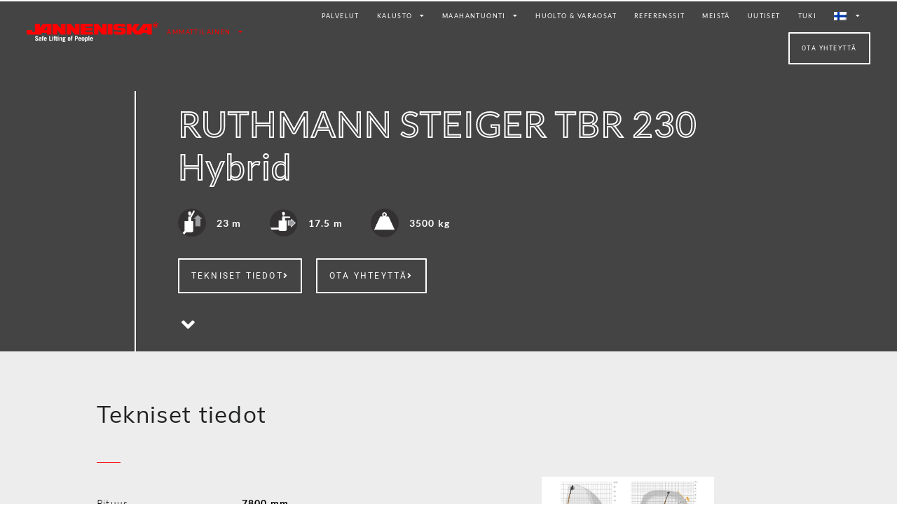

--- FILE ---
content_type: text/html; charset=UTF-8
request_url: https://www.janneniska.com/ruthmann-laitteet/steiger-tbr-230-hybrid/
body_size: 21825
content:
<!doctype html>
<html lang="fi">
<head>
	<meta charset="UTF-8">
	<meta name="viewport" content="width=device-width, initial-scale=1">
	<link rel="profile" href="https://gmpg.org/xfn/11">
	<meta name='robots' content='index, follow, max-image-preview:large, max-snippet:-1, max-video-preview:-1' />
<script id="cookieyes" type="text/javascript" src="https://cdn-cookieyes.com/client_data/d0fa8121839692b7970acdb3/script.js"></script>
	<!-- This site is optimized with the Yoast SEO plugin v26.6 - https://yoast.com/wordpress/plugins/seo/ -->
	<title>Ruthmann STEIGER TBR 230 Hybrid - Janneniska</title>
<link data-rocket-prefetch href="https://js.usemessages.com" rel="dns-prefetch">
<link data-rocket-prefetch href="https://js.hs-banner.com" rel="dns-prefetch">
<link data-rocket-prefetch href="https://sc.lfeeder.com" rel="dns-prefetch">
<link data-rocket-prefetch href="https://www.googletagmanager.com" rel="dns-prefetch">
<link data-rocket-prefetch href="https://cdn-cookieyes.com" rel="dns-prefetch">
<link data-rocket-prefetch href="https://use.typekit.net" rel="dns-prefetch">
<link data-rocket-prefetch href="https://js.hsforms.net" rel="dns-prefetch">
<link data-rocket-prefetch href="https://js.hs-scripts.com" rel="dns-prefetch"><link rel="preload" data-rocket-preload as="image" href="" fetchpriority="high">
	<link rel="canonical" href="https://www.janneniska.com/ruthmann-laitteet/steiger-tbr-230-hybrid/" />
	<meta property="og:locale" content="fi_FI" />
	<meta property="og:type" content="article" />
	<meta property="og:title" content="Ruthmann STEIGER TBR 230 Hybrid - Janneniska" />
	<meta property="og:url" content="https://www.janneniska.com/ruthmann-laitteet/steiger-tbr-230-hybrid/" />
	<meta property="og:site_name" content="Janneniska" />
	<meta property="article:modified_time" content="2022-05-31T07:55:32+00:00" />
	<meta property="og:image" content="https://www.janneniska.com/wp-content/uploads/2022/05/31291-TBR-230-Hybrid_0.png" />
	<meta property="og:image:width" content="450" />
	<meta property="og:image:height" content="209" />
	<meta property="og:image:type" content="image/png" />
	<meta name="twitter:card" content="summary_large_image" />
	<script type="application/ld+json" class="yoast-schema-graph">{"@context":"https://schema.org","@graph":[{"@type":"WebPage","@id":"https://www.janneniska.com/ruthmann-laitteet/steiger-tbr-230-hybrid/","url":"https://www.janneniska.com/ruthmann-laitteet/steiger-tbr-230-hybrid/","name":"Ruthmann STEIGER TBR 230 Hybrid - Janneniska","isPartOf":{"@id":"https://www.janneniska.com/#website"},"primaryImageOfPage":{"@id":"https://www.janneniska.com/ruthmann-laitteet/steiger-tbr-230-hybrid/#primaryimage"},"image":{"@id":"https://www.janneniska.com/ruthmann-laitteet/steiger-tbr-230-hybrid/#primaryimage"},"thumbnailUrl":"https://www.janneniska.com/wp-content/uploads/2022/05/31291-TBR-230-Hybrid_0.png","datePublished":"2022-05-27T07:41:59+00:00","dateModified":"2022-05-31T07:55:32+00:00","breadcrumb":{"@id":"https://www.janneniska.com/ruthmann-laitteet/steiger-tbr-230-hybrid/#breadcrumb"},"inLanguage":"fi","potentialAction":[{"@type":"ReadAction","target":["https://www.janneniska.com/ruthmann-laitteet/steiger-tbr-230-hybrid/"]}]},{"@type":"ImageObject","inLanguage":"fi","@id":"https://www.janneniska.com/ruthmann-laitteet/steiger-tbr-230-hybrid/#primaryimage","url":"https://www.janneniska.com/wp-content/uploads/2022/05/31291-TBR-230-Hybrid_0.png","contentUrl":"https://www.janneniska.com/wp-content/uploads/2022/05/31291-TBR-230-Hybrid_0.png","width":450,"height":209},{"@type":"BreadcrumbList","@id":"https://www.janneniska.com/ruthmann-laitteet/steiger-tbr-230-hybrid/#breadcrumb","itemListElement":[{"@type":"ListItem","position":1,"name":"Home","item":"https://www.janneniska.com/"},{"@type":"ListItem","position":2,"name":"Ruthmann-laitteet","item":"https://www.janneniska.com/ruthmann-laitteet/"},{"@type":"ListItem","position":3,"name":"STEIGER TBR 230 Hybrid"}]},{"@type":"WebSite","@id":"https://www.janneniska.com/#website","url":"https://www.janneniska.com/","name":"Janneniska","description":"Teidän korkeutenne","potentialAction":[{"@type":"SearchAction","target":{"@type":"EntryPoint","urlTemplate":"https://www.janneniska.com/?s={search_term_string}"},"query-input":{"@type":"PropertyValueSpecification","valueRequired":true,"valueName":"search_term_string"}}],"inLanguage":"fi"}]}</script>
	<!-- / Yoast SEO plugin. -->



<link rel="alternate" type="application/rss+xml" title="Janneniska &raquo; syöte" href="https://www.janneniska.com/feed/" />
<link rel="alternate" type="application/rss+xml" title="Janneniska &raquo; kommenttien syöte" href="https://www.janneniska.com/comments/feed/" />
<link rel="alternate" title="oEmbed (JSON)" type="application/json+oembed" href="https://www.janneniska.com/wp-json/oembed/1.0/embed?url=https%3A%2F%2Fwww.janneniska.com%2Fruthmann-laitteet%2Fsteiger-tbr-230-hybrid%2F" />
<link rel="alternate" title="oEmbed (XML)" type="text/xml+oembed" href="https://www.janneniska.com/wp-json/oembed/1.0/embed?url=https%3A%2F%2Fwww.janneniska.com%2Fruthmann-laitteet%2Fsteiger-tbr-230-hybrid%2F&#038;format=xml" />
<link rel="stylesheet" type="text/css" href="https://use.typekit.net/btc3fpo.css"><style id='wp-img-auto-sizes-contain-inline-css'>
img:is([sizes=auto i],[sizes^="auto," i]){contain-intrinsic-size:3000px 1500px}
/*# sourceURL=wp-img-auto-sizes-contain-inline-css */
</style>
<style id='wp-emoji-styles-inline-css'>

	img.wp-smiley, img.emoji {
		display: inline !important;
		border: none !important;
		box-shadow: none !important;
		height: 1em !important;
		width: 1em !important;
		margin: 0 0.07em !important;
		vertical-align: -0.1em !important;
		background: none !important;
		padding: 0 !important;
	}
/*# sourceURL=wp-emoji-styles-inline-css */
</style>
<link rel='stylesheet' id='wp-block-library-css' href='https://www.janneniska.com/wp-includes/css/dist/block-library/style.min.css?ver=6.9' media='all' />
<link rel='stylesheet' id='jet-engine-frontend-css' href='https://www.janneniska.com/wp-content/plugins/jet-engine/assets/css/frontend.css?ver=3.8.2' media='all' />
<style id='global-styles-inline-css'>
:root{--wp--preset--aspect-ratio--square: 1;--wp--preset--aspect-ratio--4-3: 4/3;--wp--preset--aspect-ratio--3-4: 3/4;--wp--preset--aspect-ratio--3-2: 3/2;--wp--preset--aspect-ratio--2-3: 2/3;--wp--preset--aspect-ratio--16-9: 16/9;--wp--preset--aspect-ratio--9-16: 9/16;--wp--preset--color--black: #000000;--wp--preset--color--cyan-bluish-gray: #abb8c3;--wp--preset--color--white: #ffffff;--wp--preset--color--pale-pink: #f78da7;--wp--preset--color--vivid-red: #cf2e2e;--wp--preset--color--luminous-vivid-orange: #ff6900;--wp--preset--color--luminous-vivid-amber: #fcb900;--wp--preset--color--light-green-cyan: #7bdcb5;--wp--preset--color--vivid-green-cyan: #00d084;--wp--preset--color--pale-cyan-blue: #8ed1fc;--wp--preset--color--vivid-cyan-blue: #0693e3;--wp--preset--color--vivid-purple: #9b51e0;--wp--preset--gradient--vivid-cyan-blue-to-vivid-purple: linear-gradient(135deg,rgb(6,147,227) 0%,rgb(155,81,224) 100%);--wp--preset--gradient--light-green-cyan-to-vivid-green-cyan: linear-gradient(135deg,rgb(122,220,180) 0%,rgb(0,208,130) 100%);--wp--preset--gradient--luminous-vivid-amber-to-luminous-vivid-orange: linear-gradient(135deg,rgb(252,185,0) 0%,rgb(255,105,0) 100%);--wp--preset--gradient--luminous-vivid-orange-to-vivid-red: linear-gradient(135deg,rgb(255,105,0) 0%,rgb(207,46,46) 100%);--wp--preset--gradient--very-light-gray-to-cyan-bluish-gray: linear-gradient(135deg,rgb(238,238,238) 0%,rgb(169,184,195) 100%);--wp--preset--gradient--cool-to-warm-spectrum: linear-gradient(135deg,rgb(74,234,220) 0%,rgb(151,120,209) 20%,rgb(207,42,186) 40%,rgb(238,44,130) 60%,rgb(251,105,98) 80%,rgb(254,248,76) 100%);--wp--preset--gradient--blush-light-purple: linear-gradient(135deg,rgb(255,206,236) 0%,rgb(152,150,240) 100%);--wp--preset--gradient--blush-bordeaux: linear-gradient(135deg,rgb(254,205,165) 0%,rgb(254,45,45) 50%,rgb(107,0,62) 100%);--wp--preset--gradient--luminous-dusk: linear-gradient(135deg,rgb(255,203,112) 0%,rgb(199,81,192) 50%,rgb(65,88,208) 100%);--wp--preset--gradient--pale-ocean: linear-gradient(135deg,rgb(255,245,203) 0%,rgb(182,227,212) 50%,rgb(51,167,181) 100%);--wp--preset--gradient--electric-grass: linear-gradient(135deg,rgb(202,248,128) 0%,rgb(113,206,126) 100%);--wp--preset--gradient--midnight: linear-gradient(135deg,rgb(2,3,129) 0%,rgb(40,116,252) 100%);--wp--preset--font-size--small: 13px;--wp--preset--font-size--medium: 20px;--wp--preset--font-size--large: 36px;--wp--preset--font-size--x-large: 42px;--wp--preset--spacing--20: 0.44rem;--wp--preset--spacing--30: 0.67rem;--wp--preset--spacing--40: 1rem;--wp--preset--spacing--50: 1.5rem;--wp--preset--spacing--60: 2.25rem;--wp--preset--spacing--70: 3.38rem;--wp--preset--spacing--80: 5.06rem;--wp--preset--shadow--natural: 6px 6px 9px rgba(0, 0, 0, 0.2);--wp--preset--shadow--deep: 12px 12px 50px rgba(0, 0, 0, 0.4);--wp--preset--shadow--sharp: 6px 6px 0px rgba(0, 0, 0, 0.2);--wp--preset--shadow--outlined: 6px 6px 0px -3px rgb(255, 255, 255), 6px 6px rgb(0, 0, 0);--wp--preset--shadow--crisp: 6px 6px 0px rgb(0, 0, 0);}:root { --wp--style--global--content-size: 800px;--wp--style--global--wide-size: 1200px; }:where(body) { margin: 0; }.wp-site-blocks > .alignleft { float: left; margin-right: 2em; }.wp-site-blocks > .alignright { float: right; margin-left: 2em; }.wp-site-blocks > .aligncenter { justify-content: center; margin-left: auto; margin-right: auto; }:where(.wp-site-blocks) > * { margin-block-start: 24px; margin-block-end: 0; }:where(.wp-site-blocks) > :first-child { margin-block-start: 0; }:where(.wp-site-blocks) > :last-child { margin-block-end: 0; }:root { --wp--style--block-gap: 24px; }:root :where(.is-layout-flow) > :first-child{margin-block-start: 0;}:root :where(.is-layout-flow) > :last-child{margin-block-end: 0;}:root :where(.is-layout-flow) > *{margin-block-start: 24px;margin-block-end: 0;}:root :where(.is-layout-constrained) > :first-child{margin-block-start: 0;}:root :where(.is-layout-constrained) > :last-child{margin-block-end: 0;}:root :where(.is-layout-constrained) > *{margin-block-start: 24px;margin-block-end: 0;}:root :where(.is-layout-flex){gap: 24px;}:root :where(.is-layout-grid){gap: 24px;}.is-layout-flow > .alignleft{float: left;margin-inline-start: 0;margin-inline-end: 2em;}.is-layout-flow > .alignright{float: right;margin-inline-start: 2em;margin-inline-end: 0;}.is-layout-flow > .aligncenter{margin-left: auto !important;margin-right: auto !important;}.is-layout-constrained > .alignleft{float: left;margin-inline-start: 0;margin-inline-end: 2em;}.is-layout-constrained > .alignright{float: right;margin-inline-start: 2em;margin-inline-end: 0;}.is-layout-constrained > .aligncenter{margin-left: auto !important;margin-right: auto !important;}.is-layout-constrained > :where(:not(.alignleft):not(.alignright):not(.alignfull)){max-width: var(--wp--style--global--content-size);margin-left: auto !important;margin-right: auto !important;}.is-layout-constrained > .alignwide{max-width: var(--wp--style--global--wide-size);}body .is-layout-flex{display: flex;}.is-layout-flex{flex-wrap: wrap;align-items: center;}.is-layout-flex > :is(*, div){margin: 0;}body .is-layout-grid{display: grid;}.is-layout-grid > :is(*, div){margin: 0;}body{padding-top: 0px;padding-right: 0px;padding-bottom: 0px;padding-left: 0px;}a:where(:not(.wp-element-button)){text-decoration: underline;}:root :where(.wp-element-button, .wp-block-button__link){background-color: #32373c;border-width: 0;color: #fff;font-family: inherit;font-size: inherit;font-style: inherit;font-weight: inherit;letter-spacing: inherit;line-height: inherit;padding-top: calc(0.667em + 2px);padding-right: calc(1.333em + 2px);padding-bottom: calc(0.667em + 2px);padding-left: calc(1.333em + 2px);text-decoration: none;text-transform: inherit;}.has-black-color{color: var(--wp--preset--color--black) !important;}.has-cyan-bluish-gray-color{color: var(--wp--preset--color--cyan-bluish-gray) !important;}.has-white-color{color: var(--wp--preset--color--white) !important;}.has-pale-pink-color{color: var(--wp--preset--color--pale-pink) !important;}.has-vivid-red-color{color: var(--wp--preset--color--vivid-red) !important;}.has-luminous-vivid-orange-color{color: var(--wp--preset--color--luminous-vivid-orange) !important;}.has-luminous-vivid-amber-color{color: var(--wp--preset--color--luminous-vivid-amber) !important;}.has-light-green-cyan-color{color: var(--wp--preset--color--light-green-cyan) !important;}.has-vivid-green-cyan-color{color: var(--wp--preset--color--vivid-green-cyan) !important;}.has-pale-cyan-blue-color{color: var(--wp--preset--color--pale-cyan-blue) !important;}.has-vivid-cyan-blue-color{color: var(--wp--preset--color--vivid-cyan-blue) !important;}.has-vivid-purple-color{color: var(--wp--preset--color--vivid-purple) !important;}.has-black-background-color{background-color: var(--wp--preset--color--black) !important;}.has-cyan-bluish-gray-background-color{background-color: var(--wp--preset--color--cyan-bluish-gray) !important;}.has-white-background-color{background-color: var(--wp--preset--color--white) !important;}.has-pale-pink-background-color{background-color: var(--wp--preset--color--pale-pink) !important;}.has-vivid-red-background-color{background-color: var(--wp--preset--color--vivid-red) !important;}.has-luminous-vivid-orange-background-color{background-color: var(--wp--preset--color--luminous-vivid-orange) !important;}.has-luminous-vivid-amber-background-color{background-color: var(--wp--preset--color--luminous-vivid-amber) !important;}.has-light-green-cyan-background-color{background-color: var(--wp--preset--color--light-green-cyan) !important;}.has-vivid-green-cyan-background-color{background-color: var(--wp--preset--color--vivid-green-cyan) !important;}.has-pale-cyan-blue-background-color{background-color: var(--wp--preset--color--pale-cyan-blue) !important;}.has-vivid-cyan-blue-background-color{background-color: var(--wp--preset--color--vivid-cyan-blue) !important;}.has-vivid-purple-background-color{background-color: var(--wp--preset--color--vivid-purple) !important;}.has-black-border-color{border-color: var(--wp--preset--color--black) !important;}.has-cyan-bluish-gray-border-color{border-color: var(--wp--preset--color--cyan-bluish-gray) !important;}.has-white-border-color{border-color: var(--wp--preset--color--white) !important;}.has-pale-pink-border-color{border-color: var(--wp--preset--color--pale-pink) !important;}.has-vivid-red-border-color{border-color: var(--wp--preset--color--vivid-red) !important;}.has-luminous-vivid-orange-border-color{border-color: var(--wp--preset--color--luminous-vivid-orange) !important;}.has-luminous-vivid-amber-border-color{border-color: var(--wp--preset--color--luminous-vivid-amber) !important;}.has-light-green-cyan-border-color{border-color: var(--wp--preset--color--light-green-cyan) !important;}.has-vivid-green-cyan-border-color{border-color: var(--wp--preset--color--vivid-green-cyan) !important;}.has-pale-cyan-blue-border-color{border-color: var(--wp--preset--color--pale-cyan-blue) !important;}.has-vivid-cyan-blue-border-color{border-color: var(--wp--preset--color--vivid-cyan-blue) !important;}.has-vivid-purple-border-color{border-color: var(--wp--preset--color--vivid-purple) !important;}.has-vivid-cyan-blue-to-vivid-purple-gradient-background{background: var(--wp--preset--gradient--vivid-cyan-blue-to-vivid-purple) !important;}.has-light-green-cyan-to-vivid-green-cyan-gradient-background{background: var(--wp--preset--gradient--light-green-cyan-to-vivid-green-cyan) !important;}.has-luminous-vivid-amber-to-luminous-vivid-orange-gradient-background{background: var(--wp--preset--gradient--luminous-vivid-amber-to-luminous-vivid-orange) !important;}.has-luminous-vivid-orange-to-vivid-red-gradient-background{background: var(--wp--preset--gradient--luminous-vivid-orange-to-vivid-red) !important;}.has-very-light-gray-to-cyan-bluish-gray-gradient-background{background: var(--wp--preset--gradient--very-light-gray-to-cyan-bluish-gray) !important;}.has-cool-to-warm-spectrum-gradient-background{background: var(--wp--preset--gradient--cool-to-warm-spectrum) !important;}.has-blush-light-purple-gradient-background{background: var(--wp--preset--gradient--blush-light-purple) !important;}.has-blush-bordeaux-gradient-background{background: var(--wp--preset--gradient--blush-bordeaux) !important;}.has-luminous-dusk-gradient-background{background: var(--wp--preset--gradient--luminous-dusk) !important;}.has-pale-ocean-gradient-background{background: var(--wp--preset--gradient--pale-ocean) !important;}.has-electric-grass-gradient-background{background: var(--wp--preset--gradient--electric-grass) !important;}.has-midnight-gradient-background{background: var(--wp--preset--gradient--midnight) !important;}.has-small-font-size{font-size: var(--wp--preset--font-size--small) !important;}.has-medium-font-size{font-size: var(--wp--preset--font-size--medium) !important;}.has-large-font-size{font-size: var(--wp--preset--font-size--large) !important;}.has-x-large-font-size{font-size: var(--wp--preset--font-size--x-large) !important;}
:root :where(.wp-block-pullquote){font-size: 1.5em;line-height: 1.6;}
/*# sourceURL=global-styles-inline-css */
</style>
<link rel='stylesheet' id='wpml-legacy-horizontal-list-0-css' href='https://www.janneniska.com/wp-content/plugins/sitepress-multilingual-cms/templates/language-switchers/legacy-list-horizontal/style.min.css?ver=1' media='all' />
<link rel='stylesheet' id='wpml-menu-item-0-css' href='https://www.janneniska.com/wp-content/plugins/sitepress-multilingual-cms/templates/language-switchers/menu-item/style.min.css?ver=1' media='all' />
<link rel='stylesheet' id='hello-elementor-theme-style-css' href='https://www.janneniska.com/wp-content/themes/hello-elementor/assets/css/theme.css?ver=3.4.5' media='all' />
<link rel='stylesheet' id='hello-elementor-child-style-css' href='https://www.janneniska.com/wp-content/themes/hello-theme-child-master/style.css?ver=1.0.0' media='all' />
<link rel='stylesheet' id='hello-elementor-css' href='https://www.janneniska.com/wp-content/themes/hello-elementor/assets/css/reset.css?ver=3.4.5' media='all' />
<link rel='stylesheet' id='hello-elementor-header-footer-css' href='https://www.janneniska.com/wp-content/themes/hello-elementor/assets/css/header-footer.css?ver=3.4.5' media='all' />
<link rel='stylesheet' id='e-animation-fadeInDown-css' href='https://www.janneniska.com/wp-content/plugins/elementor/assets/lib/animations/styles/fadeInDown.min.css?ver=3.34.0' media='all' />
<link rel='stylesheet' id='elementor-frontend-css' href='https://www.janneniska.com/wp-content/plugins/elementor/assets/css/frontend.min.css?ver=3.34.0' media='all' />
<link rel='stylesheet' id='widget-image-css' href='https://www.janneniska.com/wp-content/plugins/elementor/assets/css/widget-image.min.css?ver=3.34.0' media='all' />
<link rel='stylesheet' id='widget-nav-menu-css' href='https://www.janneniska.com/wp-content/plugins/elementor-pro/assets/css/widget-nav-menu.min.css?ver=3.34.0' media='all' />
<link rel='stylesheet' id='e-sticky-css' href='https://www.janneniska.com/wp-content/plugins/elementor-pro/assets/css/modules/sticky.min.css?ver=3.34.0' media='all' />
<link rel='stylesheet' id='e-animation-fadeInUp-css' href='https://www.janneniska.com/wp-content/plugins/elementor/assets/lib/animations/styles/fadeInUp.min.css?ver=3.34.0' media='all' />
<link rel='stylesheet' id='widget-social-icons-css' href='https://www.janneniska.com/wp-content/plugins/elementor/assets/css/widget-social-icons.min.css?ver=3.34.0' media='all' />
<link rel='stylesheet' id='e-apple-webkit-css' href='https://www.janneniska.com/wp-content/plugins/elementor/assets/css/conditionals/apple-webkit.min.css?ver=3.34.0' media='all' />
<link rel='stylesheet' id='widget-heading-css' href='https://www.janneniska.com/wp-content/plugins/elementor/assets/css/widget-heading.min.css?ver=3.34.0' media='all' />
<link rel='stylesheet' id='widget-divider-css' href='https://www.janneniska.com/wp-content/plugins/elementor/assets/css/widget-divider.min.css?ver=3.34.0' media='all' />
<link rel='stylesheet' id='e-animation-float-css' href='https://www.janneniska.com/wp-content/plugins/elementor/assets/lib/animations/styles/e-animation-float.min.css?ver=3.34.0' media='all' />
<link rel='stylesheet' id='e-motion-fx-css' href='https://www.janneniska.com/wp-content/plugins/elementor-pro/assets/css/modules/motion-fx.min.css?ver=3.34.0' media='all' />
<link rel='stylesheet' id='widget-spacer-css' href='https://www.janneniska.com/wp-content/plugins/elementor/assets/css/widget-spacer.min.css?ver=3.34.0' media='all' />
<link rel='stylesheet' id='e-animation-slideInLeft-css' href='https://www.janneniska.com/wp-content/plugins/elementor/assets/lib/animations/styles/slideInLeft.min.css?ver=3.34.0' media='all' />
<link rel='stylesheet' id='e-animation-sink-css' href='https://www.janneniska.com/wp-content/plugins/elementor/assets/lib/animations/styles/e-animation-sink.min.css?ver=3.34.0' media='all' />
<link rel='stylesheet' id='swiper-css' href='https://www.janneniska.com/wp-content/plugins/elementor/assets/lib/swiper/v8/css/swiper.min.css?ver=8.4.5' media='all' />
<link rel='stylesheet' id='e-swiper-css' href='https://www.janneniska.com/wp-content/plugins/elementor/assets/css/conditionals/e-swiper.min.css?ver=3.34.0' media='all' />
<link rel='stylesheet' id='widget-gallery-css' href='https://www.janneniska.com/wp-content/plugins/elementor-pro/assets/css/widget-gallery.min.css?ver=3.34.0' media='all' />
<link rel='stylesheet' id='elementor-gallery-css' href='https://www.janneniska.com/wp-content/plugins/elementor/assets/lib/e-gallery/css/e-gallery.min.css?ver=1.2.0' media='all' />
<link rel='stylesheet' id='e-transitions-css' href='https://www.janneniska.com/wp-content/plugins/elementor-pro/assets/css/conditionals/transitions.min.css?ver=3.34.0' media='all' />
<link rel='stylesheet' id='widget-icon-list-css' href='https://www.janneniska.com/wp-content/plugins/elementor/assets/css/widget-icon-list.min.css?ver=3.34.0' media='all' />
<link rel='stylesheet' id='e-animation-fadeInRight-css' href='https://www.janneniska.com/wp-content/plugins/elementor/assets/lib/animations/styles/fadeInRight.min.css?ver=3.34.0' media='all' />
<link rel='stylesheet' id='e-popup-css' href='https://www.janneniska.com/wp-content/plugins/elementor-pro/assets/css/conditionals/popup.min.css?ver=3.34.0' media='all' />
<link rel='stylesheet' id='elementor-icons-css' href='https://www.janneniska.com/wp-content/plugins/elementor/assets/lib/eicons/css/elementor-icons.min.css?ver=5.45.0' media='all' />
<link rel='stylesheet' id='elementor-post-176-css' href='https://www.janneniska.com/wp-content/uploads/elementor/css/post-176.css?ver=1767722981' media='all' />
<link rel='stylesheet' id='jet-tabs-frontend-css' href='https://www.janneniska.com/wp-content/plugins/jet-tabs/assets/css/jet-tabs-frontend.css?ver=2.2.13' media='all' />
<link rel='stylesheet' id='elementor-post-13-css' href='https://www.janneniska.com/wp-content/uploads/elementor/css/post-13.css?ver=1767723039' media='all' />
<link rel='stylesheet' id='elementor-post-86-css' href='https://www.janneniska.com/wp-content/uploads/elementor/css/post-86.css?ver=1767723039' media='all' />
<link rel='stylesheet' id='elementor-post-9510-css' href='https://www.janneniska.com/wp-content/uploads/elementor/css/post-9510.css?ver=1767723670' media='all' />
<link rel='stylesheet' id='elementor-post-13179-css' href='https://www.janneniska.com/wp-content/uploads/elementor/css/post-13179.css?ver=1767722982' media='all' />
<link rel='stylesheet' id='elementor-gf-local-lato-css' href='https://www.janneniska.com/wp-content/uploads/elementor/google-fonts/css/lato.css?ver=1749455094' media='all' />
<link rel='stylesheet' id='elementor-gf-local-roboto-css' href='https://www.janneniska.com/wp-content/uploads/elementor/google-fonts/css/roboto.css?ver=1749455103' media='all' />
<link rel='stylesheet' id='elementor-icons-shared-0-css' href='https://www.janneniska.com/wp-content/plugins/elementor/assets/lib/font-awesome/css/fontawesome.min.css?ver=5.15.3' media='all' />
<link rel='stylesheet' id='elementor-icons-fa-solid-css' href='https://www.janneniska.com/wp-content/plugins/elementor/assets/lib/font-awesome/css/solid.min.css?ver=5.15.3' media='all' />
<link rel='stylesheet' id='elementor-icons-fa-brands-css' href='https://www.janneniska.com/wp-content/plugins/elementor/assets/lib/font-awesome/css/brands.min.css?ver=5.15.3' media='all' />
<link rel='stylesheet' id='elementor-icons-fa-regular-css' href='https://www.janneniska.com/wp-content/plugins/elementor/assets/lib/font-awesome/css/regular.min.css?ver=5.15.3' media='all' />
<script src="https://www.janneniska.com/wp-includes/js/jquery/jquery.min.js?ver=3.7.1" id="jquery-core-js"></script>
<script src="https://www.janneniska.com/wp-includes/js/jquery/jquery-migrate.min.js?ver=3.4.1" id="jquery-migrate-js"></script>
<link rel="https://api.w.org/" href="https://www.janneniska.com/wp-json/" /><link rel="alternate" title="JSON" type="application/json" href="https://www.janneniska.com/wp-json/wp/v2/ruthmann-laitteet/9408" /><link rel="EditURI" type="application/rsd+xml" title="RSD" href="https://www.janneniska.com/xmlrpc.php?rsd" />
<meta name="generator" content="WordPress 6.9" />
<link rel='shortlink' href='https://www.janneniska.com/?p=9408' />
			<!-- DO NOT COPY THIS SNIPPET! Start of Page Analytics Tracking for HubSpot WordPress plugin v11.3.33-->
			<script class="hsq-set-content-id" data-content-id="blog-post">
				var _hsq = _hsq || [];
				_hsq.push(["setContentType", "blog-post"]);
			</script>
			<!-- DO NOT COPY THIS SNIPPET! End of Page Analytics Tracking for HubSpot WordPress plugin -->
			<meta name="generator" content="WPML ver:4.8.6 stt:1,18,50;" />
<meta name="generator" content="Elementor 3.34.0; features: additional_custom_breakpoints; settings: css_print_method-external, google_font-enabled, font_display-auto">
<script>
    window.dataLayer = window.dataLayer || [];
    function gtag() {
        dataLayer.push(arguments);
    }
    gtag("consent", "default", {
        ad_storage: "denied",
        ad_user_data: "denied", 
        ad_personalization: "denied",
        analytics_storage: "denied",
        functionality_storage: "denied",
        personalization_storage: "denied",
        security_storage: "granted",
        wait_for_update: 2000,
    });
    gtag("set", "ads_data_redaction", true);
    gtag("set", "url_passthrough", true);
</script>
<!-- Google Tag Manager -->
<script>(function(w,d,s,l,i){w[l]=w[l]||[];w[l].push({'gtm.start':
new Date().getTime(),event:'gtm.js'});var f=d.getElementsByTagName(s)[0],
j=d.createElement(s),dl=l!='dataLayer'?'&l='+l:'';j.async=true;j.src=
'https://www.googletagmanager.com/gtm.js?id='+i+dl;f.parentNode.insertBefore(j,f);
})(window,document,'script','dataLayer','GTM-524MHZ5');</script>
<!-- End Google Tag Manager -->
			<style>
				.e-con.e-parent:nth-of-type(n+4):not(.e-lazyloaded):not(.e-no-lazyload),
				.e-con.e-parent:nth-of-type(n+4):not(.e-lazyloaded):not(.e-no-lazyload) * {
					background-image: none !important;
				}
				@media screen and (max-height: 1024px) {
					.e-con.e-parent:nth-of-type(n+3):not(.e-lazyloaded):not(.e-no-lazyload),
					.e-con.e-parent:nth-of-type(n+3):not(.e-lazyloaded):not(.e-no-lazyload) * {
						background-image: none !important;
					}
				}
				@media screen and (max-height: 640px) {
					.e-con.e-parent:nth-of-type(n+2):not(.e-lazyloaded):not(.e-no-lazyload),
					.e-con.e-parent:nth-of-type(n+2):not(.e-lazyloaded):not(.e-no-lazyload) * {
						background-image: none !important;
					}
				}
			</style>
			<link rel="icon" href="https://www.janneniska.com/wp-content/uploads/2020/04/cropped-Favicon-1-1-32x32.png" sizes="32x32" />
<link rel="icon" href="https://www.janneniska.com/wp-content/uploads/2020/04/cropped-Favicon-1-1-192x192.png" sizes="192x192" />
<link rel="apple-touch-icon" href="https://www.janneniska.com/wp-content/uploads/2020/04/cropped-Favicon-1-1-180x180.png" />
<meta name="msapplication-TileImage" content="https://www.janneniska.com/wp-content/uploads/2020/04/cropped-Favicon-1-1-270x270.png" />
<noscript><style id="rocket-lazyload-nojs-css">.rll-youtube-player, [data-lazy-src]{display:none !important;}</style></noscript><meta name="generator" content="WP Rocket 3.20.2" data-wpr-features="wpr_lazyload_images wpr_preconnect_external_domains wpr_oci wpr_image_dimensions wpr_preload_links wpr_desktop" /></head>
<body class="wp-singular ruthmann-laitteet-template-default single single-ruthmann-laitteet postid-9408 wp-embed-responsive wp-theme-hello-elementor wp-child-theme-hello-theme-child-master hello-elementor-default elementor-default elementor-kit-176 elementor-page-9510">

<!-- Google Tag Manager (noscript) -->
<noscript><iframe src="https://www.googletagmanager.com/ns.html?id=GTM-524MHZ5"
height="0" width="0" style="display:none;visibility:hidden"></iframe></noscript>
<!-- End Google Tag Manager (noscript) -->

<a class="skip-link screen-reader-text" href="#content">Mene sisältöön</a>

		<header  data-elementor-type="header" data-elementor-id="13" class="elementor elementor-13 elementor-location-header" data-elementor-post-type="elementor_library">
					<section class="elementor-section elementor-top-section elementor-element elementor-element-043f3d3 elementor-section-height-min-height elementor-hidden-tablet elementor-hidden-mobile elementor-section-full_width elementor-section-height-default elementor-section-items-middle" data-id="043f3d3" data-element_type="section" data-settings="{&quot;jet_parallax_layout_list&quot;:[{&quot;jet_parallax_layout_image&quot;:{&quot;url&quot;:&quot;&quot;,&quot;id&quot;:&quot;&quot;,&quot;size&quot;:&quot;&quot;},&quot;_id&quot;:&quot;4e2f1a9&quot;,&quot;jet_parallax_layout_image_tablet&quot;:{&quot;url&quot;:&quot;&quot;,&quot;id&quot;:&quot;&quot;,&quot;size&quot;:&quot;&quot;},&quot;jet_parallax_layout_image_mobile&quot;:{&quot;url&quot;:&quot;&quot;,&quot;id&quot;:&quot;&quot;,&quot;size&quot;:&quot;&quot;},&quot;jet_parallax_layout_speed&quot;:{&quot;unit&quot;:&quot;%&quot;,&quot;size&quot;:50,&quot;sizes&quot;:[]},&quot;jet_parallax_layout_type&quot;:&quot;scroll&quot;,&quot;jet_parallax_layout_direction&quot;:&quot;1&quot;,&quot;jet_parallax_layout_fx_direction&quot;:null,&quot;jet_parallax_layout_z_index&quot;:&quot;&quot;,&quot;jet_parallax_layout_bg_x&quot;:50,&quot;jet_parallax_layout_bg_x_tablet&quot;:&quot;&quot;,&quot;jet_parallax_layout_bg_x_mobile&quot;:&quot;&quot;,&quot;jet_parallax_layout_bg_y&quot;:50,&quot;jet_parallax_layout_bg_y_tablet&quot;:&quot;&quot;,&quot;jet_parallax_layout_bg_y_mobile&quot;:&quot;&quot;,&quot;jet_parallax_layout_bg_size&quot;:&quot;auto&quot;,&quot;jet_parallax_layout_bg_size_tablet&quot;:&quot;&quot;,&quot;jet_parallax_layout_bg_size_mobile&quot;:&quot;&quot;,&quot;jet_parallax_layout_animation_prop&quot;:&quot;transform&quot;,&quot;jet_parallax_layout_on&quot;:[&quot;desktop&quot;,&quot;tablet&quot;]}],&quot;sticky&quot;:&quot;top&quot;,&quot;sticky_effects_offset&quot;:100,&quot;background_background&quot;:&quot;gradient&quot;,&quot;sticky_on&quot;:[&quot;desktop&quot;,&quot;tablet&quot;,&quot;mobile&quot;],&quot;sticky_offset&quot;:0,&quot;sticky_anchor_link_offset&quot;:0}">
							<div  class="elementor-background-overlay"></div>
							<div  class="elementor-container elementor-column-gap-default">
					<div class="elementor-column elementor-col-50 elementor-top-column elementor-element elementor-element-81986b7" data-id="81986b7" data-element_type="column">
			<div class="elementor-widget-wrap elementor-element-populated">
						<div class="elementor-element elementor-element-249c1b9 logo_show animated-slow elementor-widget__width-auto elementor-invisible elementor-widget elementor-widget-image" data-id="249c1b9" data-element_type="widget" id="logo-white" data-settings="{&quot;_animation&quot;:&quot;fadeInDown&quot;}" data-widget_type="image.default">
				<div class="elementor-widget-container">
																<a href="https://www.janneniska.com/etusivu/">
							<picture class="attachment-full size-full wp-image-18">
<source type="image/webp" srcset="https://www.janneniska.com/wp-content/uploads/2020/02/Janneniska-logo-white-text.png.webp 627w, https://www.janneniska.com/wp-content/uploads/2020/02/Janneniska-logo-white-text-300x45.png.webp 300w" sizes="(max-width: 627px) 100vw, 627px"/>
<img width="627" height="95" src="https://www.janneniska.com/wp-content/uploads/2020/02/Janneniska-logo-white-text.png" alt="Janneniska" srcset="https://www.janneniska.com/wp-content/uploads/2020/02/Janneniska-logo-white-text.png 627w, https://www.janneniska.com/wp-content/uploads/2020/02/Janneniska-logo-white-text-300x45.png 300w" sizes="(max-width: 627px) 100vw, 627px"/>
</picture>
								</a>
															</div>
				</div>
				<div class="elementor-element elementor-element-82a38a4 logo_show elementor-widget__width-auto elementor-widget elementor-widget-image" data-id="82a38a4" data-element_type="widget" id="logo-black" data-widget_type="image.default">
				<div class="elementor-widget-container">
																<a href="https://www.janneniska.com/etusivu/">
							<picture class="attachment-full size-full wp-image-17">
<source type="image/webp" data-lazy-srcset="https://www.janneniska.com/wp-content/uploads/2020/02/Janneniska-logo.png.webp 627w, https://www.janneniska.com/wp-content/uploads/2020/02/Janneniska-logo-300x45.png.webp 300w" sizes="(max-width: 627px) 100vw, 627px"/>
<img width="627" height="95" src="data:image/svg+xml,%3Csvg%20xmlns='http://www.w3.org/2000/svg'%20viewBox='0%200%20627%2095'%3E%3C/svg%3E" alt="Janneniska" data-lazy-srcset="https://www.janneniska.com/wp-content/uploads/2020/02/Janneniska-logo.png 627w, https://www.janneniska.com/wp-content/uploads/2020/02/Janneniska-logo-300x45.png 300w" data-lazy-sizes="(max-width: 627px) 100vw, 627px" data-lazy-src="https://www.janneniska.com/wp-content/uploads/2020/02/Janneniska-logo.png"/><noscript><img width="627" height="95" src="https://www.janneniska.com/wp-content/uploads/2020/02/Janneniska-logo.png" alt="Janneniska" srcset="https://www.janneniska.com/wp-content/uploads/2020/02/Janneniska-logo.png 627w, https://www.janneniska.com/wp-content/uploads/2020/02/Janneniska-logo-300x45.png 300w" sizes="(max-width: 627px) 100vw, 627px"/></noscript>
</picture>
								</a>
															</div>
				</div>
				<div class="elementor-element elementor-element-ebaae29 elementor-nav-menu__align-end site–nav selectmenu elementor-widget__width-auto elementor-nav-menu--dropdown-mobile elementor-nav-menu--stretch elementor-nav-menu__text-align-center elementor-nav-menu--toggle elementor-nav-menu--burger elementor-widget elementor-widget-nav-menu" data-id="ebaae29" data-element_type="widget" data-settings="{&quot;full_width&quot;:&quot;stretch&quot;,&quot;layout&quot;:&quot;horizontal&quot;,&quot;submenu_icon&quot;:{&quot;value&quot;:&quot;&lt;i class=\&quot;fas fa-caret-down\&quot; aria-hidden=\&quot;true\&quot;&gt;&lt;\/i&gt;&quot;,&quot;library&quot;:&quot;fa-solid&quot;},&quot;toggle&quot;:&quot;burger&quot;}" data-widget_type="nav-menu.default">
				<div class="elementor-widget-container">
								<nav aria-label="Menu" class="elementor-nav-menu--main elementor-nav-menu__container elementor-nav-menu--layout-horizontal e--pointer-none">
				<ul id="menu-1-ebaae29" class="elementor-nav-menu"><li class="menu-item menu-item-type-custom menu-item-object-custom menu-item-has-children menu-item-12540"><a href="#" class="elementor-item elementor-item-anchor">Ammattilainen</a>
<ul class="sub-menu elementor-nav-menu--dropdown">
	<li class="menu-item menu-item-type-post_type menu-item-object-page menu-item-12541"><a href="https://www.janneniska.com/kuluttaja/" class="elementor-sub-item">Kuluttaja</a></li>
</ul>
</li>
</ul>			</nav>
					<div class="elementor-menu-toggle" role="button" tabindex="0" aria-label="Menu Toggle" aria-expanded="false">
			<i aria-hidden="true" role="presentation" class="elementor-menu-toggle__icon--open fas fa-user"></i><i aria-hidden="true" role="presentation" class="elementor-menu-toggle__icon--close eicon-close"></i>		</div>
					<nav class="elementor-nav-menu--dropdown elementor-nav-menu__container" aria-hidden="true">
				<ul id="menu-2-ebaae29" class="elementor-nav-menu"><li class="menu-item menu-item-type-custom menu-item-object-custom menu-item-has-children menu-item-12540"><a href="#" class="elementor-item elementor-item-anchor" tabindex="-1">Ammattilainen</a>
<ul class="sub-menu elementor-nav-menu--dropdown">
	<li class="menu-item menu-item-type-post_type menu-item-object-page menu-item-12541"><a href="https://www.janneniska.com/kuluttaja/" class="elementor-sub-item" tabindex="-1">Kuluttaja</a></li>
</ul>
</li>
</ul>			</nav>
						</div>
				</div>
					</div>
		</div>
				<div class="elementor-column elementor-col-50 elementor-top-column elementor-element elementor-element-cdce5e0 animated-slow menu-column elementor-invisible" data-id="cdce5e0" data-element_type="column" data-settings="{&quot;animation&quot;:&quot;fadeInDown&quot;,&quot;animation_delay&quot;:300}">
			<div class="elementor-widget-wrap elementor-element-populated">
						<div class="elementor-element elementor-element-53a9286 elementor-nav-menu__align-end site–nav elementor-widget__width-auto elementor-nav-menu--dropdown-tablet elementor-nav-menu__text-align-aside elementor-nav-menu--toggle elementor-nav-menu--burger elementor-widget elementor-widget-nav-menu" data-id="53a9286" data-element_type="widget" data-settings="{&quot;layout&quot;:&quot;horizontal&quot;,&quot;submenu_icon&quot;:{&quot;value&quot;:&quot;&lt;i class=\&quot;fas fa-caret-down\&quot; aria-hidden=\&quot;true\&quot;&gt;&lt;\/i&gt;&quot;,&quot;library&quot;:&quot;fa-solid&quot;},&quot;toggle&quot;:&quot;burger&quot;}" data-widget_type="nav-menu.default">
				<div class="elementor-widget-container">
								<nav aria-label="Menu" class="elementor-nav-menu--main elementor-nav-menu__container elementor-nav-menu--layout-horizontal e--pointer-none">
				<ul id="menu-1-53a9286" class="elementor-nav-menu"><li class="menu-item menu-item-type-post_type menu-item-object-page menu-item-45"><a href="https://www.janneniska.com/palvelut/" class="elementor-item">Palvelut</a></li>
<li class="menu-item menu-item-type-post_type menu-item-object-page menu-item-has-children menu-item-43"><a href="https://www.janneniska.com/kalusto/" class="elementor-item">Kalusto</a>
<ul class="sub-menu elementor-nav-menu--dropdown">
	<li class="menu-item menu-item-type-post_type menu-item-object-page menu-item-13768"><a href="https://www.janneniska.com/b-kortilliset-henkilonostimet/" class="elementor-sub-item">B-kortilliset henkilönostimet</a></li>
	<li class="menu-item menu-item-type-post_type menu-item-object-page menu-item-13769"><a href="https://www.janneniska.com/panelvan-henkilonostimet/" class="elementor-sub-item">Panelvan henkilönostimet</a></li>
	<li class="menu-item menu-item-type-post_type menu-item-object-page menu-item-13767"><a href="https://www.janneniska.com/sahkoiset-henkilonostimet/" class="elementor-sub-item">Sähköiset henkilönostimet</a></li>
</ul>
</li>
<li class="menu-item menu-item-type-post_type menu-item-object-page menu-item-has-children menu-item-13765"><a href="https://www.janneniska.com/maahantuonti/" class="elementor-item">Maahantuonti</a>
<ul class="sub-menu elementor-nav-menu--dropdown">
	<li class="menu-item menu-item-type-post_type menu-item-object-page menu-item-2495"><a href="https://www.janneniska.com/versalift/" class="elementor-sub-item">VERSALIFT™</a></li>
	<li class="menu-item menu-item-type-post_type menu-item-object-page menu-item-9679"><a href="https://www.janneniska.com/ruthmann/" class="elementor-sub-item">RUTHMANN</a></li>
	<li class="menu-item menu-item-type-post_type menu-item-object-page menu-item-13766"><a href="https://www.janneniska.com/zoomlion/" class="elementor-sub-item">ZOOMLION</a></li>
</ul>
</li>
<li class="menu-item menu-item-type-post_type menu-item-object-page menu-item-13770"><a href="https://www.janneniska.com/huolto/" class="elementor-item">Huolto &#038; varaosat</a></li>
<li class="menu-item menu-item-type-post_type menu-item-object-page menu-item-46"><a href="https://www.janneniska.com/referenssit/" class="elementor-item">Referenssit</a></li>
<li class="menu-item menu-item-type-post_type menu-item-object-page menu-item-49"><a href="https://www.janneniska.com/yritys/" class="elementor-item">Meistä</a></li>
<li class="menu-item menu-item-type-post_type menu-item-object-page menu-item-426"><a href="https://www.janneniska.com/ajankohtaista/" class="elementor-item">Uutiset</a></li>
<li class="menu-item menu-item-type-post_type menu-item-object-page menu-item-898"><a href="https://www.janneniska.com/tuki/" class="elementor-item">Tuki</a></li>
<li class="menu-item wpml-ls-slot-4 wpml-ls-item wpml-ls-item-fi wpml-ls-current-language wpml-ls-menu-item wpml-ls-first-item menu-item-type-wpml_ls_menu_item menu-item-object-wpml_ls_menu_item menu-item-has-children menu-item-wpml-ls-4-fi"><a href="https://www.janneniska.com/ruthmann-laitteet/steiger-tbr-230-hybrid/" role="menuitem" class="elementor-item"><img width="18" height="12"
            class="wpml-ls-flag"
            src="https://www.janneniska.com/wp-content/plugins/sitepress-multilingual-cms/res/flags/fi.png"
            alt="Suomi"
           
           
    /></a>
<ul class="sub-menu elementor-nav-menu--dropdown">
	<li class="menu-item wpml-ls-slot-4 wpml-ls-item wpml-ls-item-en wpml-ls-menu-item menu-item-type-wpml_ls_menu_item menu-item-object-wpml_ls_menu_item menu-item-wpml-ls-4-en"><a href="https://www.janneniska.com/en/ruthmann-units/steiger-tbr-230-hybrid/" title="Switch to englanti" aria-label="Switch to englanti" role="menuitem" class="elementor-sub-item"><img width="18" height="12"
            class="wpml-ls-flag"
            src="data:image/svg+xml,%3Csvg%20xmlns='http://www.w3.org/2000/svg'%20viewBox='0%200%2018%2012'%3E%3C/svg%3E"
            alt="englanti"
           
           
    data-lazy-src="https://www.janneniska.com/wp-content/plugins/sitepress-multilingual-cms/res/flags/en.png" /><noscript><img width="18" height="12"
            class="wpml-ls-flag"
            src="https://www.janneniska.com/wp-content/plugins/sitepress-multilingual-cms/res/flags/en.png"
            alt="englanti"
           
           
    /></noscript></a></li>
	<li class="menu-item wpml-ls-slot-4 wpml-ls-item wpml-ls-item-sv wpml-ls-menu-item wpml-ls-last-item menu-item-type-wpml_ls_menu_item menu-item-object-wpml_ls_menu_item menu-item-wpml-ls-4-sv"><a href="https://www.janneniska.com/sv/ruthmann-enheter/steiger-tbr-230-hybrid/" title="Switch to ruotsi" aria-label="Switch to ruotsi" role="menuitem" class="elementor-sub-item"><img width="18" height="12"
            class="wpml-ls-flag"
            src="data:image/svg+xml,%3Csvg%20xmlns='http://www.w3.org/2000/svg'%20viewBox='0%200%2018%2012'%3E%3C/svg%3E"
            alt="ruotsi"
           
           
    data-lazy-src="https://www.janneniska.com/wp-content/plugins/sitepress-multilingual-cms/res/flags/sv.png" /><noscript><img width="18" height="12"
            class="wpml-ls-flag"
            src="https://www.janneniska.com/wp-content/plugins/sitepress-multilingual-cms/res/flags/sv.png"
            alt="ruotsi"
           
           
    /></noscript></a></li>
</ul>
</li>
</ul>			</nav>
					<div class="elementor-menu-toggle" role="button" tabindex="0" aria-label="Menu Toggle" aria-expanded="false">
			<i aria-hidden="true" role="presentation" class="elementor-menu-toggle__icon--open eicon-menu-bar"></i><i aria-hidden="true" role="presentation" class="elementor-menu-toggle__icon--close eicon-close"></i>		</div>
					<nav class="elementor-nav-menu--dropdown elementor-nav-menu__container" aria-hidden="true">
				<ul id="menu-2-53a9286" class="elementor-nav-menu"><li class="menu-item menu-item-type-post_type menu-item-object-page menu-item-45"><a href="https://www.janneniska.com/palvelut/" class="elementor-item" tabindex="-1">Palvelut</a></li>
<li class="menu-item menu-item-type-post_type menu-item-object-page menu-item-has-children menu-item-43"><a href="https://www.janneniska.com/kalusto/" class="elementor-item" tabindex="-1">Kalusto</a>
<ul class="sub-menu elementor-nav-menu--dropdown">
	<li class="menu-item menu-item-type-post_type menu-item-object-page menu-item-13768"><a href="https://www.janneniska.com/b-kortilliset-henkilonostimet/" class="elementor-sub-item" tabindex="-1">B-kortilliset henkilönostimet</a></li>
	<li class="menu-item menu-item-type-post_type menu-item-object-page menu-item-13769"><a href="https://www.janneniska.com/panelvan-henkilonostimet/" class="elementor-sub-item" tabindex="-1">Panelvan henkilönostimet</a></li>
	<li class="menu-item menu-item-type-post_type menu-item-object-page menu-item-13767"><a href="https://www.janneniska.com/sahkoiset-henkilonostimet/" class="elementor-sub-item" tabindex="-1">Sähköiset henkilönostimet</a></li>
</ul>
</li>
<li class="menu-item menu-item-type-post_type menu-item-object-page menu-item-has-children menu-item-13765"><a href="https://www.janneniska.com/maahantuonti/" class="elementor-item" tabindex="-1">Maahantuonti</a>
<ul class="sub-menu elementor-nav-menu--dropdown">
	<li class="menu-item menu-item-type-post_type menu-item-object-page menu-item-2495"><a href="https://www.janneniska.com/versalift/" class="elementor-sub-item" tabindex="-1">VERSALIFT™</a></li>
	<li class="menu-item menu-item-type-post_type menu-item-object-page menu-item-9679"><a href="https://www.janneniska.com/ruthmann/" class="elementor-sub-item" tabindex="-1">RUTHMANN</a></li>
	<li class="menu-item menu-item-type-post_type menu-item-object-page menu-item-13766"><a href="https://www.janneniska.com/zoomlion/" class="elementor-sub-item" tabindex="-1">ZOOMLION</a></li>
</ul>
</li>
<li class="menu-item menu-item-type-post_type menu-item-object-page menu-item-13770"><a href="https://www.janneniska.com/huolto/" class="elementor-item" tabindex="-1">Huolto &#038; varaosat</a></li>
<li class="menu-item menu-item-type-post_type menu-item-object-page menu-item-46"><a href="https://www.janneniska.com/referenssit/" class="elementor-item" tabindex="-1">Referenssit</a></li>
<li class="menu-item menu-item-type-post_type menu-item-object-page menu-item-49"><a href="https://www.janneniska.com/yritys/" class="elementor-item" tabindex="-1">Meistä</a></li>
<li class="menu-item menu-item-type-post_type menu-item-object-page menu-item-426"><a href="https://www.janneniska.com/ajankohtaista/" class="elementor-item" tabindex="-1">Uutiset</a></li>
<li class="menu-item menu-item-type-post_type menu-item-object-page menu-item-898"><a href="https://www.janneniska.com/tuki/" class="elementor-item" tabindex="-1">Tuki</a></li>
<li class="menu-item wpml-ls-slot-4 wpml-ls-item wpml-ls-item-fi wpml-ls-current-language wpml-ls-menu-item wpml-ls-first-item menu-item-type-wpml_ls_menu_item menu-item-object-wpml_ls_menu_item menu-item-has-children menu-item-wpml-ls-4-fi"><a href="https://www.janneniska.com/ruthmann-laitteet/steiger-tbr-230-hybrid/" role="menuitem" class="elementor-item" tabindex="-1"><img width="18" height="12"
            class="wpml-ls-flag"
            src="https://www.janneniska.com/wp-content/plugins/sitepress-multilingual-cms/res/flags/fi.png"
            alt="Suomi"
           
           
    /></a>
<ul class="sub-menu elementor-nav-menu--dropdown">
	<li class="menu-item wpml-ls-slot-4 wpml-ls-item wpml-ls-item-en wpml-ls-menu-item menu-item-type-wpml_ls_menu_item menu-item-object-wpml_ls_menu_item menu-item-wpml-ls-4-en"><a href="https://www.janneniska.com/en/ruthmann-units/steiger-tbr-230-hybrid/" title="Switch to englanti" aria-label="Switch to englanti" role="menuitem" class="elementor-sub-item" tabindex="-1"><img width="18" height="12"
            class="wpml-ls-flag"
            src="data:image/svg+xml,%3Csvg%20xmlns='http://www.w3.org/2000/svg'%20viewBox='0%200%2018%2012'%3E%3C/svg%3E"
            alt="englanti"
           
           
    data-lazy-src="https://www.janneniska.com/wp-content/plugins/sitepress-multilingual-cms/res/flags/en.png" /><noscript><img width="18" height="12"
            class="wpml-ls-flag"
            src="https://www.janneniska.com/wp-content/plugins/sitepress-multilingual-cms/res/flags/en.png"
            alt="englanti"
           
           
    /></noscript></a></li>
	<li class="menu-item wpml-ls-slot-4 wpml-ls-item wpml-ls-item-sv wpml-ls-menu-item wpml-ls-last-item menu-item-type-wpml_ls_menu_item menu-item-object-wpml_ls_menu_item menu-item-wpml-ls-4-sv"><a href="https://www.janneniska.com/sv/ruthmann-enheter/steiger-tbr-230-hybrid/" title="Switch to ruotsi" aria-label="Switch to ruotsi" role="menuitem" class="elementor-sub-item" tabindex="-1"><img width="18" height="12"
            class="wpml-ls-flag"
            src="data:image/svg+xml,%3Csvg%20xmlns='http://www.w3.org/2000/svg'%20viewBox='0%200%2018%2012'%3E%3C/svg%3E"
            alt="ruotsi"
           
           
    data-lazy-src="https://www.janneniska.com/wp-content/plugins/sitepress-multilingual-cms/res/flags/sv.png" /><noscript><img width="18" height="12"
            class="wpml-ls-flag"
            src="https://www.janneniska.com/wp-content/plugins/sitepress-multilingual-cms/res/flags/sv.png"
            alt="ruotsi"
           
           
    /></noscript></a></li>
</ul>
</li>
</ul>			</nav>
						</div>
				</div>
				<div class="elementor-element elementor-element-403e1fb elementor-align-left elementor-widget__width-auto animated-slow elementor-invisible elementor-widget elementor-widget-button" data-id="403e1fb" data-element_type="widget" data-settings="{&quot;_animation&quot;:&quot;fadeInDown&quot;,&quot;_animation_delay&quot;:300}" data-widget_type="button.default">
				<div class="elementor-widget-container">
									<div class="elementor-button-wrapper">
					<a class="elementor-button elementor-button-link elementor-size-sm" href="https://www.janneniska.com/yhteystiedot/">
						<span class="elementor-button-content-wrapper">
									<span class="elementor-button-text">Ota yhteyttä</span>
					</span>
					</a>
				</div>
								</div>
				</div>
					</div>
		</div>
					</div>
		</section>
				<section class="elementor-section elementor-top-section elementor-element elementor-element-eeebf97 elementor-section-height-min-height elementor-hidden-desktop elementor-section-full_width elementor-section-height-default elementor-section-items-middle" data-id="eeebf97" data-element_type="section" data-settings="{&quot;jet_parallax_layout_list&quot;:[{&quot;jet_parallax_layout_image&quot;:{&quot;url&quot;:&quot;&quot;,&quot;id&quot;:&quot;&quot;,&quot;size&quot;:&quot;&quot;},&quot;_id&quot;:&quot;4e2f1a9&quot;,&quot;jet_parallax_layout_image_tablet&quot;:{&quot;url&quot;:&quot;&quot;,&quot;id&quot;:&quot;&quot;,&quot;size&quot;:&quot;&quot;},&quot;jet_parallax_layout_image_mobile&quot;:{&quot;url&quot;:&quot;&quot;,&quot;id&quot;:&quot;&quot;,&quot;size&quot;:&quot;&quot;},&quot;jet_parallax_layout_speed&quot;:{&quot;unit&quot;:&quot;%&quot;,&quot;size&quot;:50,&quot;sizes&quot;:[]},&quot;jet_parallax_layout_type&quot;:&quot;scroll&quot;,&quot;jet_parallax_layout_direction&quot;:&quot;1&quot;,&quot;jet_parallax_layout_fx_direction&quot;:null,&quot;jet_parallax_layout_z_index&quot;:&quot;&quot;,&quot;jet_parallax_layout_bg_x&quot;:50,&quot;jet_parallax_layout_bg_x_tablet&quot;:&quot;&quot;,&quot;jet_parallax_layout_bg_x_mobile&quot;:&quot;&quot;,&quot;jet_parallax_layout_bg_y&quot;:50,&quot;jet_parallax_layout_bg_y_tablet&quot;:&quot;&quot;,&quot;jet_parallax_layout_bg_y_mobile&quot;:&quot;&quot;,&quot;jet_parallax_layout_bg_size&quot;:&quot;auto&quot;,&quot;jet_parallax_layout_bg_size_tablet&quot;:&quot;&quot;,&quot;jet_parallax_layout_bg_size_mobile&quot;:&quot;&quot;,&quot;jet_parallax_layout_animation_prop&quot;:&quot;transform&quot;,&quot;jet_parallax_layout_on&quot;:[&quot;desktop&quot;,&quot;tablet&quot;]}],&quot;sticky&quot;:&quot;top&quot;,&quot;sticky_effects_offset&quot;:100,&quot;background_background&quot;:&quot;gradient&quot;,&quot;sticky_on&quot;:[&quot;desktop&quot;,&quot;tablet&quot;,&quot;mobile&quot;],&quot;sticky_offset&quot;:0,&quot;sticky_anchor_link_offset&quot;:0}">
							<div  class="elementor-background-overlay"></div>
							<div  class="elementor-container elementor-column-gap-default">
					<div class="elementor-column elementor-col-33 elementor-top-column elementor-element elementor-element-b2f607c" data-id="b2f607c" data-element_type="column">
			<div class="elementor-widget-wrap elementor-element-populated">
						<div class="elementor-element elementor-element-a3dbedf logo_show animated-slow elementor-invisible elementor-widget elementor-widget-image" data-id="a3dbedf" data-element_type="widget" data-settings="{&quot;_animation&quot;:&quot;fadeInDown&quot;}" data-widget_type="image.default">
				<div class="elementor-widget-container">
																<a href="https://www.janneniska.com/etusivu/">
							<img width="500" height="187" src="data:image/svg+xml,%3Csvg%20xmlns='http://www.w3.org/2000/svg'%20viewBox='0%200%20500%20187'%3E%3C/svg%3E" class="attachment-full size-full wp-image-1944" alt="Janneniska" data-lazy-src="https://www.janneniska.com/wp-content/uploads/2020/02/JN-logo-red.svg" /><noscript><img width="500" height="187" src="https://www.janneniska.com/wp-content/uploads/2020/02/JN-logo-red.svg" class="attachment-full size-full wp-image-1944" alt="Janneniska" /></noscript>								</a>
															</div>
				</div>
					</div>
		</div>
				<div class="elementor-column elementor-col-33 elementor-top-column elementor-element elementor-element-15c1122 animated-slow menu-column elementor-invisible" data-id="15c1122" data-element_type="column" data-settings="{&quot;animation&quot;:&quot;fadeInDown&quot;,&quot;animation_delay&quot;:300}">
			<div class="elementor-widget-wrap elementor-element-populated">
						<div class="elementor-element elementor-element-2d24a57 elementor-align-left elementor-widget__width-auto animated-slow elementor-mobile-align-center elementor-tablet-align-right elementor-invisible elementor-widget elementor-widget-button" data-id="2d24a57" data-element_type="widget" data-settings="{&quot;_animation&quot;:&quot;fadeInDown&quot;,&quot;_animation_delay&quot;:300}" data-widget_type="button.default">
				<div class="elementor-widget-container">
									<div class="elementor-button-wrapper">
					<a class="elementor-button elementor-button-link elementor-size-sm" href="https://www.janneniska.com/yhteystiedot/">
						<span class="elementor-button-content-wrapper">
									<span class="elementor-button-text">Ota yhteyttä</span>
					</span>
					</a>
				</div>
								</div>
				</div>
					</div>
		</div>
				<div class="elementor-column elementor-col-33 elementor-top-column elementor-element elementor-element-d8e404f animated-slow menu-column elementor-invisible" data-id="d8e404f" data-element_type="column" data-settings="{&quot;animation&quot;:&quot;fadeInDown&quot;,&quot;animation_delay&quot;:300}">
			<div class="elementor-widget-wrap elementor-element-populated">
						<div class="elementor-element elementor-element-0761820 elementor-nav-menu__align-end site–nav elementor-widget__width-auto elementor-nav-menu--stretch elementor-nav-menu--dropdown-tablet elementor-nav-menu__text-align-aside elementor-nav-menu--toggle elementor-nav-menu--burger elementor-widget elementor-widget-nav-menu" data-id="0761820" data-element_type="widget" data-settings="{&quot;full_width&quot;:&quot;stretch&quot;,&quot;layout&quot;:&quot;horizontal&quot;,&quot;submenu_icon&quot;:{&quot;value&quot;:&quot;&lt;i class=\&quot;fas fa-caret-down\&quot; aria-hidden=\&quot;true\&quot;&gt;&lt;\/i&gt;&quot;,&quot;library&quot;:&quot;fa-solid&quot;},&quot;toggle&quot;:&quot;burger&quot;}" data-widget_type="nav-menu.default">
				<div class="elementor-widget-container">
								<nav aria-label="Menu" class="elementor-nav-menu--main elementor-nav-menu__container elementor-nav-menu--layout-horizontal e--pointer-underline e--animation-none">
				<ul id="menu-1-0761820" class="elementor-nav-menu"><li class="menu-item menu-item-type-post_type menu-item-object-page menu-item-45"><a href="https://www.janneniska.com/palvelut/" class="elementor-item">Palvelut</a></li>
<li class="menu-item menu-item-type-post_type menu-item-object-page menu-item-has-children menu-item-43"><a href="https://www.janneniska.com/kalusto/" class="elementor-item">Kalusto</a>
<ul class="sub-menu elementor-nav-menu--dropdown">
	<li class="menu-item menu-item-type-post_type menu-item-object-page menu-item-13768"><a href="https://www.janneniska.com/b-kortilliset-henkilonostimet/" class="elementor-sub-item">B-kortilliset henkilönostimet</a></li>
	<li class="menu-item menu-item-type-post_type menu-item-object-page menu-item-13769"><a href="https://www.janneniska.com/panelvan-henkilonostimet/" class="elementor-sub-item">Panelvan henkilönostimet</a></li>
	<li class="menu-item menu-item-type-post_type menu-item-object-page menu-item-13767"><a href="https://www.janneniska.com/sahkoiset-henkilonostimet/" class="elementor-sub-item">Sähköiset henkilönostimet</a></li>
</ul>
</li>
<li class="menu-item menu-item-type-post_type menu-item-object-page menu-item-has-children menu-item-13765"><a href="https://www.janneniska.com/maahantuonti/" class="elementor-item">Maahantuonti</a>
<ul class="sub-menu elementor-nav-menu--dropdown">
	<li class="menu-item menu-item-type-post_type menu-item-object-page menu-item-2495"><a href="https://www.janneniska.com/versalift/" class="elementor-sub-item">VERSALIFT™</a></li>
	<li class="menu-item menu-item-type-post_type menu-item-object-page menu-item-9679"><a href="https://www.janneniska.com/ruthmann/" class="elementor-sub-item">RUTHMANN</a></li>
	<li class="menu-item menu-item-type-post_type menu-item-object-page menu-item-13766"><a href="https://www.janneniska.com/zoomlion/" class="elementor-sub-item">ZOOMLION</a></li>
</ul>
</li>
<li class="menu-item menu-item-type-post_type menu-item-object-page menu-item-13770"><a href="https://www.janneniska.com/huolto/" class="elementor-item">Huolto &#038; varaosat</a></li>
<li class="menu-item menu-item-type-post_type menu-item-object-page menu-item-46"><a href="https://www.janneniska.com/referenssit/" class="elementor-item">Referenssit</a></li>
<li class="menu-item menu-item-type-post_type menu-item-object-page menu-item-49"><a href="https://www.janneniska.com/yritys/" class="elementor-item">Meistä</a></li>
<li class="menu-item menu-item-type-post_type menu-item-object-page menu-item-426"><a href="https://www.janneniska.com/ajankohtaista/" class="elementor-item">Uutiset</a></li>
<li class="menu-item menu-item-type-post_type menu-item-object-page menu-item-898"><a href="https://www.janneniska.com/tuki/" class="elementor-item">Tuki</a></li>
<li class="menu-item wpml-ls-slot-4 wpml-ls-item wpml-ls-item-fi wpml-ls-current-language wpml-ls-menu-item wpml-ls-first-item menu-item-type-wpml_ls_menu_item menu-item-object-wpml_ls_menu_item menu-item-has-children menu-item-wpml-ls-4-fi"><a href="https://www.janneniska.com/ruthmann-laitteet/steiger-tbr-230-hybrid/" role="menuitem" class="elementor-item"><img width="18" height="12"
            class="wpml-ls-flag"
            src="https://www.janneniska.com/wp-content/plugins/sitepress-multilingual-cms/res/flags/fi.png"
            alt="Suomi"
           
           
    /></a>
<ul class="sub-menu elementor-nav-menu--dropdown">
	<li class="menu-item wpml-ls-slot-4 wpml-ls-item wpml-ls-item-en wpml-ls-menu-item menu-item-type-wpml_ls_menu_item menu-item-object-wpml_ls_menu_item menu-item-wpml-ls-4-en"><a href="https://www.janneniska.com/en/ruthmann-units/steiger-tbr-230-hybrid/" title="Switch to englanti" aria-label="Switch to englanti" role="menuitem" class="elementor-sub-item"><img width="18" height="12"
            class="wpml-ls-flag"
            src="data:image/svg+xml,%3Csvg%20xmlns='http://www.w3.org/2000/svg'%20viewBox='0%200%2018%2012'%3E%3C/svg%3E"
            alt="englanti"
           
           
    data-lazy-src="https://www.janneniska.com/wp-content/plugins/sitepress-multilingual-cms/res/flags/en.png" /><noscript><img width="18" height="12"
            class="wpml-ls-flag"
            src="https://www.janneniska.com/wp-content/plugins/sitepress-multilingual-cms/res/flags/en.png"
            alt="englanti"
           
           
    /></noscript></a></li>
	<li class="menu-item wpml-ls-slot-4 wpml-ls-item wpml-ls-item-sv wpml-ls-menu-item wpml-ls-last-item menu-item-type-wpml_ls_menu_item menu-item-object-wpml_ls_menu_item menu-item-wpml-ls-4-sv"><a href="https://www.janneniska.com/sv/ruthmann-enheter/steiger-tbr-230-hybrid/" title="Switch to ruotsi" aria-label="Switch to ruotsi" role="menuitem" class="elementor-sub-item"><img width="18" height="12"
            class="wpml-ls-flag"
            src="data:image/svg+xml,%3Csvg%20xmlns='http://www.w3.org/2000/svg'%20viewBox='0%200%2018%2012'%3E%3C/svg%3E"
            alt="ruotsi"
           
           
    data-lazy-src="https://www.janneniska.com/wp-content/plugins/sitepress-multilingual-cms/res/flags/sv.png" /><noscript><img width="18" height="12"
            class="wpml-ls-flag"
            src="https://www.janneniska.com/wp-content/plugins/sitepress-multilingual-cms/res/flags/sv.png"
            alt="ruotsi"
           
           
    /></noscript></a></li>
</ul>
</li>
</ul>			</nav>
					<div class="elementor-menu-toggle" role="button" tabindex="0" aria-label="Menu Toggle" aria-expanded="false">
			<i aria-hidden="true" role="presentation" class="elementor-menu-toggle__icon--open eicon-menu-bar"></i><i aria-hidden="true" role="presentation" class="elementor-menu-toggle__icon--close eicon-close"></i>		</div>
					<nav class="elementor-nav-menu--dropdown elementor-nav-menu__container" aria-hidden="true">
				<ul id="menu-2-0761820" class="elementor-nav-menu"><li class="menu-item menu-item-type-post_type menu-item-object-page menu-item-45"><a href="https://www.janneniska.com/palvelut/" class="elementor-item" tabindex="-1">Palvelut</a></li>
<li class="menu-item menu-item-type-post_type menu-item-object-page menu-item-has-children menu-item-43"><a href="https://www.janneniska.com/kalusto/" class="elementor-item" tabindex="-1">Kalusto</a>
<ul class="sub-menu elementor-nav-menu--dropdown">
	<li class="menu-item menu-item-type-post_type menu-item-object-page menu-item-13768"><a href="https://www.janneniska.com/b-kortilliset-henkilonostimet/" class="elementor-sub-item" tabindex="-1">B-kortilliset henkilönostimet</a></li>
	<li class="menu-item menu-item-type-post_type menu-item-object-page menu-item-13769"><a href="https://www.janneniska.com/panelvan-henkilonostimet/" class="elementor-sub-item" tabindex="-1">Panelvan henkilönostimet</a></li>
	<li class="menu-item menu-item-type-post_type menu-item-object-page menu-item-13767"><a href="https://www.janneniska.com/sahkoiset-henkilonostimet/" class="elementor-sub-item" tabindex="-1">Sähköiset henkilönostimet</a></li>
</ul>
</li>
<li class="menu-item menu-item-type-post_type menu-item-object-page menu-item-has-children menu-item-13765"><a href="https://www.janneniska.com/maahantuonti/" class="elementor-item" tabindex="-1">Maahantuonti</a>
<ul class="sub-menu elementor-nav-menu--dropdown">
	<li class="menu-item menu-item-type-post_type menu-item-object-page menu-item-2495"><a href="https://www.janneniska.com/versalift/" class="elementor-sub-item" tabindex="-1">VERSALIFT™</a></li>
	<li class="menu-item menu-item-type-post_type menu-item-object-page menu-item-9679"><a href="https://www.janneniska.com/ruthmann/" class="elementor-sub-item" tabindex="-1">RUTHMANN</a></li>
	<li class="menu-item menu-item-type-post_type menu-item-object-page menu-item-13766"><a href="https://www.janneniska.com/zoomlion/" class="elementor-sub-item" tabindex="-1">ZOOMLION</a></li>
</ul>
</li>
<li class="menu-item menu-item-type-post_type menu-item-object-page menu-item-13770"><a href="https://www.janneniska.com/huolto/" class="elementor-item" tabindex="-1">Huolto &#038; varaosat</a></li>
<li class="menu-item menu-item-type-post_type menu-item-object-page menu-item-46"><a href="https://www.janneniska.com/referenssit/" class="elementor-item" tabindex="-1">Referenssit</a></li>
<li class="menu-item menu-item-type-post_type menu-item-object-page menu-item-49"><a href="https://www.janneniska.com/yritys/" class="elementor-item" tabindex="-1">Meistä</a></li>
<li class="menu-item menu-item-type-post_type menu-item-object-page menu-item-426"><a href="https://www.janneniska.com/ajankohtaista/" class="elementor-item" tabindex="-1">Uutiset</a></li>
<li class="menu-item menu-item-type-post_type menu-item-object-page menu-item-898"><a href="https://www.janneniska.com/tuki/" class="elementor-item" tabindex="-1">Tuki</a></li>
<li class="menu-item wpml-ls-slot-4 wpml-ls-item wpml-ls-item-fi wpml-ls-current-language wpml-ls-menu-item wpml-ls-first-item menu-item-type-wpml_ls_menu_item menu-item-object-wpml_ls_menu_item menu-item-has-children menu-item-wpml-ls-4-fi"><a href="https://www.janneniska.com/ruthmann-laitteet/steiger-tbr-230-hybrid/" role="menuitem" class="elementor-item" tabindex="-1"><img width="18" height="12"
            class="wpml-ls-flag"
            src="https://www.janneniska.com/wp-content/plugins/sitepress-multilingual-cms/res/flags/fi.png"
            alt="Suomi"
           
           
    /></a>
<ul class="sub-menu elementor-nav-menu--dropdown">
	<li class="menu-item wpml-ls-slot-4 wpml-ls-item wpml-ls-item-en wpml-ls-menu-item menu-item-type-wpml_ls_menu_item menu-item-object-wpml_ls_menu_item menu-item-wpml-ls-4-en"><a href="https://www.janneniska.com/en/ruthmann-units/steiger-tbr-230-hybrid/" title="Switch to englanti" aria-label="Switch to englanti" role="menuitem" class="elementor-sub-item" tabindex="-1"><img width="18" height="12"
            class="wpml-ls-flag"
            src="data:image/svg+xml,%3Csvg%20xmlns='http://www.w3.org/2000/svg'%20viewBox='0%200%2018%2012'%3E%3C/svg%3E"
            alt="englanti"
           
           
    data-lazy-src="https://www.janneniska.com/wp-content/plugins/sitepress-multilingual-cms/res/flags/en.png" /><noscript><img width="18" height="12"
            class="wpml-ls-flag"
            src="https://www.janneniska.com/wp-content/plugins/sitepress-multilingual-cms/res/flags/en.png"
            alt="englanti"
           
           
    /></noscript></a></li>
	<li class="menu-item wpml-ls-slot-4 wpml-ls-item wpml-ls-item-sv wpml-ls-menu-item wpml-ls-last-item menu-item-type-wpml_ls_menu_item menu-item-object-wpml_ls_menu_item menu-item-wpml-ls-4-sv"><a href="https://www.janneniska.com/sv/ruthmann-enheter/steiger-tbr-230-hybrid/" title="Switch to ruotsi" aria-label="Switch to ruotsi" role="menuitem" class="elementor-sub-item" tabindex="-1"><img width="18" height="12"
            class="wpml-ls-flag"
            src="data:image/svg+xml,%3Csvg%20xmlns='http://www.w3.org/2000/svg'%20viewBox='0%200%2018%2012'%3E%3C/svg%3E"
            alt="ruotsi"
           
           
    data-lazy-src="https://www.janneniska.com/wp-content/plugins/sitepress-multilingual-cms/res/flags/sv.png" /><noscript><img width="18" height="12"
            class="wpml-ls-flag"
            src="https://www.janneniska.com/wp-content/plugins/sitepress-multilingual-cms/res/flags/sv.png"
            alt="ruotsi"
           
           
    /></noscript></a></li>
</ul>
</li>
</ul>			</nav>
						</div>
				</div>
					</div>
		</div>
					</div>
		</section>
				</header>
				<div  data-elementor-type="single-post" data-elementor-id="9510" class="elementor elementor-9510 elementor-location-single post-9408 ruthmann-laitteet type-ruthmann-laitteet status-publish has-post-thumbnail hentry ruthmann-ominaisuudet-b-kortilla-ajettavat ruthmann-ominaisuudet-hybridi-sahko" data-elementor-post-type="elementor_library">
					<section class="elementor-section elementor-top-section elementor-element elementor-element-616aed12 elementor-section-height-min-height elementor-section-full_width elementor-section-height-default elementor-section-items-middle" data-id="616aed12" data-element_type="section" id="up" data-settings="{&quot;jet_parallax_layout_list&quot;:[{&quot;jet_parallax_layout_image&quot;:{&quot;url&quot;:&quot;&quot;,&quot;id&quot;:&quot;&quot;,&quot;size&quot;:&quot;&quot;},&quot;_id&quot;:&quot;94fe3a0&quot;,&quot;jet_parallax_layout_image_tablet&quot;:{&quot;url&quot;:&quot;&quot;,&quot;id&quot;:&quot;&quot;,&quot;size&quot;:&quot;&quot;},&quot;jet_parallax_layout_image_mobile&quot;:{&quot;url&quot;:&quot;&quot;,&quot;id&quot;:&quot;&quot;,&quot;size&quot;:&quot;&quot;},&quot;jet_parallax_layout_speed&quot;:{&quot;unit&quot;:&quot;%&quot;,&quot;size&quot;:50,&quot;sizes&quot;:[]},&quot;jet_parallax_layout_type&quot;:&quot;scroll&quot;,&quot;jet_parallax_layout_direction&quot;:&quot;1&quot;,&quot;jet_parallax_layout_fx_direction&quot;:null,&quot;jet_parallax_layout_z_index&quot;:&quot;&quot;,&quot;jet_parallax_layout_bg_x&quot;:50,&quot;jet_parallax_layout_bg_x_tablet&quot;:&quot;&quot;,&quot;jet_parallax_layout_bg_x_mobile&quot;:&quot;&quot;,&quot;jet_parallax_layout_bg_y&quot;:50,&quot;jet_parallax_layout_bg_y_tablet&quot;:&quot;&quot;,&quot;jet_parallax_layout_bg_y_mobile&quot;:&quot;&quot;,&quot;jet_parallax_layout_bg_size&quot;:&quot;auto&quot;,&quot;jet_parallax_layout_bg_size_tablet&quot;:&quot;&quot;,&quot;jet_parallax_layout_bg_size_mobile&quot;:&quot;&quot;,&quot;jet_parallax_layout_animation_prop&quot;:&quot;transform&quot;,&quot;jet_parallax_layout_on&quot;:[&quot;desktop&quot;,&quot;tablet&quot;]}],&quot;background_background&quot;:&quot;classic&quot;}">
						<div  class="elementor-container elementor-column-gap-default">
					<div class="elementor-column elementor-col-50 elementor-top-column elementor-element elementor-element-12e05180 animated-slow elementor-hidden-tablet elementor-hidden-phone elementor-invisible" data-id="12e05180" data-element_type="column" data-settings="{&quot;animation&quot;:&quot;slideInLeft&quot;,&quot;animation_delay&quot;:600}">
			<div class="elementor-widget-wrap elementor-element-populated">
						<div class="elementor-element elementor-element-882f1c9 elementor-widget elementor-widget-spacer" data-id="882f1c9" data-element_type="widget" data-widget_type="spacer.default">
				<div class="elementor-widget-container">
							<div class="elementor-spacer">
			<div class="elementor-spacer-inner"></div>
		</div>
						</div>
				</div>
					</div>
		</div>
				<div class="elementor-column elementor-col-50 elementor-top-column elementor-element elementor-element-13aa76e2" data-id="13aa76e2" data-element_type="column">
			<div class="elementor-widget-wrap elementor-element-populated">
						<section class="elementor-section elementor-inner-section elementor-element elementor-element-66626560 elementor-section-full_width elementor-section-height-default elementor-section-height-default" data-id="66626560" data-element_type="section" data-settings="{&quot;jet_parallax_layout_list&quot;:[{&quot;jet_parallax_layout_image&quot;:{&quot;url&quot;:&quot;&quot;,&quot;id&quot;:&quot;&quot;,&quot;size&quot;:&quot;&quot;},&quot;_id&quot;:&quot;140bfd9&quot;,&quot;jet_parallax_layout_image_tablet&quot;:{&quot;url&quot;:&quot;&quot;,&quot;id&quot;:&quot;&quot;,&quot;size&quot;:&quot;&quot;},&quot;jet_parallax_layout_image_mobile&quot;:{&quot;url&quot;:&quot;&quot;,&quot;id&quot;:&quot;&quot;,&quot;size&quot;:&quot;&quot;},&quot;jet_parallax_layout_speed&quot;:{&quot;unit&quot;:&quot;%&quot;,&quot;size&quot;:50,&quot;sizes&quot;:[]},&quot;jet_parallax_layout_type&quot;:&quot;scroll&quot;,&quot;jet_parallax_layout_direction&quot;:&quot;1&quot;,&quot;jet_parallax_layout_fx_direction&quot;:null,&quot;jet_parallax_layout_z_index&quot;:&quot;&quot;,&quot;jet_parallax_layout_bg_x&quot;:50,&quot;jet_parallax_layout_bg_x_tablet&quot;:&quot;&quot;,&quot;jet_parallax_layout_bg_x_mobile&quot;:&quot;&quot;,&quot;jet_parallax_layout_bg_y&quot;:50,&quot;jet_parallax_layout_bg_y_tablet&quot;:&quot;&quot;,&quot;jet_parallax_layout_bg_y_mobile&quot;:&quot;&quot;,&quot;jet_parallax_layout_bg_size&quot;:&quot;auto&quot;,&quot;jet_parallax_layout_bg_size_tablet&quot;:&quot;&quot;,&quot;jet_parallax_layout_bg_size_mobile&quot;:&quot;&quot;,&quot;jet_parallax_layout_animation_prop&quot;:&quot;transform&quot;,&quot;jet_parallax_layout_on&quot;:[&quot;desktop&quot;,&quot;tablet&quot;]}]}">
						<div  class="elementor-container elementor-column-gap-default">
					<div class="elementor-column elementor-col-100 elementor-inner-column elementor-element elementor-element-21a3bd91" data-id="21a3bd91" data-element_type="column">
			<div class="elementor-widget-wrap elementor-element-populated">
						<div class="elementor-element elementor-element-3313dd38 stroke animated-slow elementor-invisible elementor-widget elementor-widget-heading" data-id="3313dd38" data-element_type="widget" data-settings="{&quot;_animation&quot;:&quot;fadeInUp&quot;,&quot;_animation_delay&quot;:200}" data-widget_type="heading.default">
				<div class="elementor-widget-container">
					<h1 class="elementor-heading-title elementor-size-default">RUTHMANN STEIGER TBR 230 Hybrid</h1>				</div>
				</div>
					</div>
		</div>
					</div>
		</section>
				<section class="elementor-section elementor-inner-section elementor-element elementor-element-77b9b3e2 elementor-section-full_width elementor-section-height-default elementor-section-height-default" data-id="77b9b3e2" data-element_type="section" data-settings="{&quot;jet_parallax_layout_list&quot;:[{&quot;jet_parallax_layout_image&quot;:{&quot;url&quot;:&quot;&quot;,&quot;id&quot;:&quot;&quot;,&quot;size&quot;:&quot;&quot;},&quot;_id&quot;:&quot;7971af7&quot;,&quot;jet_parallax_layout_image_tablet&quot;:{&quot;url&quot;:&quot;&quot;,&quot;id&quot;:&quot;&quot;,&quot;size&quot;:&quot;&quot;},&quot;jet_parallax_layout_image_mobile&quot;:{&quot;url&quot;:&quot;&quot;,&quot;id&quot;:&quot;&quot;,&quot;size&quot;:&quot;&quot;},&quot;jet_parallax_layout_speed&quot;:{&quot;unit&quot;:&quot;%&quot;,&quot;size&quot;:50,&quot;sizes&quot;:[]},&quot;jet_parallax_layout_type&quot;:&quot;scroll&quot;,&quot;jet_parallax_layout_direction&quot;:&quot;1&quot;,&quot;jet_parallax_layout_fx_direction&quot;:null,&quot;jet_parallax_layout_z_index&quot;:&quot;&quot;,&quot;jet_parallax_layout_bg_x&quot;:50,&quot;jet_parallax_layout_bg_x_tablet&quot;:&quot;&quot;,&quot;jet_parallax_layout_bg_x_mobile&quot;:&quot;&quot;,&quot;jet_parallax_layout_bg_y&quot;:50,&quot;jet_parallax_layout_bg_y_tablet&quot;:&quot;&quot;,&quot;jet_parallax_layout_bg_y_mobile&quot;:&quot;&quot;,&quot;jet_parallax_layout_bg_size&quot;:&quot;auto&quot;,&quot;jet_parallax_layout_bg_size_tablet&quot;:&quot;&quot;,&quot;jet_parallax_layout_bg_size_mobile&quot;:&quot;&quot;,&quot;jet_parallax_layout_animation_prop&quot;:&quot;transform&quot;,&quot;jet_parallax_layout_on&quot;:[&quot;desktop&quot;,&quot;tablet&quot;]}]}">
						<div  class="elementor-container elementor-column-gap-default">
					<div class="elementor-column elementor-col-100 elementor-inner-column elementor-element elementor-element-65ed720d" data-id="65ed720d" data-element_type="column">
			<div class="elementor-widget-wrap elementor-element-populated">
						<div class="elementor-element elementor-element-310eadba animated-slow elementor-widget__width-initial elementor-widget-mobile__width-initial elementor-invisible elementor-widget elementor-widget-image" data-id="310eadba" data-element_type="widget" data-settings="{&quot;_animation&quot;:&quot;fadeInUp&quot;,&quot;_animation_delay&quot;:700}" data-widget_type="image.default">
				<div class="elementor-widget-container">
															<picture class="attachment-full size-full wp-image-8557">
<source type="image/webp" srcset="https://www.janneniska.com/wp-content/uploads/2022/03/Tyoskentelykorkeus.png.webp 500w, https://www.janneniska.com/wp-content/uploads/2022/03/Tyoskentelykorkeus-300x300.png.webp 300w, https://www.janneniska.com/wp-content/uploads/2022/03/Tyoskentelykorkeus-150x150.png.webp 150w" sizes="(max-width: 500px) 100vw, 500px"/>
<img width="500" height="500" src="https://www.janneniska.com/wp-content/uploads/2022/03/Tyoskentelykorkeus.png" alt="" srcset="https://www.janneniska.com/wp-content/uploads/2022/03/Tyoskentelykorkeus.png 500w, https://www.janneniska.com/wp-content/uploads/2022/03/Tyoskentelykorkeus-300x300.png 300w, https://www.janneniska.com/wp-content/uploads/2022/03/Tyoskentelykorkeus-150x150.png 150w" sizes="(max-width: 500px) 100vw, 500px"/>
</picture>
															</div>
				</div>
				<div class="elementor-element elementor-element-5bba3f06 animated-slow elementor-widget__width-initial elementor-widget-mobile__width-initial elementor-invisible elementor-widget elementor-widget-text-editor" data-id="5bba3f06" data-element_type="widget" data-settings="{&quot;_animation&quot;:&quot;fadeInUp&quot;,&quot;_animation_delay&quot;:700}" data-widget_type="text-editor.default">
				<div class="elementor-widget-container">
									23 m								</div>
				</div>
				<div class="elementor-element elementor-element-7315a9c2 animated-slow elementor-widget__width-initial elementor-widget-mobile__width-initial elementor-invisible elementor-widget elementor-widget-image" data-id="7315a9c2" data-element_type="widget" data-settings="{&quot;_animation&quot;:&quot;fadeInUp&quot;,&quot;_animation_delay&quot;:700}" data-widget_type="image.default">
				<div class="elementor-widget-container">
															<picture class="attachment-full size-full wp-image-8554">
<source type="image/webp" srcset="https://www.janneniska.com/wp-content/uploads/2022/03/Sivu-ulottuma.png.webp 501w, https://www.janneniska.com/wp-content/uploads/2022/03/Sivu-ulottuma-300x300.png.webp 300w, https://www.janneniska.com/wp-content/uploads/2022/03/Sivu-ulottuma-150x150.png.webp 150w" sizes="(max-width: 501px) 100vw, 501px"/>
<img width="501" height="500" src="https://www.janneniska.com/wp-content/uploads/2022/03/Sivu-ulottuma.png" alt="" srcset="https://www.janneniska.com/wp-content/uploads/2022/03/Sivu-ulottuma.png 501w, https://www.janneniska.com/wp-content/uploads/2022/03/Sivu-ulottuma-300x300.png 300w, https://www.janneniska.com/wp-content/uploads/2022/03/Sivu-ulottuma-150x150.png 150w" sizes="(max-width: 501px) 100vw, 501px"/>
</picture>
															</div>
				</div>
				<div class="elementor-element elementor-element-5be7f8d3 animated-slow elementor-widget__width-initial elementor-widget-mobile__width-initial elementor-invisible elementor-widget elementor-widget-text-editor" data-id="5be7f8d3" data-element_type="widget" data-settings="{&quot;_animation&quot;:&quot;fadeInUp&quot;,&quot;_animation_delay&quot;:700}" data-widget_type="text-editor.default">
				<div class="elementor-widget-container">
									17.5 m								</div>
				</div>
				<div class="elementor-element elementor-element-ac64fbf animated-slow elementor-widget__width-initial elementor-widget-mobile__width-initial elementor-invisible elementor-widget elementor-widget-image" data-id="ac64fbf" data-element_type="widget" data-settings="{&quot;_animation&quot;:&quot;fadeInUp&quot;,&quot;_animation_delay&quot;:700}" data-widget_type="image.default">
				<div class="elementor-widget-container">
															<picture class="attachment-full size-full wp-image-8551">
<source type="image/webp" srcset="https://www.janneniska.com/wp-content/uploads/2022/03/GVW.png.webp 500w, https://www.janneniska.com/wp-content/uploads/2022/03/GVW-300x300.png.webp 300w, https://www.janneniska.com/wp-content/uploads/2022/03/GVW-150x150.png.webp 150w" sizes="(max-width: 500px) 100vw, 500px"/>
<img width="500" height="501" src="https://www.janneniska.com/wp-content/uploads/2022/03/GVW.png" alt="" srcset="https://www.janneniska.com/wp-content/uploads/2022/03/GVW.png 500w, https://www.janneniska.com/wp-content/uploads/2022/03/GVW-300x300.png 300w, https://www.janneniska.com/wp-content/uploads/2022/03/GVW-150x150.png 150w" sizes="(max-width: 500px) 100vw, 500px"/>
</picture>
															</div>
				</div>
				<div class="elementor-element elementor-element-1470073a animated-slow elementor-widget__width-initial elementor-widget-mobile__width-initial elementor-invisible elementor-widget elementor-widget-text-editor" data-id="1470073a" data-element_type="widget" data-settings="{&quot;_animation&quot;:&quot;fadeInUp&quot;,&quot;_animation_delay&quot;:700}" data-widget_type="text-editor.default">
				<div class="elementor-widget-container">
									3500 kg								</div>
				</div>
					</div>
		</div>
					</div>
		</section>
				<section class="elementor-section elementor-inner-section elementor-element elementor-element-77fc621f elementor-section-full_width elementor-section-height-default elementor-section-height-default" data-id="77fc621f" data-element_type="section" data-settings="{&quot;jet_parallax_layout_list&quot;:[{&quot;jet_parallax_layout_image&quot;:{&quot;url&quot;:&quot;&quot;,&quot;id&quot;:&quot;&quot;,&quot;size&quot;:&quot;&quot;},&quot;_id&quot;:&quot;3d0f19f&quot;,&quot;jet_parallax_layout_image_tablet&quot;:{&quot;url&quot;:&quot;&quot;,&quot;id&quot;:&quot;&quot;,&quot;size&quot;:&quot;&quot;},&quot;jet_parallax_layout_image_mobile&quot;:{&quot;url&quot;:&quot;&quot;,&quot;id&quot;:&quot;&quot;,&quot;size&quot;:&quot;&quot;},&quot;jet_parallax_layout_speed&quot;:{&quot;unit&quot;:&quot;%&quot;,&quot;size&quot;:50,&quot;sizes&quot;:[]},&quot;jet_parallax_layout_type&quot;:&quot;scroll&quot;,&quot;jet_parallax_layout_direction&quot;:&quot;1&quot;,&quot;jet_parallax_layout_fx_direction&quot;:null,&quot;jet_parallax_layout_z_index&quot;:&quot;&quot;,&quot;jet_parallax_layout_bg_x&quot;:50,&quot;jet_parallax_layout_bg_x_tablet&quot;:&quot;&quot;,&quot;jet_parallax_layout_bg_x_mobile&quot;:&quot;&quot;,&quot;jet_parallax_layout_bg_y&quot;:50,&quot;jet_parallax_layout_bg_y_tablet&quot;:&quot;&quot;,&quot;jet_parallax_layout_bg_y_mobile&quot;:&quot;&quot;,&quot;jet_parallax_layout_bg_size&quot;:&quot;auto&quot;,&quot;jet_parallax_layout_bg_size_tablet&quot;:&quot;&quot;,&quot;jet_parallax_layout_bg_size_mobile&quot;:&quot;&quot;,&quot;jet_parallax_layout_animation_prop&quot;:&quot;transform&quot;,&quot;jet_parallax_layout_on&quot;:[&quot;desktop&quot;,&quot;tablet&quot;]}]}">
						<div  class="elementor-container elementor-column-gap-default">
					<div class="elementor-column elementor-col-100 elementor-inner-column elementor-element elementor-element-4cbb8046" data-id="4cbb8046" data-element_type="column">
			<div class="elementor-widget-wrap elementor-element-populated">
						<div class="elementor-element elementor-element-7931ec93 elementor-align-left elementor-widget__width-auto animated-slow elementor-invisible elementor-widget elementor-widget-button" data-id="7931ec93" data-element_type="widget" data-settings="{&quot;_animation&quot;:&quot;fadeInUp&quot;,&quot;_animation_delay&quot;:1300}" data-widget_type="button.default">
				<div class="elementor-widget-container">
									<div class="elementor-button-wrapper">
					<a class="elementor-button elementor-button-link elementor-size-sm" href="#tekniset-tiedot">
						<span class="elementor-button-content-wrapper">
						<span class="elementor-button-icon">
				<i aria-hidden="true" class="fas fa-angle-right"></i>			</span>
									<span class="elementor-button-text">Tekniset tiedot</span>
					</span>
					</a>
				</div>
								</div>
				</div>
				<div class="elementor-element elementor-element-433e799d elementor-align-left elementor-widget__width-auto animated-slow elementor-invisible elementor-widget elementor-widget-button" data-id="433e799d" data-element_type="widget" data-settings="{&quot;_animation&quot;:&quot;fadeInUp&quot;,&quot;_animation_delay&quot;:1400}" data-widget_type="button.default">
				<div class="elementor-widget-container">
									<div class="elementor-button-wrapper">
					<a class="elementor-button elementor-button-link elementor-size-sm" href="#yhteydenotto">
						<span class="elementor-button-content-wrapper">
						<span class="elementor-button-icon">
				<i aria-hidden="true" class="fas fa-angle-right"></i>			</span>
									<span class="elementor-button-text">Ota yhteyttä</span>
					</span>
					</a>
				</div>
								</div>
				</div>
					</div>
		</div>
					</div>
		</section>
				<section class="elementor-section elementor-inner-section elementor-element elementor-element-6562c7b1 elementor-section-full_width elementor-section-height-default elementor-section-height-default" data-id="6562c7b1" data-element_type="section" data-settings="{&quot;jet_parallax_layout_list&quot;:[{&quot;jet_parallax_layout_image&quot;:{&quot;url&quot;:&quot;&quot;,&quot;id&quot;:&quot;&quot;,&quot;size&quot;:&quot;&quot;},&quot;_id&quot;:&quot;3d0f19f&quot;,&quot;jet_parallax_layout_image_tablet&quot;:{&quot;url&quot;:&quot;&quot;,&quot;id&quot;:&quot;&quot;,&quot;size&quot;:&quot;&quot;},&quot;jet_parallax_layout_image_mobile&quot;:{&quot;url&quot;:&quot;&quot;,&quot;id&quot;:&quot;&quot;,&quot;size&quot;:&quot;&quot;},&quot;jet_parallax_layout_speed&quot;:{&quot;unit&quot;:&quot;%&quot;,&quot;size&quot;:50,&quot;sizes&quot;:[]},&quot;jet_parallax_layout_type&quot;:&quot;scroll&quot;,&quot;jet_parallax_layout_direction&quot;:&quot;1&quot;,&quot;jet_parallax_layout_fx_direction&quot;:null,&quot;jet_parallax_layout_z_index&quot;:&quot;&quot;,&quot;jet_parallax_layout_bg_x&quot;:50,&quot;jet_parallax_layout_bg_x_tablet&quot;:&quot;&quot;,&quot;jet_parallax_layout_bg_x_mobile&quot;:&quot;&quot;,&quot;jet_parallax_layout_bg_y&quot;:50,&quot;jet_parallax_layout_bg_y_tablet&quot;:&quot;&quot;,&quot;jet_parallax_layout_bg_y_mobile&quot;:&quot;&quot;,&quot;jet_parallax_layout_bg_size&quot;:&quot;auto&quot;,&quot;jet_parallax_layout_bg_size_tablet&quot;:&quot;&quot;,&quot;jet_parallax_layout_bg_size_mobile&quot;:&quot;&quot;,&quot;jet_parallax_layout_animation_prop&quot;:&quot;transform&quot;,&quot;jet_parallax_layout_on&quot;:[&quot;desktop&quot;,&quot;tablet&quot;]}]}">
						<div  class="elementor-container elementor-column-gap-default">
					<div class="elementor-column elementor-col-100 elementor-inner-column elementor-element elementor-element-76feca8f" data-id="76feca8f" data-element_type="column">
			<div class="elementor-widget-wrap elementor-element-populated">
						<div class="elementor-element elementor-element-73523f35 animated-slow elementor-view-default elementor-invisible elementor-widget elementor-widget-icon" data-id="73523f35" data-element_type="widget" data-settings="{&quot;_animation&quot;:&quot;fadeInUp&quot;,&quot;_animation_delay&quot;:1700}" data-widget_type="icon.default">
				<div class="elementor-widget-container">
							<div class="elementor-icon-wrapper">
			<a class="elementor-icon elementor-animation-sink" href="#tekniset-tiedot">
			<i aria-hidden="true" class="fas fa-angle-down"></i>			</a>
		</div>
						</div>
				</div>
					</div>
		</div>
					</div>
		</section>
					</div>
		</div>
					</div>
		</section>
				<section class="elementor-section elementor-top-section elementor-element elementor-element-2df6bcac elementor-section-full_width elementor-section-height-default elementor-section-height-default" data-id="2df6bcac" data-element_type="section" id="tekniset-tiedot" data-settings="{&quot;jet_parallax_layout_list&quot;:[{&quot;jet_parallax_layout_image&quot;:{&quot;url&quot;:&quot;&quot;,&quot;id&quot;:&quot;&quot;,&quot;size&quot;:&quot;&quot;},&quot;_id&quot;:&quot;ac18196&quot;,&quot;jet_parallax_layout_image_tablet&quot;:{&quot;url&quot;:&quot;&quot;,&quot;id&quot;:&quot;&quot;,&quot;size&quot;:&quot;&quot;},&quot;jet_parallax_layout_image_mobile&quot;:{&quot;url&quot;:&quot;&quot;,&quot;id&quot;:&quot;&quot;,&quot;size&quot;:&quot;&quot;},&quot;jet_parallax_layout_speed&quot;:{&quot;unit&quot;:&quot;%&quot;,&quot;size&quot;:50,&quot;sizes&quot;:[]},&quot;jet_parallax_layout_type&quot;:&quot;scroll&quot;,&quot;jet_parallax_layout_direction&quot;:&quot;1&quot;,&quot;jet_parallax_layout_fx_direction&quot;:null,&quot;jet_parallax_layout_z_index&quot;:&quot;&quot;,&quot;jet_parallax_layout_bg_x&quot;:50,&quot;jet_parallax_layout_bg_x_tablet&quot;:&quot;&quot;,&quot;jet_parallax_layout_bg_x_mobile&quot;:&quot;&quot;,&quot;jet_parallax_layout_bg_y&quot;:50,&quot;jet_parallax_layout_bg_y_tablet&quot;:&quot;&quot;,&quot;jet_parallax_layout_bg_y_mobile&quot;:&quot;&quot;,&quot;jet_parallax_layout_bg_size&quot;:&quot;auto&quot;,&quot;jet_parallax_layout_bg_size_tablet&quot;:&quot;&quot;,&quot;jet_parallax_layout_bg_size_mobile&quot;:&quot;&quot;,&quot;jet_parallax_layout_animation_prop&quot;:&quot;transform&quot;,&quot;jet_parallax_layout_on&quot;:[&quot;desktop&quot;,&quot;tablet&quot;]}],&quot;background_background&quot;:&quot;classic&quot;}">
						<div class="elementor-container elementor-column-gap-default">
					<div class="elementor-column elementor-col-50 elementor-top-column elementor-element elementor-element-7e02b4bf animated-slow elementor-invisible" data-id="7e02b4bf" data-element_type="column" data-settings="{&quot;animation&quot;:&quot;fadeInUp&quot;,&quot;animation_delay&quot;:50}">
			<div class="elementor-widget-wrap elementor-element-populated">
						<div class="elementor-element elementor-element-5fcb167e elementor-widget elementor-widget-heading" data-id="5fcb167e" data-element_type="widget" data-widget_type="heading.default">
				<div class="elementor-widget-container">
					<h2 class="elementor-heading-title elementor-size-default">Tekniset tiedot</h2>				</div>
				</div>
				<div class="elementor-element elementor-element-782fdcc elementor-widget-divider--view-line elementor-widget elementor-widget-divider" data-id="782fdcc" data-element_type="widget" data-widget_type="divider.default">
				<div class="elementor-widget-container">
							<div class="elementor-divider">
			<span class="elementor-divider-separator">
						</span>
		</div>
						</div>
				</div>
				<div class="elementor-element elementor-element-6bc8db2f elementor-widget__width-initial elementor-widget-mobile__width-initial elementor-widget elementor-widget-text-editor" data-id="6bc8db2f" data-element_type="widget" data-widget_type="text-editor.default">
				<div class="elementor-widget-container">
									<p>Pituus</p>								</div>
				</div>
				<div class="elementor-element elementor-element-54257b6d elementor-widget__width-initial elementor-widget-mobile__width-initial elementor-widget elementor-widget-text-editor" data-id="54257b6d" data-element_type="widget" data-widget_type="text-editor.default">
				<div class="elementor-widget-container">
									7800 mm								</div>
				</div>
				<div class="elementor-element elementor-element-6bda6a3c elementor-widget__width-initial elementor-widget-mobile__width-initial elementor-widget elementor-widget-text-editor" data-id="6bda6a3c" data-element_type="widget" data-widget_type="text-editor.default">
				<div class="elementor-widget-container">
									<p>Korkeus</p>								</div>
				</div>
				<div class="elementor-element elementor-element-2493e5ef elementor-widget__width-initial elementor-widget-mobile__width-initial elementor-widget elementor-widget-text-editor" data-id="2493e5ef" data-element_type="widget" data-widget_type="text-editor.default">
				<div class="elementor-widget-container">
									3030 mm								</div>
				</div>
				<div class="elementor-element elementor-element-679148cc elementor-widget__width-initial elementor-widget-mobile__width-initial elementor-widget elementor-widget-text-editor" data-id="679148cc" data-element_type="widget" data-widget_type="text-editor.default">
				<div class="elementor-widget-container">
									<p>Työskentelykorkeus</p>								</div>
				</div>
				<div class="elementor-element elementor-element-5a0bd19d elementor-widget__width-initial elementor-widget-mobile__width-initial elementor-widget elementor-widget-text-editor" data-id="5a0bd19d" data-element_type="widget" data-widget_type="text-editor.default">
				<div class="elementor-widget-container">
									23 m								</div>
				</div>
				<div class="elementor-element elementor-element-53da47d2 elementor-widget__width-initial elementor-widget-mobile__width-initial elementor-widget elementor-widget-text-editor" data-id="53da47d2" data-element_type="widget" data-widget_type="text-editor.default">
				<div class="elementor-widget-container">
									<p>Lavapohjan korkeus</p>								</div>
				</div>
				<div class="elementor-element elementor-element-11b53eba elementor-widget__width-initial elementor-widget-mobile__width-initial elementor-widget elementor-widget-text-editor" data-id="11b53eba" data-element_type="widget" data-widget_type="text-editor.default">
				<div class="elementor-widget-container">
									21 m								</div>
				</div>
				<div class="elementor-element elementor-element-329695be elementor-widget__width-initial elementor-widget-mobile__width-initial elementor-widget elementor-widget-text-editor" data-id="329695be" data-element_type="widget" data-widget_type="text-editor.default">
				<div class="elementor-widget-container">
									<p>Sivu-ulottuma</p>								</div>
				</div>
				<div class="elementor-element elementor-element-68edfd05 elementor-widget__width-initial elementor-widget-mobile__width-initial elementor-widget elementor-widget-text-editor" data-id="68edfd05" data-element_type="widget" data-widget_type="text-editor.default">
				<div class="elementor-widget-container">
									17.5 m								</div>
				</div>
				<div class="elementor-element elementor-element-25f34b78 elementor-widget__width-initial elementor-widget-mobile__width-initial elementor-widget elementor-widget-text-editor" data-id="25f34b78" data-element_type="widget" data-widget_type="text-editor.default">
				<div class="elementor-widget-container">
									<p>Korikuorma</p>								</div>
				</div>
				<div class="elementor-element elementor-element-42c504f3 elementor-widget__width-initial elementor-widget-mobile__width-initial elementor-widget elementor-widget-text-editor" data-id="42c504f3" data-element_type="widget" data-widget_type="text-editor.default">
				<div class="elementor-widget-container">
									250 kg								</div>
				</div>
				<div class="elementor-element elementor-element-6a1e3179 elementor-widget__width-initial elementor-widget-mobile__width-initial elementor-widget elementor-widget-text-editor" data-id="6a1e3179" data-element_type="widget" data-widget_type="text-editor.default">
				<div class="elementor-widget-container">
									<p>Korin koko</p>								</div>
				</div>
				<div class="elementor-element elementor-element-19445d60 elementor-widget__width-initial elementor-widget-mobile__width-initial elementor-widget elementor-widget-text-editor" data-id="19445d60" data-element_type="widget" data-widget_type="text-editor.default">
				<div class="elementor-widget-container">
									1.4 x 0.7 m								</div>
				</div>
				<div class="elementor-element elementor-element-614e5f79 elementor-widget__width-initial elementor-widget-mobile__width-initial jedv-enabled--yes elementor-widget elementor-widget-text-editor" data-id="614e5f79" data-element_type="widget" data-widget_type="text-editor.default">
				<div class="elementor-widget-container">
									<p>Korivarsi</p>								</div>
				</div>
				<div class="elementor-element elementor-element-58b3e63b elementor-widget__width-initial elementor-widget-mobile__width-initial jedv-enabled--yes elementor-widget elementor-widget-text-editor" data-id="58b3e63b" data-element_type="widget" data-widget_type="text-editor.default">
				<div class="elementor-widget-container">
									185 °								</div>
				</div>
				<div class="elementor-element elementor-element-1ed630cc elementor-widget__width-initial elementor-widget-mobile__width-initial elementor-widget elementor-widget-text-editor" data-id="1ed630cc" data-element_type="widget" data-widget_type="text-editor.default">
				<div class="elementor-widget-container">
									<p>Kokonaispaino</p>								</div>
				</div>
				<div class="elementor-element elementor-element-17706d1f elementor-widget__width-initial elementor-widget-mobile__width-initial elementor-widget elementor-widget-text-editor" data-id="17706d1f" data-element_type="widget" data-widget_type="text-editor.default">
				<div class="elementor-widget-container">
									3500 kg								</div>
				</div>
				<div class="elementor-element elementor-element-374b40bf elementor-widget__width-initial elementor-widget-mobile__width-initial elementor-widget elementor-widget-text-editor" data-id="374b40bf" data-element_type="widget" data-widget_type="text-editor.default">
				<div class="elementor-widget-container">
									<p>Kääntökehän pyöritys</p>								</div>
				</div>
				<div class="elementor-element elementor-element-67ae6ef9 elementor-widget__width-initial elementor-widget-mobile__width-initial elementor-widget elementor-widget-text-editor" data-id="67ae6ef9" data-element_type="widget" data-widget_type="text-editor.default">
				<div class="elementor-widget-container">
									2 x 225 °								</div>
				</div>
				<div class="elementor-element elementor-element-1adeca34 elementor-widget__width-initial elementor-widget-mobile__width-initial elementor-widget elementor-widget-text-editor" data-id="1adeca34" data-element_type="widget" data-widget_type="text-editor.default">
				<div class="elementor-widget-container">
									<p>Maksimikaltevuus</p>								</div>
				</div>
				<div class="elementor-element elementor-element-d3a584a elementor-widget__width-initial elementor-widget-mobile__width-initial elementor-widget elementor-widget-text-editor" data-id="d3a584a" data-element_type="widget" data-widget_type="text-editor.default">
				<div class="elementor-widget-container">
									5 °								</div>
				</div>
					</div>
		</div>
				<div class="elementor-column elementor-col-50 elementor-top-column elementor-element elementor-element-32612520 animated-slow elementor-invisible" data-id="32612520" data-element_type="column" data-settings="{&quot;animation&quot;:&quot;fadeInUp&quot;,&quot;animation_delay&quot;:600}">
			<div class="elementor-widget-wrap elementor-element-populated">
						<div class="elementor-element elementor-element-2516f6ab elementor-widget-tablet__width-initial elementor-widget-mobile__width-inherit elementor-widget elementor-widget-image" data-id="2516f6ab" data-element_type="widget" data-widget_type="image.default">
				<div class="elementor-widget-container">
																<a href="https://www.janneniska.com/wp-content/uploads/2022/05/Arbeitsbereich_TBR-230.pdf__0.png" data-elementor-open-lightbox="yes" data-elementor-lightbox-title="Arbeitsbereich_TBR 230.pdf__0" data-e-action-hash="#elementor-action%3Aaction%3Dlightbox%26settings%3DeyJpZCI6OTI5MywidXJsIjoiaHR0cHM6XC9cL3d3dy5qYW5uZW5pc2thLmNvbVwvd3AtY29udGVudFwvdXBsb2Fkc1wvMjAyMlwvMDVcL0FyYmVpdHNiZXJlaWNoX1RCUi0yMzAucGRmX18wLnBuZyJ9">
							<picture class="attachment-full size-full wp-image-9293">
<source type="image/webp" srcset="https://www.janneniska.com/wp-content/uploads/2022/05/Arbeitsbereich_TBR-230.pdf__0.png.webp 1053w, https://www.janneniska.com/wp-content/uploads/2022/05/Arbeitsbereich_TBR-230.pdf__0-300x136.png.webp 300w, https://www.janneniska.com/wp-content/uploads/2022/05/Arbeitsbereich_TBR-230.pdf__0-1024x464.png.webp 1024w, https://www.janneniska.com/wp-content/uploads/2022/05/Arbeitsbereich_TBR-230.pdf__0-768x348.png.webp 768w" sizes="(max-width: 1053px) 100vw, 1053px"/>
<img width="1053" height="477" src="https://www.janneniska.com/wp-content/uploads/2022/05/Arbeitsbereich_TBR-230.pdf__0.png" alt="" srcset="https://www.janneniska.com/wp-content/uploads/2022/05/Arbeitsbereich_TBR-230.pdf__0.png 1053w, https://www.janneniska.com/wp-content/uploads/2022/05/Arbeitsbereich_TBR-230.pdf__0-300x136.png 300w, https://www.janneniska.com/wp-content/uploads/2022/05/Arbeitsbereich_TBR-230.pdf__0-1024x464.png 1024w, https://www.janneniska.com/wp-content/uploads/2022/05/Arbeitsbereich_TBR-230.pdf__0-768x348.png 768w" sizes="(max-width: 1053px) 100vw, 1053px"/>
</picture>
								</a>
															</div>
				</div>
				<div class="elementor-element elementor-element-335cf48c elementor-widget__width-auto animated-slow elementor-invisible elementor-widget elementor-widget-button" data-id="335cf48c" data-element_type="widget" data-settings="{&quot;_animation&quot;:&quot;fadeInUp&quot;,&quot;_animation_delay&quot;:1300}" data-widget_type="button.default">
				<div class="elementor-widget-container">
									<div class="elementor-button-wrapper">
					<a class="elementor-button elementor-button-link elementor-size-sm" href="#yhteydenotto">
						<span class="elementor-button-content-wrapper">
						<span class="elementor-button-icon">
				<i aria-hidden="true" class="fas fa-angle-right"></i>			</span>
									<span class="elementor-button-text">Ota yhteyttä</span>
					</span>
					</a>
				</div>
								</div>
				</div>
					</div>
		</div>
					</div>
		</section>
				<section class="elementor-section elementor-top-section elementor-element elementor-element-645efc43 elementor-section-full_width elementor-section-height-default elementor-section-height-default" data-id="645efc43" data-element_type="section" data-settings="{&quot;jet_parallax_layout_list&quot;:[{&quot;jet_parallax_layout_image&quot;:{&quot;url&quot;:&quot;&quot;,&quot;id&quot;:&quot;&quot;,&quot;size&quot;:&quot;&quot;},&quot;_id&quot;:&quot;ac18196&quot;,&quot;jet_parallax_layout_image_tablet&quot;:{&quot;url&quot;:&quot;&quot;,&quot;id&quot;:&quot;&quot;,&quot;size&quot;:&quot;&quot;},&quot;jet_parallax_layout_image_mobile&quot;:{&quot;url&quot;:&quot;&quot;,&quot;id&quot;:&quot;&quot;,&quot;size&quot;:&quot;&quot;},&quot;jet_parallax_layout_speed&quot;:{&quot;unit&quot;:&quot;%&quot;,&quot;size&quot;:50,&quot;sizes&quot;:[]},&quot;jet_parallax_layout_type&quot;:&quot;scroll&quot;,&quot;jet_parallax_layout_direction&quot;:&quot;1&quot;,&quot;jet_parallax_layout_fx_direction&quot;:null,&quot;jet_parallax_layout_z_index&quot;:&quot;&quot;,&quot;jet_parallax_layout_bg_x&quot;:50,&quot;jet_parallax_layout_bg_x_tablet&quot;:&quot;&quot;,&quot;jet_parallax_layout_bg_x_mobile&quot;:&quot;&quot;,&quot;jet_parallax_layout_bg_y&quot;:50,&quot;jet_parallax_layout_bg_y_tablet&quot;:&quot;&quot;,&quot;jet_parallax_layout_bg_y_mobile&quot;:&quot;&quot;,&quot;jet_parallax_layout_bg_size&quot;:&quot;auto&quot;,&quot;jet_parallax_layout_bg_size_tablet&quot;:&quot;&quot;,&quot;jet_parallax_layout_bg_size_mobile&quot;:&quot;&quot;,&quot;jet_parallax_layout_animation_prop&quot;:&quot;transform&quot;,&quot;jet_parallax_layout_on&quot;:[&quot;desktop&quot;,&quot;tablet&quot;]}],&quot;background_background&quot;:&quot;classic&quot;}">
						<div class="elementor-container elementor-column-gap-default">
					<div class="elementor-column elementor-col-100 elementor-top-column elementor-element elementor-element-75d782a8 animated-slow elementor-invisible" data-id="75d782a8" data-element_type="column" data-settings="{&quot;animation&quot;:&quot;fadeInUp&quot;,&quot;animation_delay&quot;:600}">
			<div class="elementor-widget-wrap elementor-element-populated">
						<div class="elementor-element elementor-element-51ed6e2e elementor-widget elementor-widget-gallery" data-id="51ed6e2e" data-element_type="widget" data-settings="{&quot;aspect_ratio&quot;:&quot;4:3&quot;,&quot;lazyload&quot;:&quot;yes&quot;,&quot;gallery_layout&quot;:&quot;grid&quot;,&quot;columns&quot;:4,&quot;columns_tablet&quot;:2,&quot;columns_mobile&quot;:1,&quot;gap&quot;:{&quot;unit&quot;:&quot;px&quot;,&quot;size&quot;:10,&quot;sizes&quot;:[]},&quot;gap_tablet&quot;:{&quot;unit&quot;:&quot;px&quot;,&quot;size&quot;:10,&quot;sizes&quot;:[]},&quot;gap_mobile&quot;:{&quot;unit&quot;:&quot;px&quot;,&quot;size&quot;:10,&quot;sizes&quot;:[]},&quot;link_to&quot;:&quot;file&quot;,&quot;overlay_background&quot;:&quot;yes&quot;,&quot;content_hover_animation&quot;:&quot;fade-in&quot;}" data-widget_type="gallery.default">
				<div class="elementor-widget-container">
							<div class="elementor-gallery__container">
							<a class="e-gallery-item elementor-gallery-item elementor-animated-content" href="https://www.janneniska.com/wp-content/uploads/2022/05/03_RUTHMANN_Steiger_TBR_230-scaled.jpg" data-elementor-open-lightbox="yes" data-elementor-lightbox-slideshow="51ed6e2e" data-elementor-lightbox-title="DCIM100MEDIADJI_0084.JPG" data-e-action-hash="#elementor-action%3Aaction%3Dlightbox%26settings%3DeyJpZCI6OTI4NywidXJsIjoiaHR0cHM6XC9cL3d3dy5qYW5uZW5pc2thLmNvbVwvd3AtY29udGVudFwvdXBsb2Fkc1wvMjAyMlwvMDVcLzAzX1JVVEhNQU5OX1N0ZWlnZXJfVEJSXzIzMC1zY2FsZWQuanBnIiwic2xpZGVzaG93IjoiNTFlZDZlMmUifQ%3D%3D">
					<div class="e-gallery-image elementor-gallery-item__image" data-thumbnail="https://www.janneniska.com/wp-content/uploads/2022/05/03_RUTHMANN_Steiger_TBR_230-768x576.jpg" data-width="768" data-height="576" aria-label="" role="img" ></div>
											<div class="elementor-gallery-item__overlay"></div>
														</a>
					</div>
					</div>
				</div>
				<div class="elementor-element elementor-element-53e832d8 elementor-widget__width-auto animated-slow elementor-invisible elementor-widget elementor-widget-button" data-id="53e832d8" data-element_type="widget" data-settings="{&quot;_animation&quot;:&quot;fadeInUp&quot;,&quot;_animation_delay&quot;:1300}" data-widget_type="button.default">
				<div class="elementor-widget-container">
									<div class="elementor-button-wrapper">
					<a class="elementor-button elementor-button-link elementor-size-sm" href="#yhteydenotto">
						<span class="elementor-button-content-wrapper">
						<span class="elementor-button-icon">
				<i aria-hidden="true" class="fas fa-angle-right"></i>			</span>
									<span class="elementor-button-text">Ota yhteyttä</span>
					</span>
					</a>
				</div>
								</div>
				</div>
					</div>
		</div>
					</div>
		</section>
				<section class="elementor-section elementor-top-section elementor-element elementor-element-47a94204 elementor-section-full_width elementor-section-height-default elementor-section-height-default" data-id="47a94204" data-element_type="section" id="yhteydenotto" data-settings="{&quot;jet_parallax_layout_list&quot;:[{&quot;jet_parallax_layout_image&quot;:{&quot;url&quot;:&quot;&quot;,&quot;id&quot;:&quot;&quot;,&quot;size&quot;:&quot;&quot;},&quot;_id&quot;:&quot;7c42639&quot;,&quot;jet_parallax_layout_image_tablet&quot;:{&quot;url&quot;:&quot;&quot;,&quot;id&quot;:&quot;&quot;,&quot;size&quot;:&quot;&quot;},&quot;jet_parallax_layout_image_mobile&quot;:{&quot;url&quot;:&quot;&quot;,&quot;id&quot;:&quot;&quot;,&quot;size&quot;:&quot;&quot;},&quot;jet_parallax_layout_speed&quot;:{&quot;unit&quot;:&quot;%&quot;,&quot;size&quot;:50,&quot;sizes&quot;:[]},&quot;jet_parallax_layout_type&quot;:&quot;scroll&quot;,&quot;jet_parallax_layout_direction&quot;:&quot;1&quot;,&quot;jet_parallax_layout_fx_direction&quot;:null,&quot;jet_parallax_layout_z_index&quot;:&quot;&quot;,&quot;jet_parallax_layout_bg_x&quot;:50,&quot;jet_parallax_layout_bg_x_tablet&quot;:&quot;&quot;,&quot;jet_parallax_layout_bg_x_mobile&quot;:&quot;&quot;,&quot;jet_parallax_layout_bg_y&quot;:50,&quot;jet_parallax_layout_bg_y_tablet&quot;:&quot;&quot;,&quot;jet_parallax_layout_bg_y_mobile&quot;:&quot;&quot;,&quot;jet_parallax_layout_bg_size&quot;:&quot;auto&quot;,&quot;jet_parallax_layout_bg_size_tablet&quot;:&quot;&quot;,&quot;jet_parallax_layout_bg_size_mobile&quot;:&quot;&quot;,&quot;jet_parallax_layout_animation_prop&quot;:&quot;transform&quot;,&quot;jet_parallax_layout_on&quot;:[&quot;desktop&quot;,&quot;tablet&quot;]}],&quot;background_background&quot;:&quot;classic&quot;}">
							<div  class="elementor-background-overlay"></div>
							<div class="elementor-container elementor-column-gap-default">
					<div class="elementor-column elementor-col-100 elementor-top-column elementor-element elementor-element-29d4e876" data-id="29d4e876" data-element_type="column">
			<div class="elementor-widget-wrap elementor-element-populated">
						<section class="elementor-section elementor-inner-section elementor-element elementor-element-4342a4d7 elementor-section-full_width elementor-section-height-default elementor-section-height-default" data-id="4342a4d7" data-element_type="section" data-settings="{&quot;jet_parallax_layout_list&quot;:[{&quot;jet_parallax_layout_image&quot;:{&quot;url&quot;:&quot;&quot;,&quot;id&quot;:&quot;&quot;,&quot;size&quot;:&quot;&quot;},&quot;_id&quot;:&quot;7b55c35&quot;,&quot;jet_parallax_layout_image_tablet&quot;:{&quot;url&quot;:&quot;&quot;,&quot;id&quot;:&quot;&quot;,&quot;size&quot;:&quot;&quot;},&quot;jet_parallax_layout_image_mobile&quot;:{&quot;url&quot;:&quot;&quot;,&quot;id&quot;:&quot;&quot;,&quot;size&quot;:&quot;&quot;},&quot;jet_parallax_layout_speed&quot;:{&quot;unit&quot;:&quot;%&quot;,&quot;size&quot;:50,&quot;sizes&quot;:[]},&quot;jet_parallax_layout_type&quot;:&quot;scroll&quot;,&quot;jet_parallax_layout_direction&quot;:&quot;1&quot;,&quot;jet_parallax_layout_fx_direction&quot;:null,&quot;jet_parallax_layout_z_index&quot;:&quot;&quot;,&quot;jet_parallax_layout_bg_x&quot;:50,&quot;jet_parallax_layout_bg_x_tablet&quot;:&quot;&quot;,&quot;jet_parallax_layout_bg_x_mobile&quot;:&quot;&quot;,&quot;jet_parallax_layout_bg_y&quot;:50,&quot;jet_parallax_layout_bg_y_tablet&quot;:&quot;&quot;,&quot;jet_parallax_layout_bg_y_mobile&quot;:&quot;&quot;,&quot;jet_parallax_layout_bg_size&quot;:&quot;auto&quot;,&quot;jet_parallax_layout_bg_size_tablet&quot;:&quot;&quot;,&quot;jet_parallax_layout_bg_size_mobile&quot;:&quot;&quot;,&quot;jet_parallax_layout_animation_prop&quot;:&quot;transform&quot;,&quot;jet_parallax_layout_on&quot;:[&quot;desktop&quot;,&quot;tablet&quot;]}]}">
						<div class="elementor-container elementor-column-gap-default">
					<div class="elementor-column elementor-col-50 elementor-inner-column elementor-element elementor-element-7fd2b899" data-id="7fd2b899" data-element_type="column">
			<div class="elementor-widget-wrap elementor-element-populated">
						<div class="elementor-element elementor-element-1c4cffa8 elementor-invisible elementor-widget elementor-widget-heading" data-id="1c4cffa8" data-element_type="widget" data-settings="{&quot;_animation&quot;:&quot;fadeInUp&quot;,&quot;_animation_delay&quot;:50}" data-widget_type="heading.default">
				<div class="elementor-widget-container">
					<h2 class="elementor-heading-title elementor-size-default">Ota yhteyttä</h2>				</div>
				</div>
				<div class="elementor-element elementor-element-15917a1b elementor-widget-divider--view-line elementor-invisible elementor-widget elementor-widget-divider" data-id="15917a1b" data-element_type="widget" data-settings="{&quot;_animation&quot;:&quot;fadeInUp&quot;,&quot;_animation_delay&quot;:50}" data-widget_type="divider.default">
				<div class="elementor-widget-container">
							<div class="elementor-divider">
			<span class="elementor-divider-separator">
						</span>
		</div>
						</div>
				</div>
				<div class="elementor-element elementor-element-53d3b5cd elementor-invisible elementor-widget elementor-widget-text-editor" data-id="53d3b5cd" data-element_type="widget" data-settings="{&quot;_animation&quot;:&quot;fadeInUp&quot;,&quot;_animation_delay&quot;:50}" data-widget_type="text-editor.default">
				<div class="elementor-widget-container">
									<p>Räätälöimme myös henkilönostimet juuri teidän käyttöön, ja käytössänne on meidän kauttamme koko RUTHMANN-tuotevalikoima. Joissakin RUTHMANN-laitteissa on monipuolisesti alustavaihtoehtoja!</p>								</div>
				</div>
				<div class="elementor-element elementor-element-36fe69d0 elementor-invisible elementor-widget elementor-widget-heading" data-id="36fe69d0" data-element_type="widget" data-settings="{&quot;_animation&quot;:&quot;fadeInUp&quot;,&quot;_animation_delay&quot;:20}" data-widget_type="heading.default">
				<div class="elementor-widget-container">
					<h3 class="elementor-heading-title elementor-size-default">Jarkko Laukkanen</h3>				</div>
				</div>
				<div class="elementor-element elementor-element-6dcb3b52 elementor-invisible elementor-widget elementor-widget-text-editor" data-id="6dcb3b52" data-element_type="widget" data-settings="{&quot;_animation&quot;:&quot;fadeInUp&quot;,&quot;_animation_delay&quot;:50}" data-widget_type="text-editor.default">
				<div class="elementor-widget-container">
									<p>Myynti- ja tuotepäällikkö<br />Maahantuonti (Versalift, Ruthmann, Zoomlion)</p>								</div>
				</div>
				<div class="elementor-element elementor-element-518d6449 animated-slow elementor-widget-divider--view-line elementor-invisible elementor-widget elementor-widget-divider" data-id="518d6449" data-element_type="widget" data-settings="{&quot;_animation&quot;:&quot;fadeInUp&quot;,&quot;_animation_delay&quot;:200}" data-widget_type="divider.default">
				<div class="elementor-widget-container">
							<div class="elementor-divider">
			<span class="elementor-divider-separator">
						</span>
		</div>
						</div>
				</div>
				<div class="elementor-element elementor-element-6cb6ec3f elementor-align-start elementor-list-item-link-inline elementor-icon-list--layout-traditional elementor-invisible elementor-widget elementor-widget-icon-list" data-id="6cb6ec3f" data-element_type="widget" data-settings="{&quot;_animation&quot;:&quot;fadeInUp&quot;,&quot;_animation_delay&quot;:50}" data-widget_type="icon-list.default">
				<div class="elementor-widget-container">
							<ul class="elementor-icon-list-items">
							<li class="elementor-icon-list-item">
											<a href="tel:+358503603003">

												<span class="elementor-icon-list-icon">
							<i aria-hidden="true" class="fas fa-phone-alt"></i>						</span>
										<span class="elementor-icon-list-text">+358 50 360 3003</span>
											</a>
									</li>
								<li class="elementor-icon-list-item">
											<a href="mailto:jarkko.laukkanen@janneniska.com">

												<span class="elementor-icon-list-icon">
							<i aria-hidden="true" class="far fa-envelope"></i>						</span>
										<span class="elementor-icon-list-text"> jarkko.laukkanen@janneniska.com</span>
											</a>
									</li>
								<li class="elementor-icon-list-item">
											<a href="https://wa.me/+358503603003">

												<span class="elementor-icon-list-icon">
							<i aria-hidden="true" class="fab fa-whatsapp"></i>						</span>
										<span class="elementor-icon-list-text">Ota yhteyttä WhatsAppissa</span>
											</a>
									</li>
						</ul>
						</div>
				</div>
					</div>
		</div>
				<div class="elementor-column elementor-col-50 elementor-inner-column elementor-element elementor-element-59f2bc7a" data-id="59f2bc7a" data-element_type="column">
			<div class="elementor-widget-wrap elementor-element-populated">
						<div class="elementor-element elementor-element-35c8950b elementor-invisible elementor-widget elementor-widget-html" data-id="35c8950b" data-element_type="widget" data-settings="{&quot;_animation&quot;:&quot;fadeInUp&quot;,&quot;_animation_delay&quot;:50}" data-widget_type="html.default">
				<div class="elementor-widget-container">
					<!--[if lte IE 8]>
<script charset="utf-8" type="text/javascript" src="//js.hsforms.net/forms/v2-legacy.js"></script>
<![endif]-->
<script charset="utf-8" type="text/javascript" src="//js.hsforms.net/forms/v2.js"></script>
<script>
  hbspt.forms.create({
region: "na1",
portalId: "4832513",
formId: "c48ede86-3f14-4213-95fe-e2417485afd9"
});
</script>				</div>
				</div>
					</div>
		</div>
					</div>
		</section>
					</div>
		</div>
					</div>
		</section>
				</div>
				<footer data-elementor-type="footer" data-elementor-id="86" class="elementor elementor-86 elementor-location-footer" data-elementor-post-type="elementor_library">
					<section class="elementor-section elementor-top-section elementor-element elementor-element-48651f1 elementor-section-stretched elementor-section-full_width elementor-section-height-default elementor-section-height-default" data-id="48651f1" data-element_type="section" data-settings="{&quot;stretch_section&quot;:&quot;section-stretched&quot;,&quot;jet_parallax_layout_list&quot;:[{&quot;jet_parallax_layout_image&quot;:{&quot;url&quot;:&quot;&quot;,&quot;id&quot;:&quot;&quot;,&quot;size&quot;:&quot;&quot;},&quot;_id&quot;:&quot;6adcafd&quot;,&quot;jet_parallax_layout_image_tablet&quot;:{&quot;url&quot;:&quot;&quot;,&quot;id&quot;:&quot;&quot;,&quot;size&quot;:&quot;&quot;},&quot;jet_parallax_layout_image_mobile&quot;:{&quot;url&quot;:&quot;&quot;,&quot;id&quot;:&quot;&quot;,&quot;size&quot;:&quot;&quot;},&quot;jet_parallax_layout_speed&quot;:{&quot;unit&quot;:&quot;%&quot;,&quot;size&quot;:50,&quot;sizes&quot;:[]},&quot;jet_parallax_layout_type&quot;:&quot;scroll&quot;,&quot;jet_parallax_layout_direction&quot;:&quot;1&quot;,&quot;jet_parallax_layout_fx_direction&quot;:null,&quot;jet_parallax_layout_z_index&quot;:&quot;&quot;,&quot;jet_parallax_layout_bg_x&quot;:50,&quot;jet_parallax_layout_bg_x_tablet&quot;:&quot;&quot;,&quot;jet_parallax_layout_bg_x_mobile&quot;:&quot;&quot;,&quot;jet_parallax_layout_bg_y&quot;:50,&quot;jet_parallax_layout_bg_y_tablet&quot;:&quot;&quot;,&quot;jet_parallax_layout_bg_y_mobile&quot;:&quot;&quot;,&quot;jet_parallax_layout_bg_size&quot;:&quot;auto&quot;,&quot;jet_parallax_layout_bg_size_tablet&quot;:&quot;&quot;,&quot;jet_parallax_layout_bg_size_mobile&quot;:&quot;&quot;,&quot;jet_parallax_layout_animation_prop&quot;:&quot;transform&quot;,&quot;jet_parallax_layout_on&quot;:[&quot;desktop&quot;,&quot;tablet&quot;]}],&quot;background_background&quot;:&quot;classic&quot;}">
						<div class="elementor-container elementor-column-gap-default">
					<div class="elementor-column elementor-col-100 elementor-top-column elementor-element elementor-element-691bd8c" data-id="691bd8c" data-element_type="column" data-settings="{&quot;background_background&quot;:&quot;classic&quot;}">
			<div class="elementor-widget-wrap elementor-element-populated">
						<section class="elementor-section elementor-inner-section elementor-element elementor-element-4cceaff elementor-section-full_width elementor-section-height-default elementor-section-height-default" data-id="4cceaff" data-element_type="section" data-settings="{&quot;jet_parallax_layout_list&quot;:[{&quot;jet_parallax_layout_image&quot;:{&quot;url&quot;:&quot;&quot;,&quot;id&quot;:&quot;&quot;,&quot;size&quot;:&quot;&quot;},&quot;_id&quot;:&quot;dd3ca37&quot;,&quot;jet_parallax_layout_image_tablet&quot;:{&quot;url&quot;:&quot;&quot;,&quot;id&quot;:&quot;&quot;,&quot;size&quot;:&quot;&quot;},&quot;jet_parallax_layout_image_mobile&quot;:{&quot;url&quot;:&quot;&quot;,&quot;id&quot;:&quot;&quot;,&quot;size&quot;:&quot;&quot;},&quot;jet_parallax_layout_speed&quot;:{&quot;unit&quot;:&quot;%&quot;,&quot;size&quot;:50,&quot;sizes&quot;:[]},&quot;jet_parallax_layout_type&quot;:&quot;scroll&quot;,&quot;jet_parallax_layout_direction&quot;:&quot;1&quot;,&quot;jet_parallax_layout_fx_direction&quot;:null,&quot;jet_parallax_layout_z_index&quot;:&quot;&quot;,&quot;jet_parallax_layout_bg_x&quot;:50,&quot;jet_parallax_layout_bg_x_tablet&quot;:&quot;&quot;,&quot;jet_parallax_layout_bg_x_mobile&quot;:&quot;&quot;,&quot;jet_parallax_layout_bg_y&quot;:50,&quot;jet_parallax_layout_bg_y_tablet&quot;:&quot;&quot;,&quot;jet_parallax_layout_bg_y_mobile&quot;:&quot;&quot;,&quot;jet_parallax_layout_bg_size&quot;:&quot;auto&quot;,&quot;jet_parallax_layout_bg_size_tablet&quot;:&quot;&quot;,&quot;jet_parallax_layout_bg_size_mobile&quot;:&quot;&quot;,&quot;jet_parallax_layout_animation_prop&quot;:&quot;transform&quot;,&quot;jet_parallax_layout_on&quot;:[&quot;desktop&quot;,&quot;tablet&quot;]}],&quot;background_background&quot;:&quot;classic&quot;}">
						<div class="elementor-container elementor-column-gap-default">
					<div class="elementor-column elementor-col-25 elementor-inner-column elementor-element elementor-element-da3f216" data-id="da3f216" data-element_type="column">
			<div class="elementor-widget-wrap elementor-element-populated">
						<div class="elementor-element elementor-element-ece5ebd elementor-invisible elementor-widget elementor-widget-image" data-id="ece5ebd" data-element_type="widget" data-settings="{&quot;_animation&quot;:&quot;fadeInUp&quot;,&quot;_animation_delay&quot;:50}" data-widget_type="image.default">
				<div class="elementor-widget-container">
															<picture class="attachment-full size-full wp-image-375">
<source type="image/webp" data-lazy-srcset="https://www.janneniska.com/wp-content/uploads/2020/02/JN-logo-red.png.webp 501w, https://www.janneniska.com/wp-content/uploads/2020/02/JN-logo-red-300x113.png.webp 300w" sizes="(max-width: 501px) 100vw, 501px"/>
<img width="501" height="188" src="data:image/svg+xml,%3Csvg%20xmlns='http://www.w3.org/2000/svg'%20viewBox='0%200%20501%20188'%3E%3C/svg%3E" alt="Janneniska" data-lazy-srcset="https://www.janneniska.com/wp-content/uploads/2020/02/JN-logo-red.png 501w, https://www.janneniska.com/wp-content/uploads/2020/02/JN-logo-red-300x113.png 300w" data-lazy-sizes="(max-width: 501px) 100vw, 501px" data-lazy-src="https://www.janneniska.com/wp-content/uploads/2020/02/JN-logo-red.png"/><noscript><img width="501" height="188" src="https://www.janneniska.com/wp-content/uploads/2020/02/JN-logo-red.png" alt="Janneniska" srcset="https://www.janneniska.com/wp-content/uploads/2020/02/JN-logo-red.png 501w, https://www.janneniska.com/wp-content/uploads/2020/02/JN-logo-red-300x113.png 300w" sizes="(max-width: 501px) 100vw, 501px"/></noscript>
</picture>
															</div>
				</div>
				<div class="elementor-element elementor-element-22903b8 elementor-invisible elementor-widget elementor-widget-text-editor" data-id="22903b8" data-element_type="widget" data-settings="{&quot;_animation&quot;:&quot;fadeInUp&quot;,&quot;_animation_delay&quot;:50}" data-widget_type="text-editor.default">
				<div class="elementor-widget-container">
									<p>Me pidämme huolen työstä ja sen tekijästä. Meiltä saat alan uusimmat henkilönostimet käyttöösi. Näin työsi korkeissa paikoissa on turvallista, helppoa ja kustannustehokasta.</p>								</div>
				</div>
				<div class="elementor-element elementor-element-14bdf18 e-grid-align-left elementor-widget-mobile__width-auto elementor-shape-rounded elementor-grid-0 elementor-invisible elementor-widget elementor-widget-social-icons" data-id="14bdf18" data-element_type="widget" data-settings="{&quot;_animation&quot;:&quot;fadeInUp&quot;,&quot;_animation_delay&quot;:50}" data-widget_type="social-icons.default">
				<div class="elementor-widget-container">
							<div class="elementor-social-icons-wrapper elementor-grid" role="list">
							<span class="elementor-grid-item" role="listitem">
					<a class="elementor-icon elementor-social-icon elementor-social-icon-facebook elementor-repeater-item-1cb6438" href="https://www.facebook.com/janneniskaoy/" target="_blank">
						<span class="elementor-screen-only">Facebook</span>
						<i aria-hidden="true" class="fab fa-facebook"></i>					</a>
				</span>
							<span class="elementor-grid-item" role="listitem">
					<a class="elementor-icon elementor-social-icon elementor-social-icon-instagram elementor-repeater-item-1d67a10" href="https://www.instagram.com/janneniska/?hl=en" target="_blank">
						<span class="elementor-screen-only">Instagram</span>
						<i aria-hidden="true" class="fab fa-instagram"></i>					</a>
				</span>
							<span class="elementor-grid-item" role="listitem">
					<a class="elementor-icon elementor-social-icon elementor-social-icon-youtube elementor-repeater-item-246a2ae" href="https://www.youtube.com/channel/UCCBArRfO5HPjB3EbEnxW_cA" target="_blank">
						<span class="elementor-screen-only">Youtube</span>
						<i aria-hidden="true" class="fab fa-youtube"></i>					</a>
				</span>
					</div>
						</div>
				</div>
				<div class="elementor-element elementor-element-a4200c8 elementor-widget elementor-widget-wpml-language-switcher" data-id="a4200c8" data-element_type="widget" data-widget_type="wpml-language-switcher.default">
				<div class="elementor-widget-container">
					<div class="wpml-elementor-ls">
<div class="wpml-ls-statics-shortcode_actions wpml-ls wpml-ls-legacy-list-horizontal">
	<ul role="menu"><li class="wpml-ls-slot-shortcode_actions wpml-ls-item wpml-ls-item-fi wpml-ls-current-language wpml-ls-first-item wpml-ls-item-legacy-list-horizontal" role="none">
				<a href="https://www.janneniska.com/ruthmann-laitteet/steiger-tbr-230-hybrid/" class="wpml-ls-link" role="menuitem" >
                                                        <img width="18" height="12"
            class="wpml-ls-flag"
            src="https://www.janneniska.com/wp-content/plugins/sitepress-multilingual-cms/res/flags/fi.png"
            alt="Suomi"
           
           
    /></a>
			</li><li class="wpml-ls-slot-shortcode_actions wpml-ls-item wpml-ls-item-en wpml-ls-item-legacy-list-horizontal" role="none">
				<a href="https://www.janneniska.com/en/ruthmann-units/steiger-tbr-230-hybrid/" class="wpml-ls-link" role="menuitem"  aria-label="Switch to englanti" title="Switch to englanti" >
                                                        <img width="18" height="12"
            class="wpml-ls-flag"
            src="data:image/svg+xml,%3Csvg%20xmlns='http://www.w3.org/2000/svg'%20viewBox='0%200%2018%2012'%3E%3C/svg%3E"
            alt="englanti"
           
           
    data-lazy-src="https://www.janneniska.com/wp-content/plugins/sitepress-multilingual-cms/res/flags/en.png" /><noscript><img width="18" height="12"
            class="wpml-ls-flag"
            src="https://www.janneniska.com/wp-content/plugins/sitepress-multilingual-cms/res/flags/en.png"
            alt="englanti"
           
           
    /></noscript></a>
			</li><li class="wpml-ls-slot-shortcode_actions wpml-ls-item wpml-ls-item-sv wpml-ls-last-item wpml-ls-item-legacy-list-horizontal" role="none">
				<a href="https://www.janneniska.com/sv/ruthmann-enheter/steiger-tbr-230-hybrid/" class="wpml-ls-link" role="menuitem"  aria-label="Switch to ruotsi" title="Switch to ruotsi" >
                                                        <img width="18" height="12"
            class="wpml-ls-flag"
            src="data:image/svg+xml,%3Csvg%20xmlns='http://www.w3.org/2000/svg'%20viewBox='0%200%2018%2012'%3E%3C/svg%3E"
            alt="ruotsi"
           
           
    data-lazy-src="https://www.janneniska.com/wp-content/plugins/sitepress-multilingual-cms/res/flags/sv.png" /><noscript><img width="18" height="12"
            class="wpml-ls-flag"
            src="https://www.janneniska.com/wp-content/plugins/sitepress-multilingual-cms/res/flags/sv.png"
            alt="ruotsi"
           
           
    /></noscript></a>
			</li></ul>
</div>
</div>				</div>
				</div>
					</div>
		</div>
				<div class="elementor-column elementor-col-25 elementor-inner-column elementor-element elementor-element-4cf89cb" data-id="4cf89cb" data-element_type="column" data-settings="{&quot;background_background&quot;:&quot;classic&quot;}">
			<div class="elementor-widget-wrap elementor-element-populated">
						<div class="elementor-element elementor-element-5320261 elementor-nav-menu__align-start elementor-nav-menu--dropdown-none elementor-invisible elementor-widget elementor-widget-nav-menu" data-id="5320261" data-element_type="widget" data-settings="{&quot;layout&quot;:&quot;vertical&quot;,&quot;_animation&quot;:&quot;fadeInUp&quot;,&quot;submenu_icon&quot;:{&quot;value&quot;:&quot;&lt;i class=\&quot;fas fa-caret-down\&quot; aria-hidden=\&quot;true\&quot;&gt;&lt;\/i&gt;&quot;,&quot;library&quot;:&quot;fa-solid&quot;}}" data-widget_type="nav-menu.default">
				<div class="elementor-widget-container">
								<nav aria-label="Menu" class="elementor-nav-menu--main elementor-nav-menu__container elementor-nav-menu--layout-vertical e--pointer-none">
				<ul id="menu-1-5320261" class="elementor-nav-menu sm-vertical"><li class="menu-item menu-item-type-post_type menu-item-object-page menu-item-2612"><a href="https://www.janneniska.com/etusivu/" class="elementor-item">Etusivu</a></li>
<li class="menu-item menu-item-type-post_type menu-item-object-page menu-item-2613"><a href="https://www.janneniska.com/palvelut/" class="elementor-item">Palvelut</a></li>
<li class="menu-item menu-item-type-post_type menu-item-object-page menu-item-has-children menu-item-2614"><a href="https://www.janneniska.com/kalusto/" class="elementor-item">Kalusto</a>
<ul class="sub-menu elementor-nav-menu--dropdown">
	<li class="menu-item menu-item-type-post_type menu-item-object-page menu-item-13774"><a href="https://www.janneniska.com/b-kortilliset-henkilonostimet/" class="elementor-sub-item">B-kortilliset henkilönostimet</a></li>
	<li class="menu-item menu-item-type-post_type menu-item-object-page menu-item-13775"><a href="https://www.janneniska.com/panelvan-henkilonostimet/" class="elementor-sub-item">Panelvan henkilönostimet</a></li>
	<li class="menu-item menu-item-type-post_type menu-item-object-page menu-item-13773"><a href="https://www.janneniska.com/sahkoiset-henkilonostimet/" class="elementor-sub-item">Sähköiset henkilönostimet</a></li>
</ul>
</li>
<li class="menu-item menu-item-type-post_type menu-item-object-page menu-item-has-children menu-item-13771"><a href="https://www.janneniska.com/maahantuonti/" class="elementor-item">Maahantuonti</a>
<ul class="sub-menu elementor-nav-menu--dropdown">
	<li class="menu-item menu-item-type-post_type menu-item-object-page menu-item-2616"><a href="https://www.janneniska.com/versalift/" class="elementor-sub-item">VERSALIFT™</a></li>
	<li class="menu-item menu-item-type-post_type menu-item-object-page menu-item-9867"><a href="https://www.janneniska.com/ruthmann/" class="elementor-sub-item">RUTHMANN</a></li>
	<li class="menu-item menu-item-type-post_type menu-item-object-page menu-item-13772"><a href="https://www.janneniska.com/zoomlion/" class="elementor-sub-item">ZOOMLION</a></li>
</ul>
</li>
<li class="menu-item menu-item-type-post_type menu-item-object-page menu-item-13776"><a href="https://www.janneniska.com/huolto/" class="elementor-item">Huolto &#038; varaosat</a></li>
<li class="menu-item menu-item-type-post_type menu-item-object-page menu-item-2617"><a href="https://www.janneniska.com/referenssit/" class="elementor-item">Referenssit</a></li>
<li class="menu-item menu-item-type-post_type menu-item-object-page menu-item-2618"><a href="https://www.janneniska.com/yritys/" class="elementor-item">Meistä</a></li>
<li class="menu-item menu-item-type-post_type menu-item-object-page menu-item-2619"><a href="https://www.janneniska.com/ajankohtaista/" class="elementor-item">Uutiset</a></li>
<li class="menu-item menu-item-type-post_type menu-item-object-page menu-item-2620"><a href="https://www.janneniska.com/tuki/" class="elementor-item">Tuki</a></li>
<li class="menu-item menu-item-type-post_type menu-item-object-page menu-item-2621"><a href="https://www.janneniska.com/yhteystiedot/" class="elementor-item">Ota yhteyttä</a></li>
</ul>			</nav>
						<nav class="elementor-nav-menu--dropdown elementor-nav-menu__container" aria-hidden="true">
				<ul id="menu-2-5320261" class="elementor-nav-menu sm-vertical"><li class="menu-item menu-item-type-post_type menu-item-object-page menu-item-2612"><a href="https://www.janneniska.com/etusivu/" class="elementor-item" tabindex="-1">Etusivu</a></li>
<li class="menu-item menu-item-type-post_type menu-item-object-page menu-item-2613"><a href="https://www.janneniska.com/palvelut/" class="elementor-item" tabindex="-1">Palvelut</a></li>
<li class="menu-item menu-item-type-post_type menu-item-object-page menu-item-has-children menu-item-2614"><a href="https://www.janneniska.com/kalusto/" class="elementor-item" tabindex="-1">Kalusto</a>
<ul class="sub-menu elementor-nav-menu--dropdown">
	<li class="menu-item menu-item-type-post_type menu-item-object-page menu-item-13774"><a href="https://www.janneniska.com/b-kortilliset-henkilonostimet/" class="elementor-sub-item" tabindex="-1">B-kortilliset henkilönostimet</a></li>
	<li class="menu-item menu-item-type-post_type menu-item-object-page menu-item-13775"><a href="https://www.janneniska.com/panelvan-henkilonostimet/" class="elementor-sub-item" tabindex="-1">Panelvan henkilönostimet</a></li>
	<li class="menu-item menu-item-type-post_type menu-item-object-page menu-item-13773"><a href="https://www.janneniska.com/sahkoiset-henkilonostimet/" class="elementor-sub-item" tabindex="-1">Sähköiset henkilönostimet</a></li>
</ul>
</li>
<li class="menu-item menu-item-type-post_type menu-item-object-page menu-item-has-children menu-item-13771"><a href="https://www.janneniska.com/maahantuonti/" class="elementor-item" tabindex="-1">Maahantuonti</a>
<ul class="sub-menu elementor-nav-menu--dropdown">
	<li class="menu-item menu-item-type-post_type menu-item-object-page menu-item-2616"><a href="https://www.janneniska.com/versalift/" class="elementor-sub-item" tabindex="-1">VERSALIFT™</a></li>
	<li class="menu-item menu-item-type-post_type menu-item-object-page menu-item-9867"><a href="https://www.janneniska.com/ruthmann/" class="elementor-sub-item" tabindex="-1">RUTHMANN</a></li>
	<li class="menu-item menu-item-type-post_type menu-item-object-page menu-item-13772"><a href="https://www.janneniska.com/zoomlion/" class="elementor-sub-item" tabindex="-1">ZOOMLION</a></li>
</ul>
</li>
<li class="menu-item menu-item-type-post_type menu-item-object-page menu-item-13776"><a href="https://www.janneniska.com/huolto/" class="elementor-item" tabindex="-1">Huolto &#038; varaosat</a></li>
<li class="menu-item menu-item-type-post_type menu-item-object-page menu-item-2617"><a href="https://www.janneniska.com/referenssit/" class="elementor-item" tabindex="-1">Referenssit</a></li>
<li class="menu-item menu-item-type-post_type menu-item-object-page menu-item-2618"><a href="https://www.janneniska.com/yritys/" class="elementor-item" tabindex="-1">Meistä</a></li>
<li class="menu-item menu-item-type-post_type menu-item-object-page menu-item-2619"><a href="https://www.janneniska.com/ajankohtaista/" class="elementor-item" tabindex="-1">Uutiset</a></li>
<li class="menu-item menu-item-type-post_type menu-item-object-page menu-item-2620"><a href="https://www.janneniska.com/tuki/" class="elementor-item" tabindex="-1">Tuki</a></li>
<li class="menu-item menu-item-type-post_type menu-item-object-page menu-item-2621"><a href="https://www.janneniska.com/yhteystiedot/" class="elementor-item" tabindex="-1">Ota yhteyttä</a></li>
</ul>			</nav>
						</div>
				</div>
					</div>
		</div>
				<div class="elementor-column elementor-col-25 elementor-inner-column elementor-element elementor-element-69cd8c3" data-id="69cd8c3" data-element_type="column">
			<div class="elementor-widget-wrap elementor-element-populated">
						<div class="elementor-element elementor-element-8841ee6 elementor-widget__width-initial elementor-invisible elementor-widget elementor-widget-heading" data-id="8841ee6" data-element_type="widget" data-settings="{&quot;_animation&quot;:&quot;fadeInUp&quot;,&quot;_animation_delay&quot;:50}" data-widget_type="heading.default">
				<div class="elementor-widget-container">
					<h4 class="elementor-heading-title elementor-size-default">Asiakaspalvelu</h4>				</div>
				</div>
				<div class="elementor-element elementor-element-0227c1b elementor-invisible elementor-widget elementor-widget-text-editor" data-id="0227c1b" data-element_type="widget" data-settings="{&quot;_animation&quot;:&quot;fadeInUp&quot;,&quot;_animation_delay&quot;:50}" data-widget_type="text-editor.default">
				<div class="elementor-widget-container">
									<p><a href="tel:+358985538553">+358 9 8553 8553</a><br /><a href="mailto:asiakaspalvelu@janneniska.com">asiakaspalvelu@janneniska.com</a><br />Klo 7-16</p>								</div>
				</div>
				<div class="elementor-element elementor-element-d5c6e40 elementor-widget__width-inherit elementor-invisible elementor-widget elementor-widget-heading" data-id="d5c6e40" data-element_type="widget" data-settings="{&quot;_animation&quot;:&quot;fadeInUp&quot;,&quot;_animation_delay&quot;:50}" data-widget_type="heading.default">
				<div class="elementor-widget-container">
					<h4 class="elementor-heading-title elementor-size-default">Tekninen tuki 24/7</h4>				</div>
				</div>
				<div class="elementor-element elementor-element-ded2128 elementor-invisible elementor-widget elementor-widget-text-editor" data-id="ded2128" data-element_type="widget" data-settings="{&quot;_animation&quot;:&quot;fadeInUp&quot;,&quot;_animation_delay&quot;:50}" data-widget_type="text-editor.default">
				<div class="elementor-widget-container">
									<p><a href="tel:+358406433243">+358 40 643 3243</a></p>								</div>
				</div>
					</div>
		</div>
				<div class="elementor-column elementor-col-25 elementor-inner-column elementor-element elementor-element-4bc6fb3" data-id="4bc6fb3" data-element_type="column" data-settings="{&quot;background_background&quot;:&quot;classic&quot;}">
			<div class="elementor-widget-wrap elementor-element-populated">
						<div class="elementor-element elementor-element-1d3cb68 elementor-widget__width-initial elementor-invisible elementor-widget elementor-widget-heading" data-id="1d3cb68" data-element_type="widget" data-settings="{&quot;_animation&quot;:&quot;fadeInUp&quot;,&quot;_animation_delay&quot;:50}" data-widget_type="heading.default">
				<div class="elementor-widget-container">
					<h3 class="elementor-heading-title elementor-size-default">Osoite</h3>				</div>
				</div>
				<div class="elementor-element elementor-element-7f7d5a9 elementor-invisible elementor-widget elementor-widget-text-editor" data-id="7f7d5a9" data-element_type="widget" data-settings="{&quot;_animation&quot;:&quot;fadeInUp&quot;,&quot;_animation_delay&quot;:50}" data-widget_type="text-editor.default">
				<div class="elementor-widget-container">
									<p><a href="https://goo.gl/maps/r4BUHoteebhcyrcJ8" target="_blank" rel="noopener">Tuupakankuja 1<br />01740 Vantaa</a></p>								</div>
				</div>
				<div class="elementor-element elementor-element-170029e elementor-widget-divider--view-line elementor-invisible elementor-widget elementor-widget-divider" data-id="170029e" data-element_type="widget" data-settings="{&quot;_animation&quot;:&quot;fadeInUp&quot;,&quot;_animation_delay&quot;:50}" data-widget_type="divider.default">
				<div class="elementor-widget-container">
							<div class="elementor-divider">
			<span class="elementor-divider-separator">
						</span>
		</div>
						</div>
				</div>
				<div class="elementor-element elementor-element-e669d38 elementor-nav-menu__align-start elementor-nav-menu--dropdown-none elementor-invisible elementor-widget elementor-widget-nav-menu" data-id="e669d38" data-element_type="widget" data-settings="{&quot;layout&quot;:&quot;vertical&quot;,&quot;_animation&quot;:&quot;fadeInUp&quot;,&quot;submenu_icon&quot;:{&quot;value&quot;:&quot;&lt;i class=\&quot;fas fa-caret-down\&quot; aria-hidden=\&quot;true\&quot;&gt;&lt;\/i&gt;&quot;,&quot;library&quot;:&quot;fa-solid&quot;}}" data-widget_type="nav-menu.default">
				<div class="elementor-widget-container">
								<nav aria-label="Menu" class="elementor-nav-menu--main elementor-nav-menu__container elementor-nav-menu--layout-vertical e--pointer-none">
				<ul id="menu-1-e669d38" class="elementor-nav-menu sm-vertical"><li class="menu-item menu-item-type-post_type menu-item-object-page menu-item-12656"><a href="https://www.janneniska.com/kuluttaja/" class="elementor-item">Kuluttajille</a></li>
<li class="menu-item menu-item-type-post_type menu-item-object-page menu-item-2622"><a href="https://www.janneniska.com/opas-nostotyon-suunnitteluun/" class="elementor-item">Ilmainen opas nostotyön suunnitteluun</a></li>
<li class="menu-item menu-item-type-post_type menu-item-object-page menu-item-2623"><a href="https://www.janneniska.com/mediapankki/" class="elementor-item">Mediapankki</a></li>
<li class="menu-item menu-item-type-post_type menu-item-object-page menu-item-2624"><a href="https://www.janneniska.com/vuokrausehdot/" class="elementor-item">Lue vuokrausehdot</a></li>
<li class="menu-item menu-item-type-post_type menu-item-object-page menu-item-privacy-policy menu-item-2625"><a rel="privacy-policy" href="https://www.janneniska.com/tietosuojaseloste/" class="elementor-item">Lue tietosuojaseloste</a></li>
<li class="cky-banner-element menu-item menu-item-type-custom menu-item-object-custom menu-item-11563"><a href="#" class="elementor-item elementor-item-anchor">Evästeasetukset</a></li>
</ul>			</nav>
						<nav class="elementor-nav-menu--dropdown elementor-nav-menu__container" aria-hidden="true">
				<ul id="menu-2-e669d38" class="elementor-nav-menu sm-vertical"><li class="menu-item menu-item-type-post_type menu-item-object-page menu-item-12656"><a href="https://www.janneniska.com/kuluttaja/" class="elementor-item" tabindex="-1">Kuluttajille</a></li>
<li class="menu-item menu-item-type-post_type menu-item-object-page menu-item-2622"><a href="https://www.janneniska.com/opas-nostotyon-suunnitteluun/" class="elementor-item" tabindex="-1">Ilmainen opas nostotyön suunnitteluun</a></li>
<li class="menu-item menu-item-type-post_type menu-item-object-page menu-item-2623"><a href="https://www.janneniska.com/mediapankki/" class="elementor-item" tabindex="-1">Mediapankki</a></li>
<li class="menu-item menu-item-type-post_type menu-item-object-page menu-item-2624"><a href="https://www.janneniska.com/vuokrausehdot/" class="elementor-item" tabindex="-1">Lue vuokrausehdot</a></li>
<li class="menu-item menu-item-type-post_type menu-item-object-page menu-item-privacy-policy menu-item-2625"><a rel="privacy-policy" href="https://www.janneniska.com/tietosuojaseloste/" class="elementor-item" tabindex="-1">Lue tietosuojaseloste</a></li>
<li class="cky-banner-element menu-item menu-item-type-custom menu-item-object-custom menu-item-11563"><a href="#" class="elementor-item elementor-item-anchor" tabindex="-1">Evästeasetukset</a></li>
</ul>			</nav>
						</div>
				</div>
				<div class="elementor-element elementor-element-c1a7aa4 elementor-widget__width-auto elementor-fixed elementor-view-default elementor-invisible elementor-widget elementor-widget-icon" data-id="c1a7aa4" data-element_type="widget" data-settings="{&quot;motion_fx_motion_fx_scrolling&quot;:&quot;yes&quot;,&quot;motion_fx_opacity_effect&quot;:&quot;yes&quot;,&quot;motion_fx_opacity_range&quot;:{&quot;unit&quot;:&quot;%&quot;,&quot;size&quot;:&quot;&quot;,&quot;sizes&quot;:{&quot;start&quot;:21,&quot;end&quot;:100}},&quot;_animation&quot;:&quot;fadeInUp&quot;,&quot;_position&quot;:&quot;fixed&quot;,&quot;motion_fx_opacity_direction&quot;:&quot;out-in&quot;,&quot;motion_fx_opacity_level&quot;:{&quot;unit&quot;:&quot;px&quot;,&quot;size&quot;:10,&quot;sizes&quot;:[]},&quot;motion_fx_devices&quot;:[&quot;desktop&quot;,&quot;tablet&quot;,&quot;mobile&quot;]}" data-widget_type="icon.default">
				<div class="elementor-widget-container">
							<div class="elementor-icon-wrapper">
			<a class="elementor-icon elementor-animation-float" href="#up">
			<i aria-hidden="true" class="fas fa-angle-up"></i>			</a>
		</div>
						</div>
				</div>
					</div>
		</div>
					</div>
		</section>
				<div class="elementor-element elementor-element-e78085d elementor-widget elementor-widget-text-editor" data-id="e78085d" data-element_type="widget" data-widget_type="text-editor.default">
				<div class="elementor-widget-container">
									Copyright 2026 Janneniska Rent Oy								</div>
				</div>
					</div>
		</div>
					</div>
		</section>
				</footer>
		
<script type="speculationrules">
{"prefetch":[{"source":"document","where":{"and":[{"href_matches":"/*"},{"not":{"href_matches":["/wp-*.php","/wp-admin/*","/wp-content/uploads/*","/wp-content/*","/wp-content/plugins/*","/wp-content/themes/hello-theme-child-master/*","/wp-content/themes/hello-elementor/*","/*\\?(.+)"]}},{"not":{"selector_matches":"a[rel~=\"nofollow\"]"}},{"not":{"selector_matches":".no-prefetch, .no-prefetch a"}}]},"eagerness":"conservative"}]}
</script>
		<div data-elementor-type="popup" data-elementor-id="13179" class="elementor elementor-13179 elementor-location-popup" data-elementor-settings="{&quot;entrance_animation&quot;:&quot;fadeInRight&quot;,&quot;entrance_animation_duration&quot;:{&quot;unit&quot;:&quot;px&quot;,&quot;size&quot;:1.2,&quot;sizes&quot;:[]},&quot;a11y_navigation&quot;:&quot;yes&quot;,&quot;triggers&quot;:{&quot;page_load_delay&quot;:3,&quot;page_load&quot;:&quot;yes&quot;},&quot;timing&quot;:{&quot;times_times&quot;:2,&quot;times&quot;:&quot;yes&quot;,&quot;schedule_end_date&quot;:&quot;2025-01-23 15:00&quot;,&quot;schedule&quot;:&quot;yes&quot;,&quot;schedule_timezone&quot;:&quot;site&quot;,&quot;schedule_server_datetime&quot;:&quot;2026-01-22 09:05:55&quot;}}" data-elementor-post-type="elementor_library">
					<section class="elementor-section elementor-top-section elementor-element elementor-element-7d5b054 elementor-section-boxed elementor-section-height-default elementor-section-height-default" data-id="7d5b054" data-element_type="section" data-settings="{&quot;jet_parallax_layout_list&quot;:[]}">
						<div class="elementor-container elementor-column-gap-default">
					<div class="elementor-column elementor-col-100 elementor-top-column elementor-element elementor-element-7eadbb2" data-id="7eadbb2" data-element_type="column">
			<div class="elementor-widget-wrap elementor-element-populated">
						<div class="elementor-element elementor-element-bc87e25 elementor-widget elementor-widget-heading" data-id="bc87e25" data-element_type="widget" data-widget_type="heading.default">
				<div class="elementor-widget-container">
					<h3 class="elementor-heading-title elementor-size-default">Janneniska mukana verkostomessuilla</h3>				</div>
				</div>
				<div class="elementor-element elementor-element-b0908bb elementor-widget elementor-widget-heading" data-id="b0908bb" data-element_type="widget" data-widget_type="heading.default">
				<div class="elementor-widget-container">
					<h5 class="elementor-heading-title elementor-size-default">22.–23.1.2025 <br>Tampereen Messu- ja Urheilukeskus</h5>				</div>
				</div>
				<div class="elementor-element elementor-element-9c4415f elementor-widget elementor-widget-text-editor" data-id="9c4415f" data-element_type="widget" data-widget_type="text-editor.default">
				<div class="elementor-widget-container">
									<p><strong>Tervetuloa tutustumaan meihin sekä meidän nostolaitteisiin</strong></p><p><em><strong>Osastollamme myös nähtävillä suomen ensimmäinen 100%:sti sähköllä toimiva nostolava-auto JN14e C1</strong></em></p>								</div>
				</div>
				<div class="elementor-element elementor-element-dba2053 elementor-align-center elementor-widget__width-auto elementor-widget elementor-widget-button" data-id="dba2053" data-element_type="widget" data-widget_type="button.default">
				<div class="elementor-widget-container">
									<div class="elementor-button-wrapper">
					<a class="elementor-button elementor-button-link elementor-size-sm" href="https://www.janneniska.com/verkostomessut-2025/" target="_blank">
						<span class="elementor-button-content-wrapper">
						<span class="elementor-button-icon">
				<i aria-hidden="true" class="fas fa-angle-right"></i>			</span>
									<span class="elementor-button-text">Lue lisää</span>
					</span>
					</a>
				</div>
								</div>
				</div>
					</div>
		</div>
					</div>
		</section>
				</div>
					<script>
				const lazyloadRunObserver = () => {
					const lazyloadBackgrounds = document.querySelectorAll( `.e-con.e-parent:not(.e-lazyloaded)` );
					const lazyloadBackgroundObserver = new IntersectionObserver( ( entries ) => {
						entries.forEach( ( entry ) => {
							if ( entry.isIntersecting ) {
								let lazyloadBackground = entry.target;
								if( lazyloadBackground ) {
									lazyloadBackground.classList.add( 'e-lazyloaded' );
								}
								lazyloadBackgroundObserver.unobserve( entry.target );
							}
						});
					}, { rootMargin: '200px 0px 200px 0px' } );
					lazyloadBackgrounds.forEach( ( lazyloadBackground ) => {
						lazyloadBackgroundObserver.observe( lazyloadBackground );
					} );
				};
				const events = [
					'DOMContentLoaded',
					'elementor/lazyload/observe',
				];
				events.forEach( ( event ) => {
					document.addEventListener( event, lazyloadRunObserver );
				} );
			</script>
			<link rel='stylesheet' id='jet-elements-css' href='https://www.janneniska.com/wp-content/plugins/jet-elements/assets/css/jet-elements.css?ver=2.7.12.3' media='all' />
<script id="rocket-browser-checker-js-after">
"use strict";var _createClass=function(){function defineProperties(target,props){for(var i=0;i<props.length;i++){var descriptor=props[i];descriptor.enumerable=descriptor.enumerable||!1,descriptor.configurable=!0,"value"in descriptor&&(descriptor.writable=!0),Object.defineProperty(target,descriptor.key,descriptor)}}return function(Constructor,protoProps,staticProps){return protoProps&&defineProperties(Constructor.prototype,protoProps),staticProps&&defineProperties(Constructor,staticProps),Constructor}}();function _classCallCheck(instance,Constructor){if(!(instance instanceof Constructor))throw new TypeError("Cannot call a class as a function")}var RocketBrowserCompatibilityChecker=function(){function RocketBrowserCompatibilityChecker(options){_classCallCheck(this,RocketBrowserCompatibilityChecker),this.passiveSupported=!1,this._checkPassiveOption(this),this.options=!!this.passiveSupported&&options}return _createClass(RocketBrowserCompatibilityChecker,[{key:"_checkPassiveOption",value:function(self){try{var options={get passive(){return!(self.passiveSupported=!0)}};window.addEventListener("test",null,options),window.removeEventListener("test",null,options)}catch(err){self.passiveSupported=!1}}},{key:"initRequestIdleCallback",value:function(){!1 in window&&(window.requestIdleCallback=function(cb){var start=Date.now();return setTimeout(function(){cb({didTimeout:!1,timeRemaining:function(){return Math.max(0,50-(Date.now()-start))}})},1)}),!1 in window&&(window.cancelIdleCallback=function(id){return clearTimeout(id)})}},{key:"isDataSaverModeOn",value:function(){return"connection"in navigator&&!0===navigator.connection.saveData}},{key:"supportsLinkPrefetch",value:function(){var elem=document.createElement("link");return elem.relList&&elem.relList.supports&&elem.relList.supports("prefetch")&&window.IntersectionObserver&&"isIntersecting"in IntersectionObserverEntry.prototype}},{key:"isSlowConnection",value:function(){return"connection"in navigator&&"effectiveType"in navigator.connection&&("2g"===navigator.connection.effectiveType||"slow-2g"===navigator.connection.effectiveType)}}]),RocketBrowserCompatibilityChecker}();
//# sourceURL=rocket-browser-checker-js-after
</script>
<script id="rocket-preload-links-js-extra">
var RocketPreloadLinksConfig = {"excludeUris":"/(?:.+/)?feed(?:/(?:.+/?)?)?$|/(?:.+/)?embed/|/(index.php/)?(.*)wp-json(/.*|$)|/refer/|/go/|/recommend/|/recommends/","usesTrailingSlash":"1","imageExt":"jpg|jpeg|gif|png|tiff|bmp|webp|avif|pdf|doc|docx|xls|xlsx|php","fileExt":"jpg|jpeg|gif|png|tiff|bmp|webp|avif|pdf|doc|docx|xls|xlsx|php|html|htm","siteUrl":"https://www.janneniska.com","onHoverDelay":"100","rateThrottle":"3"};
//# sourceURL=rocket-preload-links-js-extra
</script>
<script id="rocket-preload-links-js-after">
(function() {
"use strict";var r="function"==typeof Symbol&&"symbol"==typeof Symbol.iterator?function(e){return typeof e}:function(e){return e&&"function"==typeof Symbol&&e.constructor===Symbol&&e!==Symbol.prototype?"symbol":typeof e},e=function(){function i(e,t){for(var n=0;n<t.length;n++){var i=t[n];i.enumerable=i.enumerable||!1,i.configurable=!0,"value"in i&&(i.writable=!0),Object.defineProperty(e,i.key,i)}}return function(e,t,n){return t&&i(e.prototype,t),n&&i(e,n),e}}();function i(e,t){if(!(e instanceof t))throw new TypeError("Cannot call a class as a function")}var t=function(){function n(e,t){i(this,n),this.browser=e,this.config=t,this.options=this.browser.options,this.prefetched=new Set,this.eventTime=null,this.threshold=1111,this.numOnHover=0}return e(n,[{key:"init",value:function(){!this.browser.supportsLinkPrefetch()||this.browser.isDataSaverModeOn()||this.browser.isSlowConnection()||(this.regex={excludeUris:RegExp(this.config.excludeUris,"i"),images:RegExp(".("+this.config.imageExt+")$","i"),fileExt:RegExp(".("+this.config.fileExt+")$","i")},this._initListeners(this))}},{key:"_initListeners",value:function(e){-1<this.config.onHoverDelay&&document.addEventListener("mouseover",e.listener.bind(e),e.listenerOptions),document.addEventListener("mousedown",e.listener.bind(e),e.listenerOptions),document.addEventListener("touchstart",e.listener.bind(e),e.listenerOptions)}},{key:"listener",value:function(e){var t=e.target.closest("a"),n=this._prepareUrl(t);if(null!==n)switch(e.type){case"mousedown":case"touchstart":this._addPrefetchLink(n);break;case"mouseover":this._earlyPrefetch(t,n,"mouseout")}}},{key:"_earlyPrefetch",value:function(t,e,n){var i=this,r=setTimeout(function(){if(r=null,0===i.numOnHover)setTimeout(function(){return i.numOnHover=0},1e3);else if(i.numOnHover>i.config.rateThrottle)return;i.numOnHover++,i._addPrefetchLink(e)},this.config.onHoverDelay);t.addEventListener(n,function e(){t.removeEventListener(n,e,{passive:!0}),null!==r&&(clearTimeout(r),r=null)},{passive:!0})}},{key:"_addPrefetchLink",value:function(i){return this.prefetched.add(i.href),new Promise(function(e,t){var n=document.createElement("link");n.rel="prefetch",n.href=i.href,n.onload=e,n.onerror=t,document.head.appendChild(n)}).catch(function(){})}},{key:"_prepareUrl",value:function(e){if(null===e||"object"!==(void 0===e?"undefined":r(e))||!1 in e||-1===["http:","https:"].indexOf(e.protocol))return null;var t=e.href.substring(0,this.config.siteUrl.length),n=this._getPathname(e.href,t),i={original:e.href,protocol:e.protocol,origin:t,pathname:n,href:t+n};return this._isLinkOk(i)?i:null}},{key:"_getPathname",value:function(e,t){var n=t?e.substring(this.config.siteUrl.length):e;return n.startsWith("/")||(n="/"+n),this._shouldAddTrailingSlash(n)?n+"/":n}},{key:"_shouldAddTrailingSlash",value:function(e){return this.config.usesTrailingSlash&&!e.endsWith("/")&&!this.regex.fileExt.test(e)}},{key:"_isLinkOk",value:function(e){return null!==e&&"object"===(void 0===e?"undefined":r(e))&&(!this.prefetched.has(e.href)&&e.origin===this.config.siteUrl&&-1===e.href.indexOf("?")&&-1===e.href.indexOf("#")&&!this.regex.excludeUris.test(e.href)&&!this.regex.images.test(e.href))}}],[{key:"run",value:function(){"undefined"!=typeof RocketPreloadLinksConfig&&new n(new RocketBrowserCompatibilityChecker({capture:!0,passive:!0}),RocketPreloadLinksConfig).init()}}]),n}();t.run();
}());

//# sourceURL=rocket-preload-links-js-after
</script>
<script src="https://www.janneniska.com/wp-content/plugins/elementor/assets/js/webpack.runtime.min.js?ver=3.34.0" id="elementor-webpack-runtime-js"></script>
<script src="https://www.janneniska.com/wp-content/plugins/elementor/assets/js/frontend-modules.min.js?ver=3.34.0" id="elementor-frontend-modules-js"></script>
<script src="https://www.janneniska.com/wp-includes/js/jquery/ui/core.min.js?ver=1.13.3" id="jquery-ui-core-js"></script>
<script id="elementor-frontend-js-before">
var elementorFrontendConfig = {"environmentMode":{"edit":false,"wpPreview":false,"isScriptDebug":false},"i18n":{"shareOnFacebook":"Jaa Facebookissa","shareOnTwitter":"Jaa Twitteriss\u00e4","pinIt":"Kiinnit\u00e4 se","download":"Lataus","downloadImage":"Lataa kuva","fullscreen":"Koko n\u00e4ytt\u00f6","zoom":"Zoom","share":"Jaa","playVideo":"Katso video","previous":"Edellinen","next":"Seuraava","close":"Sulje","a11yCarouselPrevSlideMessage":"Edellinen dia","a11yCarouselNextSlideMessage":"Seuraava dia","a11yCarouselFirstSlideMessage":"T\u00e4m\u00e4 on ensimm\u00e4inen dia","a11yCarouselLastSlideMessage":"T\u00e4m\u00e4 on viimeinen dia","a11yCarouselPaginationBulletMessage":"Mene diaan"},"is_rtl":false,"breakpoints":{"xs":0,"sm":480,"md":768,"lg":1025,"xl":1440,"xxl":1600},"responsive":{"breakpoints":{"mobile":{"label":"Mobiili pystyss\u00e4","value":767,"default_value":767,"direction":"max","is_enabled":true},"mobile_extra":{"label":"Mobiili vaakasuunnassa","value":880,"default_value":880,"direction":"max","is_enabled":false},"tablet":{"label":"Tablet Portrait","value":1024,"default_value":1024,"direction":"max","is_enabled":true},"tablet_extra":{"label":"Tablet Landscape","value":1200,"default_value":1200,"direction":"max","is_enabled":false},"laptop":{"label":"Kannettava tietokone","value":1366,"default_value":1366,"direction":"max","is_enabled":false},"widescreen":{"label":"Widescreen","value":2400,"default_value":2400,"direction":"min","is_enabled":false}},"hasCustomBreakpoints":false},"version":"3.34.0","is_static":false,"experimentalFeatures":{"additional_custom_breakpoints":true,"home_screen":true,"global_classes_should_enforce_capabilities":true,"e_variables":true,"cloud-library":true,"e_opt_in_v4_page":true,"e_interactions":true,"import-export-customization":true,"e_pro_variables":true},"urls":{"assets":"https:\/\/www.janneniska.com\/wp-content\/plugins\/elementor\/assets\/","ajaxurl":"https:\/\/www.janneniska.com\/wp-admin\/admin-ajax.php","uploadUrl":"https:\/\/www.janneniska.com\/wp-content\/uploads"},"nonces":{"floatingButtonsClickTracking":"2739595035"},"swiperClass":"swiper","settings":{"page":[],"editorPreferences":[]},"kit":{"body_background_background":"classic","viewport_mobile":767,"viewport_tablet":1024,"active_breakpoints":["viewport_mobile","viewport_tablet"],"global_image_lightbox":"yes","lightbox_enable_counter":"yes","lightbox_enable_fullscreen":"yes","lightbox_enable_zoom":"yes","lightbox_enable_share":"yes","lightbox_title_src":"title","lightbox_description_src":"description"},"post":{"id":9408,"title":"Ruthmann%20STEIGER%20TBR%20230%20Hybrid%20-%20Janneniska","excerpt":"","featuredImage":"https:\/\/www.janneniska.com\/wp-content\/uploads\/2022\/05\/31291-TBR-230-Hybrid_0.png"}};
//# sourceURL=elementor-frontend-js-before
</script>
<script src="https://www.janneniska.com/wp-content/plugins/elementor/assets/js/frontend.min.js?ver=3.34.0" id="elementor-frontend-js"></script>
<script src="https://www.janneniska.com/wp-content/plugins/elementor-pro/assets/lib/smartmenus/jquery.smartmenus.min.js?ver=1.2.1" id="smartmenus-js"></script>
<script src="https://www.janneniska.com/wp-content/plugins/elementor-pro/assets/lib/sticky/jquery.sticky.min.js?ver=3.34.0" id="e-sticky-js"></script>
<script src="https://www.janneniska.com/wp-content/plugins/elementor/assets/lib/swiper/v8/swiper.min.js?ver=8.4.5" id="swiper-js"></script>
<script src="https://www.janneniska.com/wp-content/plugins/elementor/assets/lib/e-gallery/js/e-gallery.min.js?ver=1.2.0" id="elementor-gallery-js"></script>
<script src="https://www.janneniska.com/wp-content/plugins/elementor-pro/assets/js/webpack-pro.runtime.min.js?ver=3.34.0" id="elementor-pro-webpack-runtime-js"></script>
<script src="https://www.janneniska.com/wp-includes/js/dist/hooks.min.js?ver=dd5603f07f9220ed27f1" id="wp-hooks-js"></script>
<script src="https://www.janneniska.com/wp-includes/js/dist/i18n.min.js?ver=c26c3dc7bed366793375" id="wp-i18n-js"></script>
<script id="wp-i18n-js-after">
wp.i18n.setLocaleData( { 'text direction\u0004ltr': [ 'ltr' ] } );
//# sourceURL=wp-i18n-js-after
</script>
<script id="elementor-pro-frontend-js-before">
var ElementorProFrontendConfig = {"ajaxurl":"https:\/\/www.janneniska.com\/wp-admin\/admin-ajax.php","nonce":"56c69280eb","urls":{"assets":"https:\/\/www.janneniska.com\/wp-content\/plugins\/elementor-pro\/assets\/","rest":"https:\/\/www.janneniska.com\/wp-json\/"},"settings":{"lazy_load_background_images":true},"popup":{"hasPopUps":true},"shareButtonsNetworks":{"facebook":{"title":"Facebook","has_counter":true},"twitter":{"title":"Twitter"},"linkedin":{"title":"LinkedIn","has_counter":true},"pinterest":{"title":"Pinterest","has_counter":true},"reddit":{"title":"Reddit","has_counter":true},"vk":{"title":"VK","has_counter":true},"odnoklassniki":{"title":"OK","has_counter":true},"tumblr":{"title":"Tumblr"},"digg":{"title":"Digg"},"skype":{"title":"Skype"},"stumbleupon":{"title":"StumbleUpon","has_counter":true},"mix":{"title":"Mix"},"telegram":{"title":"Telegram"},"pocket":{"title":"Pocket","has_counter":true},"xing":{"title":"XING","has_counter":true},"whatsapp":{"title":"WhatsApp"},"email":{"title":"Email"},"print":{"title":"Print"},"x-twitter":{"title":"X"},"threads":{"title":"Threads"}},"facebook_sdk":{"lang":"fi","app_id":""},"lottie":{"defaultAnimationUrl":"https:\/\/www.janneniska.com\/wp-content\/plugins\/elementor-pro\/modules\/lottie\/assets\/animations\/default.json"}};
//# sourceURL=elementor-pro-frontend-js-before
</script>
<script src="https://www.janneniska.com/wp-content/plugins/elementor-pro/assets/js/frontend.min.js?ver=3.34.0" id="elementor-pro-frontend-js"></script>
<script src="https://www.janneniska.com/wp-content/plugins/elementor-pro/assets/js/elements-handlers.min.js?ver=3.34.0" id="pro-elements-handlers-js"></script>
<script id="jet-elements-js-extra">
var jetElements = {"ajaxUrl":"https://www.janneniska.com/wp-admin/admin-ajax.php","isMobile":"false","templateApiUrl":"https://www.janneniska.com/wp-json/jet-elements-api/v1/elementor-template","devMode":"false","messages":{"invalidMail":"Please specify a valid e-mail"}};
//# sourceURL=jet-elements-js-extra
</script>
<script src="https://www.janneniska.com/wp-content/plugins/jet-elements/assets/js/jet-elements.min.js?ver=2.7.12.3" id="jet-elements-js"></script>
<script id="jet-tabs-frontend-js-extra">
var JetTabsSettings = {"ajaxurl":"https://www.janneniska.com/wp-admin/admin-ajax.php","isMobile":"false","templateApiUrl":"https://www.janneniska.com/wp-json/jet-tabs-api/v1/elementor-template","devMode":"false","isSelfRequest":""};
//# sourceURL=jet-tabs-frontend-js-extra
</script>
<script src="https://www.janneniska.com/wp-content/plugins/jet-tabs/assets/js/jet-tabs-frontend.min.js?ver=2.2.13" id="jet-tabs-frontend-js"></script>
<script>window.lazyLoadOptions=[{elements_selector:"img[data-lazy-src],.rocket-lazyload",data_src:"lazy-src",data_srcset:"lazy-srcset",data_sizes:"lazy-sizes",class_loading:"lazyloading",class_loaded:"lazyloaded",threshold:300,callback_loaded:function(element){if(element.tagName==="IFRAME"&&element.dataset.rocketLazyload=="fitvidscompatible"){if(element.classList.contains("lazyloaded")){if(typeof window.jQuery!="undefined"){if(jQuery.fn.fitVids){jQuery(element).parent().fitVids()}}}}}},{elements_selector:".rocket-lazyload",data_src:"lazy-src",data_srcset:"lazy-srcset",data_sizes:"lazy-sizes",class_loading:"lazyloading",class_loaded:"lazyloaded",threshold:300,}];window.addEventListener('LazyLoad::Initialized',function(e){var lazyLoadInstance=e.detail.instance;if(window.MutationObserver){var observer=new MutationObserver(function(mutations){var image_count=0;var iframe_count=0;var rocketlazy_count=0;mutations.forEach(function(mutation){for(var i=0;i<mutation.addedNodes.length;i++){if(typeof mutation.addedNodes[i].getElementsByTagName!=='function'){continue}
if(typeof mutation.addedNodes[i].getElementsByClassName!=='function'){continue}
images=mutation.addedNodes[i].getElementsByTagName('img');is_image=mutation.addedNodes[i].tagName=="IMG";iframes=mutation.addedNodes[i].getElementsByTagName('iframe');is_iframe=mutation.addedNodes[i].tagName=="IFRAME";rocket_lazy=mutation.addedNodes[i].getElementsByClassName('rocket-lazyload');image_count+=images.length;iframe_count+=iframes.length;rocketlazy_count+=rocket_lazy.length;if(is_image){image_count+=1}
if(is_iframe){iframe_count+=1}}});if(image_count>0||iframe_count>0||rocketlazy_count>0){lazyLoadInstance.update()}});var b=document.getElementsByTagName("body")[0];var config={childList:!0,subtree:!0};observer.observe(b,config)}},!1)</script><script data-no-minify="1" async src="https://www.janneniska.com/wp-content/plugins/wp-rocket/assets/js/lazyload/17.8.3/lazyload.min.js"></script>
</body>
</html>

<!-- This website is like a Rocket, isn't it? Performance optimized by WP Rocket. Learn more: https://wp-rocket.me - Debug: cached@1769065555 -->

--- FILE ---
content_type: text/css; charset=utf-8
request_url: https://www.janneniska.com/wp-content/uploads/elementor/css/post-176.css?ver=1767722981
body_size: 1263
content:
.elementor-kit-176{--e-global-color-primary:#6EC1E4;--e-global-color-secondary:#54595F;--e-global-color-text:#7A7A7A;--e-global-color-accent:#FF0000;--e-global-color-40c93929:#61CE70;--e-global-color-1324c646:#4054B2;--e-global-color-4bf80c2e:#23A455;--e-global-color-72ee23b7:#000;--e-global-color-30bd2a09:#FFF;--e-global-color-643badd:#454444;--e-global-color-118fd45b:#212222;--e-global-color-32b54929:#404141;--e-global-color-4326dd8b:#000000;--e-global-color-5d3b17da:RGBA(122, 122, 122, 0.15);--e-global-color-32ffdde:#EDEDED;--e-global-typography-primary-font-family:"muli";--e-global-typography-primary-font-weight:400;--e-global-typography-secondary-font-family:"muli";--e-global-typography-secondary-font-weight:500;--e-global-typography-text-font-family:"Lato";--e-global-typography-text-font-weight:300;--e-global-typography-accent-font-family:"Roboto";--e-global-typography-accent-font-weight:400;background-color:rgba(2, 1, 1, 0);color:#000000;font-family:"Lato", Sans-serif;font-size:1.1vw;font-weight:300;line-height:1.8em;letter-spacing:1.2px;}.elementor-kit-176 e-page-transition{background-color:#FFBC7D;}.elementor-kit-176 p{margin-block-end:20px;}.elementor-kit-176 a{color:#000000;}.elementor-kit-176 a:hover{color:#FFFFFF;text-decoration:underline;}.elementor-kit-176 h1{color:#000000;font-size:3vw;font-weight:400;line-height:1.2em;}.elementor-kit-176 h2{color:#000000;font-size:2.6vw;font-weight:400;line-height:1.2em;}.elementor-kit-176 h3{color:#FF0000;font-family:"Muli", Sans-serif;font-size:1.4vw;font-weight:700;line-height:1.4em;letter-spacing:2.2px;}.elementor-kit-176 h4{color:#000000;font-size:1.2vw;font-weight:400;line-height:1.3em;}.elementor-kit-176 h5{color:#000000;font-size:1.2vw;}.elementor-kit-176 h6{color:#000000;}.elementor-kit-176 button,.elementor-kit-176 input[type="button"],.elementor-kit-176 input[type="submit"],.elementor-kit-176 .elementor-button{font-family:"Roboto", Sans-serif;font-size:0.9vw;font-weight:400;text-transform:uppercase;line-height:1.6em;letter-spacing:2.2px;}.elementor-kit-176 label{color:#000000;}.elementor-kit-176 input:not([type="button"]):not([type="submit"]),.elementor-kit-176 textarea,.elementor-kit-176 .elementor-field-textual{color:#000000;}.elementor-section.elementor-section-boxed > .elementor-container{max-width:1140px;}.e-con{--container-max-width:1140px;}.elementor-widget:not(:last-child){margin-block-end:20px;}.elementor-element{--widgets-spacing:20px 20px;--widgets-spacing-row:20px;--widgets-spacing-column:20px;}{}h1.entry-title{display:var(--page-title-display);}@media(max-width:1024px){.elementor-kit-176{font-size:1.9vw;line-height:1.6em;}.elementor-kit-176 h1{font-size:35px;}.elementor-kit-176 h2{font-size:3.6vw;}.elementor-kit-176 h3{font-size:2.1vw;}.elementor-kit-176 h4{font-size:14px;}.elementor-kit-176 h5{font-size:13px;}.elementor-kit-176 button,.elementor-kit-176 input[type="button"],.elementor-kit-176 input[type="submit"],.elementor-kit-176 .elementor-button{font-size:1.3vw;}.elementor-section.elementor-section-boxed > .elementor-container{max-width:1024px;}.e-con{--container-max-width:1024px;}}@media(max-width:767px){.elementor-kit-176{font-size:4.5vw;line-height:1.5em;letter-spacing:1.4px;}.elementor-kit-176 h1{font-size:7.3vw;line-height:29px;letter-spacing:1.1px;}.elementor-kit-176 h2{font-size:6.1vw;line-height:27px;letter-spacing:1.1px;}.elementor-kit-176 h3{font-size:5vw;line-height:1.5em;letter-spacing:1.8px;}.elementor-kit-176 h4{font-size:15px;letter-spacing:1.4px;}.elementor-kit-176 button,.elementor-kit-176 input[type="button"],.elementor-kit-176 input[type="submit"],.elementor-kit-176 .elementor-button{font-size:3.3vw;line-height:1.7em;}.elementor-section.elementor-section-boxed > .elementor-container{max-width:767px;}.e-con{--container-max-width:767px;}}/* Start custom CSS */.vainsuomi:lang(sv), .vainsuomi:lang(en) {
    display: none;
} 

a.elementor-button {
    display: block !important;
    text-align: left;
}

/* Hubspot forms start */

.hbspt-form fieldset {
    max-width: 100% !important;
}

.hbspt-form fieldset .hs-input {
    width: 100% !important;
}

.hbspt-form input, .hbspt-form select, .hbspt-form li {
    line-height: 1.4vw;
}

.hbspt-form .hs-dependent-field .hs-input {
    width: auto;
}

.hbspt-form, .hbspt-form select, .hbspt-form input, .hbspt-form textarea {
    font-size: 0.834vw;
}

.hbspt-form a {
    color: #FF0000;
    font-weight: 500;
}

.hbspt-form a:hover {
    color: #FF0000;
}

.hbspt-form .hs-form-field > label, .hbspt-form .submitted-message {
    color: #212222;
    font-family: "Muli", Sans-serif;
    font-size: 0.938vw;
    font-weight: 500;
}

.hbspt-form input, .hbspt-form textarea, .hbspt-form select {
    border: 1px solid #000000;
    border-radius: 0;
    background: #FFFFFF90;
}

.hbspt-form label.hs-error-msg {
    color: #FF0000;
    font-style: italic;
}

.hbspt-form .hs-form-radio-display span {
    padding-left: 1vw;
}

.hbspt-form li.hs-form-radio::marker, .hbspt-form li.hs-form-booleancheckbox::marker, .hbspt-form ul.hs-error-msgs li::marker {
    color: transparent;
}

.hbspt-form ul.inputs-list {
    padding-left: 0;
}

.hbspt-form .hs-button {
    font-family: "Roboto", Sans-serif;
    font-size: 0.785vw;
    font-weight: 400;
    text-transform: uppercase;
    letter-spacing: 2.5px;
    fill: #FF0000;
    color: #FF0000;
    background-color: rgba(255, 255, 255, 0);
    border-radius: 0px 0px 0px 0px;
    padding: 14px 17px 13px 17px;
    border: 2px solid #FF0000;
}

@media only screen and (max-width: 768px) {
    .hbspt-form, .hbspt-form select, .hbspt-form input, .hbspt-form textarea {
        font-size: 16px;
    }
    .hbspt-form .hs-form-field > label, .hbspt-form .submitted-message {
        font-size: 18px;
    }
    .hbspt-form .hs-button {
        font-size: 15px;
    }
    .hbspt-form .hs-form-radio-display span {
        padding-left: 10px;
    }
}

/* Hubspot forms end *//* End custom CSS */

--- FILE ---
content_type: text/css; charset=utf-8
request_url: https://www.janneniska.com/wp-content/uploads/elementor/css/post-13.css?ver=1767723039
body_size: 2243
content:
.elementor-13 .elementor-element.elementor-element-043f3d3 .elementor-repeater-item-4e2f1a9.jet-parallax-section__layout .jet-parallax-section__image{background-size:auto;}.elementor-bc-flex-widget .elementor-13 .elementor-element.elementor-element-81986b7.elementor-column .elementor-widget-wrap{align-items:center;}.elementor-13 .elementor-element.elementor-element-81986b7.elementor-column.elementor-element[data-element_type="column"] > .elementor-widget-wrap.elementor-element-populated{align-content:center;align-items:center;}.elementor-13 .elementor-element.elementor-element-81986b7 > .elementor-widget-wrap > .elementor-widget:not(.elementor-widget__width-auto):not(.elementor-widget__width-initial):not(:last-child):not(.elementor-absolute){margin-block-end:: 0px;}.elementor-13 .elementor-element.elementor-element-81986b7 > .elementor-element-populated{margin:0px 0px 0px 0px;--e-column-margin-right:0px;--e-column-margin-left:0px;padding:0px 0px 0px 0px;}.elementor-widget-image .widget-image-caption{color:var( --e-global-color-text );font-family:var( --e-global-typography-text-font-family ), Sans-serif;font-weight:var( --e-global-typography-text-font-weight );}.elementor-13 .elementor-element.elementor-element-249c1b9{width:auto;max-width:auto;text-align:start;}.elementor-13 .elementor-element.elementor-element-249c1b9 img{width:188px;}.elementor-13 .elementor-element.elementor-element-82a38a4{width:auto;max-width:auto;text-align:start;}.elementor-13 .elementor-element.elementor-element-82a38a4 img{width:188px;}.elementor-widget-nav-menu .elementor-nav-menu .elementor-item{font-family:var( --e-global-typography-primary-font-family ), Sans-serif;font-weight:var( --e-global-typography-primary-font-weight );}.elementor-widget-nav-menu .elementor-nav-menu--main .elementor-item{color:var( --e-global-color-text );fill:var( --e-global-color-text );}.elementor-widget-nav-menu .elementor-nav-menu--main .elementor-item:hover,
					.elementor-widget-nav-menu .elementor-nav-menu--main .elementor-item.elementor-item-active,
					.elementor-widget-nav-menu .elementor-nav-menu--main .elementor-item.highlighted,
					.elementor-widget-nav-menu .elementor-nav-menu--main .elementor-item:focus{color:var( --e-global-color-accent );fill:var( --e-global-color-accent );}.elementor-widget-nav-menu .elementor-nav-menu--main:not(.e--pointer-framed) .elementor-item:before,
					.elementor-widget-nav-menu .elementor-nav-menu--main:not(.e--pointer-framed) .elementor-item:after{background-color:var( --e-global-color-accent );}.elementor-widget-nav-menu .e--pointer-framed .elementor-item:before,
					.elementor-widget-nav-menu .e--pointer-framed .elementor-item:after{border-color:var( --e-global-color-accent );}.elementor-widget-nav-menu{--e-nav-menu-divider-color:var( --e-global-color-text );}.elementor-widget-nav-menu .elementor-nav-menu--dropdown .elementor-item, .elementor-widget-nav-menu .elementor-nav-menu--dropdown  .elementor-sub-item{font-family:var( --e-global-typography-accent-font-family ), Sans-serif;font-weight:var( --e-global-typography-accent-font-weight );}.elementor-13 .elementor-element.elementor-element-ebaae29{width:auto;max-width:auto;align-self:center;--e-nav-menu-horizontal-menu-item-margin:calc( 1px / 2 );}.elementor-13 .elementor-element.elementor-element-ebaae29 > .elementor-widget-container{padding:0px 0px 0px 0px;}.elementor-13 .elementor-element.elementor-element-ebaae29 .elementor-menu-toggle{margin-left:auto;}.elementor-13 .elementor-element.elementor-element-ebaae29 .elementor-nav-menu .elementor-item{font-family:"Lato", Sans-serif;font-size:0.7vw;font-weight:400;text-transform:uppercase;letter-spacing:1.4px;}.elementor-13 .elementor-element.elementor-element-ebaae29 .elementor-nav-menu--main .elementor-item{color:var( --e-global-color-accent );fill:var( --e-global-color-accent );padding-left:12px;padding-right:12px;}.elementor-13 .elementor-element.elementor-element-ebaae29 .elementor-nav-menu--main .elementor-item:hover,
					.elementor-13 .elementor-element.elementor-element-ebaae29 .elementor-nav-menu--main .elementor-item.elementor-item-active,
					.elementor-13 .elementor-element.elementor-element-ebaae29 .elementor-nav-menu--main .elementor-item.highlighted,
					.elementor-13 .elementor-element.elementor-element-ebaae29 .elementor-nav-menu--main .elementor-item:focus{color:var( --e-global-color-accent );fill:var( --e-global-color-accent );}.elementor-13 .elementor-element.elementor-element-ebaae29 .elementor-nav-menu--main .elementor-item.elementor-item-active{color:var( --e-global-color-accent );}.elementor-13 .elementor-element.elementor-element-ebaae29 .elementor-nav-menu--main:not(.elementor-nav-menu--layout-horizontal) .elementor-nav-menu > li:not(:last-child){margin-bottom:1px;}.elementor-13 .elementor-element.elementor-element-ebaae29 .elementor-nav-menu--dropdown a, .elementor-13 .elementor-element.elementor-element-ebaae29 .elementor-menu-toggle{color:#000000;fill:#000000;}.elementor-13 .elementor-element.elementor-element-ebaae29 .elementor-nav-menu--dropdown a:hover,
					.elementor-13 .elementor-element.elementor-element-ebaae29 .elementor-nav-menu--dropdown a:focus,
					.elementor-13 .elementor-element.elementor-element-ebaae29 .elementor-nav-menu--dropdown a.elementor-item-active,
					.elementor-13 .elementor-element.elementor-element-ebaae29 .elementor-nav-menu--dropdown a.highlighted,
					.elementor-13 .elementor-element.elementor-element-ebaae29 .elementor-menu-toggle:hover,
					.elementor-13 .elementor-element.elementor-element-ebaae29 .elementor-menu-toggle:focus{color:var( --e-global-color-accent );}.elementor-13 .elementor-element.elementor-element-ebaae29 .elementor-nav-menu--dropdown .elementor-item, .elementor-13 .elementor-element.elementor-element-ebaae29 .elementor-nav-menu--dropdown  .elementor-sub-item{font-family:"Muli", Sans-serif;font-weight:500;text-transform:uppercase;}.elementor-13 .elementor-element.elementor-element-cdce5e0.elementor-column > .elementor-widget-wrap{justify-content:flex-end;}.elementor-13 .elementor-element.elementor-element-cdce5e0 > .elementor-element-populated{margin:0px 0px 0px 0px;--e-column-margin-right:0px;--e-column-margin-left:0px;padding:0px 0px 0px 0px;}.elementor-13 .elementor-element.elementor-element-53a9286{width:auto;max-width:auto;--e-nav-menu-horizontal-menu-item-margin:calc( 1px / 2 );}.elementor-13 .elementor-element.elementor-element-53a9286 > .elementor-widget-container{padding:0px 0px 0px 0px;}.elementor-13 .elementor-element.elementor-element-53a9286 .elementor-menu-toggle{margin-left:auto;}.elementor-13 .elementor-element.elementor-element-53a9286 .elementor-nav-menu .elementor-item{font-family:"Lato", Sans-serif;font-size:0.7vw;font-weight:400;text-transform:uppercase;letter-spacing:1.4px;}.elementor-13 .elementor-element.elementor-element-53a9286 .elementor-nav-menu--main .elementor-item{color:#FFFFFF;fill:#FFFFFF;padding-left:12px;padding-right:12px;}.elementor-13 .elementor-element.elementor-element-53a9286 .elementor-nav-menu--main .elementor-item:hover,
					.elementor-13 .elementor-element.elementor-element-53a9286 .elementor-nav-menu--main .elementor-item.elementor-item-active,
					.elementor-13 .elementor-element.elementor-element-53a9286 .elementor-nav-menu--main .elementor-item.highlighted,
					.elementor-13 .elementor-element.elementor-element-53a9286 .elementor-nav-menu--main .elementor-item:focus{color:var( --e-global-color-accent );fill:var( --e-global-color-accent );}.elementor-13 .elementor-element.elementor-element-53a9286 .elementor-nav-menu--main .elementor-item.elementor-item-active{color:#FF0000;}.elementor-13 .elementor-element.elementor-element-53a9286 .elementor-nav-menu--main:not(.elementor-nav-menu--layout-horizontal) .elementor-nav-menu > li:not(:last-child){margin-bottom:1px;}.elementor-13 .elementor-element.elementor-element-53a9286 .elementor-nav-menu--dropdown a, .elementor-13 .elementor-element.elementor-element-53a9286 .elementor-menu-toggle{color:#000000;fill:#000000;}.elementor-13 .elementor-element.elementor-element-53a9286 .elementor-nav-menu--dropdown a:hover,
					.elementor-13 .elementor-element.elementor-element-53a9286 .elementor-nav-menu--dropdown a:focus,
					.elementor-13 .elementor-element.elementor-element-53a9286 .elementor-nav-menu--dropdown a.elementor-item-active,
					.elementor-13 .elementor-element.elementor-element-53a9286 .elementor-nav-menu--dropdown a.highlighted,
					.elementor-13 .elementor-element.elementor-element-53a9286 .elementor-menu-toggle:hover,
					.elementor-13 .elementor-element.elementor-element-53a9286 .elementor-menu-toggle:focus{color:var( --e-global-color-accent );}.elementor-13 .elementor-element.elementor-element-53a9286 .elementor-nav-menu--dropdown .elementor-item, .elementor-13 .elementor-element.elementor-element-53a9286 .elementor-nav-menu--dropdown  .elementor-sub-item{font-family:"Muli", Sans-serif;font-weight:500;text-transform:uppercase;}.elementor-widget-button .elementor-button{background-color:var( --e-global-color-accent );font-family:var( --e-global-typography-accent-font-family ), Sans-serif;font-weight:var( --e-global-typography-accent-font-weight );}.elementor-13 .elementor-element.elementor-element-403e1fb .elementor-button{background-color:rgba(255, 255, 255, 0);font-family:"Roboto", Sans-serif;font-size:0.7vw;font-weight:400;text-transform:uppercase;letter-spacing:1.5px;fill:#FFFFFF;color:#FFFFFF;border-style:solid;border-width:2px 2px 2px 2px;border-color:#FFFFFF;border-radius:1px 1px 1px 1px;padding:14px 17px 14px 17px;}.elementor-13 .elementor-element.elementor-element-403e1fb .elementor-button:hover, .elementor-13 .elementor-element.elementor-element-403e1fb .elementor-button:focus{background-color:rgba(255, 255, 255, 0);color:var( --e-global-color-accent );border-color:var( --e-global-color-accent );}.elementor-13 .elementor-element.elementor-element-403e1fb{width:auto;max-width:auto;}.elementor-13 .elementor-element.elementor-element-403e1fb > .elementor-widget-container{padding:0px 0px 0px 10px;}.elementor-13 .elementor-element.elementor-element-403e1fb .elementor-button:hover svg, .elementor-13 .elementor-element.elementor-element-403e1fb .elementor-button:focus svg{fill:var( --e-global-color-accent );}.elementor-13 .elementor-element.elementor-element-043f3d3:not(.elementor-motion-effects-element-type-background), .elementor-13 .elementor-element.elementor-element-043f3d3 > .elementor-motion-effects-container > .elementor-motion-effects-layer{background-color:transparent;background-image:linear-gradient(0deg, rgba(69, 68, 68, 0) 20%, #FFFFFF00 100%);}.elementor-13 .elementor-element.elementor-element-043f3d3 > .elementor-container{min-height:90px;}.elementor-13 .elementor-element.elementor-element-043f3d3 > .elementor-background-overlay{opacity:0;transition:background 0.3s, border-radius 0.3s, opacity 0.3s;}.elementor-13 .elementor-element.elementor-element-043f3d3{transition:background 0.3s, border 0.3s, border-radius 0.3s, box-shadow 0.3s;margin-top:0px;margin-bottom:-90px;padding:0% 3% 0% 3%;z-index:1000;}.elementor-13 .elementor-element.elementor-element-eeebf97 .elementor-repeater-item-4e2f1a9.jet-parallax-section__layout .jet-parallax-section__image{background-size:auto;}.elementor-bc-flex-widget .elementor-13 .elementor-element.elementor-element-b2f607c.elementor-column .elementor-widget-wrap{align-items:center;}.elementor-13 .elementor-element.elementor-element-b2f607c.elementor-column.elementor-element[data-element_type="column"] > .elementor-widget-wrap.elementor-element-populated{align-content:center;align-items:center;}.elementor-13 .elementor-element.elementor-element-b2f607c > .elementor-widget-wrap > .elementor-widget:not(.elementor-widget__width-auto):not(.elementor-widget__width-initial):not(:last-child):not(.elementor-absolute){margin-block-end:: 0px;}.elementor-13 .elementor-element.elementor-element-b2f607c > .elementor-element-populated{margin:0px 0px 0px 0px;--e-column-margin-right:0px;--e-column-margin-left:0px;padding:0px 0px 0px 0px;}.elementor-13 .elementor-element.elementor-element-a3dbedf{text-align:start;}.elementor-13 .elementor-element.elementor-element-a3dbedf img{width:188px;}.elementor-13 .elementor-element.elementor-element-15c1122.elementor-column > .elementor-widget-wrap{justify-content:flex-end;}.elementor-13 .elementor-element.elementor-element-15c1122 > .elementor-element-populated{margin:0px 0px 0px 0px;--e-column-margin-right:0px;--e-column-margin-left:0px;padding:0px 0px 0px 0px;}.elementor-13 .elementor-element.elementor-element-2d24a57 .elementor-button{background-color:rgba(255, 255, 255, 0);fill:#FFFFFF;color:#FFFFFF;border-style:solid;border-width:2px 2px 2px 2px;border-color:#FFFFFF;border-radius:1px 1px 1px 1px;padding:14px 17px 14px 17px;}.elementor-13 .elementor-element.elementor-element-2d24a57 .elementor-button:hover, .elementor-13 .elementor-element.elementor-element-2d24a57 .elementor-button:focus{background-color:rgba(255, 255, 255, 0);color:#FFFFFF;}.elementor-13 .elementor-element.elementor-element-2d24a57{width:auto;max-width:auto;}.elementor-13 .elementor-element.elementor-element-2d24a57 > .elementor-widget-container{padding:0px 0px 0px 10px;}.elementor-13 .elementor-element.elementor-element-2d24a57 .elementor-button:hover svg, .elementor-13 .elementor-element.elementor-element-2d24a57 .elementor-button:focus svg{fill:#FFFFFF;}.elementor-13 .elementor-element.elementor-element-d8e404f.elementor-column > .elementor-widget-wrap{justify-content:flex-end;}.elementor-13 .elementor-element.elementor-element-d8e404f > .elementor-element-populated{margin:0px 0px 0px 0px;--e-column-margin-right:0px;--e-column-margin-left:0px;padding:0px 0px 0px 0px;}.elementor-13 .elementor-element.elementor-element-0761820{width:auto;max-width:auto;--e-nav-menu-horizontal-menu-item-margin:calc( 1px / 2 );--nav-menu-icon-size:24px;}.elementor-13 .elementor-element.elementor-element-0761820 > .elementor-widget-container{padding:0px 0px 0px 0px;}.elementor-13 .elementor-element.elementor-element-0761820 .elementor-menu-toggle{margin-left:auto;background-color:#EDEDED;border-radius:0px;}.elementor-13 .elementor-element.elementor-element-0761820 .elementor-nav-menu .elementor-item{font-family:"Lato", Sans-serif;font-size:12px;font-weight:400;text-transform:uppercase;letter-spacing:1.4px;}.elementor-13 .elementor-element.elementor-element-0761820 .elementor-nav-menu--main .elementor-item{color:#000000;fill:#000000;padding-left:12px;padding-right:12px;}.elementor-13 .elementor-element.elementor-element-0761820 .elementor-nav-menu--main .elementor-item:hover,
					.elementor-13 .elementor-element.elementor-element-0761820 .elementor-nav-menu--main .elementor-item.elementor-item-active,
					.elementor-13 .elementor-element.elementor-element-0761820 .elementor-nav-menu--main .elementor-item.highlighted,
					.elementor-13 .elementor-element.elementor-element-0761820 .elementor-nav-menu--main .elementor-item:focus{color:#000000;fill:#000000;}.elementor-13 .elementor-element.elementor-element-0761820 .elementor-nav-menu--main:not(.e--pointer-framed) .elementor-item:before,
					.elementor-13 .elementor-element.elementor-element-0761820 .elementor-nav-menu--main:not(.e--pointer-framed) .elementor-item:after{background-color:#EDEDED;}.elementor-13 .elementor-element.elementor-element-0761820 .e--pointer-framed .elementor-item:before,
					.elementor-13 .elementor-element.elementor-element-0761820 .e--pointer-framed .elementor-item:after{border-color:#EDEDED;}.elementor-13 .elementor-element.elementor-element-0761820 .elementor-nav-menu--main .elementor-item.elementor-item-active{color:#FF0000;}.elementor-13 .elementor-element.elementor-element-0761820 .elementor-nav-menu--main:not(.e--pointer-framed) .elementor-item.elementor-item-active:before,
					.elementor-13 .elementor-element.elementor-element-0761820 .elementor-nav-menu--main:not(.e--pointer-framed) .elementor-item.elementor-item-active:after{background-color:#EDEDED;}.elementor-13 .elementor-element.elementor-element-0761820 .e--pointer-framed .elementor-item.elementor-item-active:before,
					.elementor-13 .elementor-element.elementor-element-0761820 .e--pointer-framed .elementor-item.elementor-item-active:after{border-color:#EDEDED;}.elementor-13 .elementor-element.elementor-element-0761820 .elementor-nav-menu--main:not(.elementor-nav-menu--layout-horizontal) .elementor-nav-menu > li:not(:last-child){margin-bottom:1px;}.elementor-13 .elementor-element.elementor-element-0761820 .elementor-nav-menu--dropdown a, .elementor-13 .elementor-element.elementor-element-0761820 .elementor-menu-toggle{color:#000000;fill:#000000;}.elementor-13 .elementor-element.elementor-element-0761820 .elementor-nav-menu--dropdown{background-color:#FFFFFF;}.elementor-13 .elementor-element.elementor-element-0761820 .elementor-nav-menu--dropdown a:hover,
					.elementor-13 .elementor-element.elementor-element-0761820 .elementor-nav-menu--dropdown a:focus,
					.elementor-13 .elementor-element.elementor-element-0761820 .elementor-nav-menu--dropdown a.elementor-item-active,
					.elementor-13 .elementor-element.elementor-element-0761820 .elementor-nav-menu--dropdown a.highlighted,
					.elementor-13 .elementor-element.elementor-element-0761820 .elementor-menu-toggle:hover,
					.elementor-13 .elementor-element.elementor-element-0761820 .elementor-menu-toggle:focus{color:#000000;}.elementor-13 .elementor-element.elementor-element-0761820 .elementor-nav-menu--dropdown a:hover,
					.elementor-13 .elementor-element.elementor-element-0761820 .elementor-nav-menu--dropdown a:focus,
					.elementor-13 .elementor-element.elementor-element-0761820 .elementor-nav-menu--dropdown a.elementor-item-active,
					.elementor-13 .elementor-element.elementor-element-0761820 .elementor-nav-menu--dropdown a.highlighted{background-color:#EDEDED;}.elementor-13 .elementor-element.elementor-element-0761820 .elementor-nav-menu--dropdown a.elementor-item-active{color:#FF0000;background-color:#EDEDED;}.elementor-13 .elementor-element.elementor-element-0761820 div.elementor-menu-toggle{color:#000000;}.elementor-13 .elementor-element.elementor-element-0761820 div.elementor-menu-toggle svg{fill:#000000;}.elementor-13 .elementor-element.elementor-element-0761820 div.elementor-menu-toggle:hover, .elementor-13 .elementor-element.elementor-element-0761820 div.elementor-menu-toggle:focus{color:#000000;}.elementor-13 .elementor-element.elementor-element-0761820 div.elementor-menu-toggle:hover svg, .elementor-13 .elementor-element.elementor-element-0761820 div.elementor-menu-toggle:focus svg{fill:#000000;}.elementor-13 .elementor-element.elementor-element-0761820 .elementor-menu-toggle:hover, .elementor-13 .elementor-element.elementor-element-0761820 .elementor-menu-toggle:focus{background-color:#EDEDED;}.elementor-13 .elementor-element.elementor-element-eeebf97:not(.elementor-motion-effects-element-type-background), .elementor-13 .elementor-element.elementor-element-eeebf97 > .elementor-motion-effects-container > .elementor-motion-effects-layer{background-color:transparent;background-image:linear-gradient(0deg, rgba(69, 68, 68, 0) 20%, rgba(255, 255, 255, 0) 100%);}.elementor-13 .elementor-element.elementor-element-eeebf97 > .elementor-container{min-height:90px;}.elementor-13 .elementor-element.elementor-element-eeebf97 > .elementor-background-overlay{opacity:0;transition:background 0.3s, border-radius 0.3s, opacity 0.3s;}.elementor-13 .elementor-element.elementor-element-eeebf97{transition:background 0.3s, border 0.3s, border-radius 0.3s, box-shadow 0.3s;margin-top:0px;margin-bottom:-90px;padding:0px 0px 0px 0px;z-index:1000;}.elementor-theme-builder-content-area{height:400px;}.elementor-location-header:before, .elementor-location-footer:before{content:"";display:table;clear:both;}@media(min-width:768px){.elementor-13 .elementor-element.elementor-element-81986b7{width:30%;}.elementor-13 .elementor-element.elementor-element-cdce5e0{width:70%;}}@media(max-width:1024px) and (min-width:768px){.elementor-13 .elementor-element.elementor-element-b2f607c{width:32%;}.elementor-13 .elementor-element.elementor-element-15c1122{width:55%;}.elementor-13 .elementor-element.elementor-element-d8e404f{width:10%;}}@media(max-width:1024px){.elementor-bc-flex-widget .elementor-13 .elementor-element.elementor-element-cdce5e0.elementor-column .elementor-widget-wrap{align-items:center;}.elementor-13 .elementor-element.elementor-element-cdce5e0.elementor-column.elementor-element[data-element_type="column"] > .elementor-widget-wrap.elementor-element-populated{align-content:center;align-items:center;}.elementor-13 .elementor-element.elementor-element-cdce5e0.elementor-column > .elementor-widget-wrap{justify-content:flex-end;}.elementor-13 .elementor-element.elementor-element-cdce5e0 > .elementor-element-populated{margin:0px 0px 0px 0px;--e-column-margin-right:0px;--e-column-margin-left:0px;padding:0px 0px 0px 0px;}.elementor-13 .elementor-element.elementor-element-043f3d3{margin-top:0px;margin-bottom:0px;padding:0px 15px 0px 5px;}.elementor-13 .elementor-element.elementor-element-b2f607c > .elementor-element-populated{margin:0px 0px 0px 0px;--e-column-margin-right:0px;--e-column-margin-left:0px;padding:0px 0px 0px 0px;}.elementor-13 .elementor-element.elementor-element-a3dbedf img{width:100px;}.elementor-bc-flex-widget .elementor-13 .elementor-element.elementor-element-15c1122.elementor-column .elementor-widget-wrap{align-items:center;}.elementor-13 .elementor-element.elementor-element-15c1122.elementor-column.elementor-element[data-element_type="column"] > .elementor-widget-wrap.elementor-element-populated{align-content:center;align-items:center;}.elementor-13 .elementor-element.elementor-element-15c1122.elementor-column > .elementor-widget-wrap{justify-content:flex-end;}.elementor-13 .elementor-element.elementor-element-15c1122 > .elementor-element-populated{margin:0px 0px 0px 0px;--e-column-margin-right:0px;--e-column-margin-left:0px;padding:0px 0px 0px 0px;}.elementor-bc-flex-widget .elementor-13 .elementor-element.elementor-element-d8e404f.elementor-column .elementor-widget-wrap{align-items:center;}.elementor-13 .elementor-element.elementor-element-d8e404f.elementor-column.elementor-element[data-element_type="column"] > .elementor-widget-wrap.elementor-element-populated{align-content:center;align-items:center;}.elementor-13 .elementor-element.elementor-element-d8e404f.elementor-column > .elementor-widget-wrap{justify-content:flex-end;}.elementor-13 .elementor-element.elementor-element-d8e404f > .elementor-element-populated{margin:0px 0px 0px 0px;--e-column-margin-right:0px;--e-column-margin-left:0px;padding:0px 0px 0px 0px;}.elementor-13 .elementor-element.elementor-element-0761820 > .elementor-widget-container{margin:0px 0px 0px 0px;padding:0px 0px 0px 0px;}.elementor-13 .elementor-element.elementor-element-0761820 .elementor-nav-menu--dropdown a{padding-left:30px;padding-right:30px;padding-top:14px;padding-bottom:14px;}.elementor-13 .elementor-element.elementor-element-0761820 .elementor-nav-menu--main > .elementor-nav-menu > li > .elementor-nav-menu--dropdown, .elementor-13 .elementor-element.elementor-element-0761820 .elementor-nav-menu__container.elementor-nav-menu--dropdown{margin-top:30px !important;}.elementor-13 .elementor-element.elementor-element-eeebf97{margin-top:0px;margin-bottom:0px;padding:0px 30px 0px 30px;}}@media(max-width:767px){.elementor-13 .elementor-element.elementor-element-81986b7{width:50%;}.elementor-13 .elementor-element.elementor-element-cdce5e0{width:50%;}.elementor-13 .elementor-element.elementor-element-043f3d3{margin-top:0px;margin-bottom:0px;padding:0px 0px 0px 0px;}.elementor-13 .elementor-element.elementor-element-b2f607c{width:25%;}.elementor-bc-flex-widget .elementor-13 .elementor-element.elementor-element-b2f607c.elementor-column .elementor-widget-wrap{align-items:center;}.elementor-13 .elementor-element.elementor-element-b2f607c.elementor-column.elementor-element[data-element_type="column"] > .elementor-widget-wrap.elementor-element-populated{align-content:center;align-items:center;}.elementor-13 .elementor-element.elementor-element-b2f607c.elementor-column > .elementor-widget-wrap{justify-content:center;}.elementor-13 .elementor-element.elementor-element-a3dbedf img{width:79px;}.elementor-13 .elementor-element.elementor-element-15c1122{width:50%;}.elementor-bc-flex-widget .elementor-13 .elementor-element.elementor-element-15c1122.elementor-column .elementor-widget-wrap{align-items:center;}.elementor-13 .elementor-element.elementor-element-15c1122.elementor-column.elementor-element[data-element_type="column"] > .elementor-widget-wrap.elementor-element-populated{align-content:center;align-items:center;}.elementor-13 .elementor-element.elementor-element-15c1122.elementor-column > .elementor-widget-wrap{justify-content:flex-end;}.elementor-13 .elementor-element.elementor-element-15c1122 > .elementor-element-populated{margin:0px 0px 0px 0px;--e-column-margin-right:0px;--e-column-margin-left:0px;padding:0px 0px 0px 0px;}.elementor-13 .elementor-element.elementor-element-2d24a57 > .elementor-widget-container{margin:0px 0px 0px 0px;padding:0px 0px 0px 0px;}.elementor-13 .elementor-element.elementor-element-2d24a57 .elementor-button{padding:10px 10px 10px 10px;}.elementor-13 .elementor-element.elementor-element-d8e404f{width:24%;}.elementor-bc-flex-widget .elementor-13 .elementor-element.elementor-element-d8e404f.elementor-column .elementor-widget-wrap{align-items:center;}.elementor-13 .elementor-element.elementor-element-d8e404f.elementor-column.elementor-element[data-element_type="column"] > .elementor-widget-wrap.elementor-element-populated{align-content:center;align-items:center;}.elementor-13 .elementor-element.elementor-element-d8e404f.elementor-column > .elementor-widget-wrap{justify-content:flex-end;}.elementor-13 .elementor-element.elementor-element-0761820 > .elementor-widget-container{margin:0px 0px 0px 0px;padding:0px 0px 0px 0px;}.elementor-13 .elementor-element.elementor-element-eeebf97{margin-top:0px;margin-bottom:0px;padding:0px 15px 0px 15px;}}/* Start custom CSS for nav-menu, class: .elementor-element-ebaae29 */.elementor-13 .elementor-element.elementor-element-ebaae29.elementor-sticky--effects{ background-color: #f1f1f1 !important }
.elementor-13 .elementor-element.elementor-element-ebaae29{ transition: background-color 1s ease !important; }/* End custom CSS */
/* Start custom CSS for nav-menu, class: .elementor-element-53a9286 */.elementor-13 .elementor-element.elementor-element-53a9286.elementor-sticky--effects{ background-color: #f1f1f1 !important }
.elementor-13 .elementor-element.elementor-element-53a9286{ transition: background-color 1s ease !important; }/* End custom CSS */
/* Start custom CSS for nav-menu, class: .elementor-element-ebaae29 */.elementor-13 .elementor-element.elementor-element-ebaae29.elementor-sticky--effects{ background-color: #f1f1f1 !important }
.elementor-13 .elementor-element.elementor-element-ebaae29{ transition: background-color 1s ease !important; }/* End custom CSS */
/* Start custom CSS for nav-menu, class: .elementor-element-53a9286 */.elementor-13 .elementor-element.elementor-element-53a9286.elementor-sticky--effects{ background-color: #f1f1f1 !important }
.elementor-13 .elementor-element.elementor-element-53a9286{ transition: background-color 1s ease !important; }/* End custom CSS */
/* Start custom CSS for section, class: .elementor-element-043f3d3 */.elementor-13 .elementor-element.elementor-element-043f3d3>.elementor-container {
    max-width: 100% !important;
}

.elementor-13 .elementor-element.elementor-element-043f3d3.elementor-sticky--effects{ background-color: #EDEDED !important }
.elementor-13 .elementor-element.elementor-element-043f3d3{ transition: background-color 1s ease !important; }

.elementor-13 .elementor-element.elementor-element-043f3d3 #logo-black {
    display: none;
}

.elementor-13 .elementor-element.elementor-element-043f3d3.elementor-sticky--effects #logo-white {
    display: none !important;
}

.elementor-13 .elementor-element.elementor-element-043f3d3.elementor-sticky--effects #logo-black {
    display: block !important;
}

.elementor-13 .elementor-element.elementor-element-043f3d3.elementor-sticky--effects .menu-column a {
    color: #404141 !important;
}

.elementor-13 .elementor-element.elementor-element-043f3d3.elementor-sticky--effects .menu-column a:hover, .elementor-13 .elementor-element.elementor-element-043f3d3.elementor-sticky--effects .menu-column a.elementor-item-active {
    color: #FF0000 !important;
}

.elementor-13 .elementor-element.elementor-element-043f3d3.elementor-sticky--effects .menu-column .elementor-button-wrapper a {
    border-color: #404141;
}/* End custom CSS */
/* Start custom CSS for nav-menu, class: .elementor-element-0761820 */.elementor-13 .elementor-element.elementor-element-0761820.elementor-sticky--effects{ background-color: #f1f1f1 !important }
.elementor-13 .elementor-element.elementor-element-0761820{ transition: background-color 1s ease !important; }/* End custom CSS */
/* Start custom CSS for nav-menu, class: .elementor-element-0761820 */.elementor-13 .elementor-element.elementor-element-0761820.elementor-sticky--effects{ background-color: #f1f1f1 !important }
.elementor-13 .elementor-element.elementor-element-0761820{ transition: background-color 1s ease !important; }/* End custom CSS */
/* Start custom CSS for section, class: .elementor-element-eeebf97 */.elementor-13 .elementor-element.elementor-element-eeebf97.elementor-sticky--effects{ background-color: #EDEDED !important }
.elementor-13 .elementor-element.elementor-element-eeebf97{ transition: background-color 1s ease !important; }

.elementor-13 .elementor-element.elementor-element-eeebf97 #logo-black {
    display: none;
}

.elementor-13 .elementor-element.elementor-element-eeebf97.elementor-sticky--effects #logo-white {
    display: none !important;
}

.elementor-13 .elementor-element.elementor-element-eeebf97.elementor-sticky--effects #logo-black {
    display: block !important;
}

.elementor-13 .elementor-element.elementor-element-eeebf97.elementor-sticky--effects .menu-column a {
    color: #404141 !important;
}

.elementor-13 .elementor-element.elementor-element-eeebf97.elementor-sticky--effects .menu-column a:hover {
    color: #000000 !important;
}

.elementor-13 .elementor-element.elementor-element-eeebf97.elementor-sticky--effects .menu-column .elementor-button-wrapper a {
    border-color: #404141;
}/* End custom CSS */

--- FILE ---
content_type: text/css; charset=utf-8
request_url: https://www.janneniska.com/wp-content/uploads/elementor/css/post-86.css?ver=1767723039
body_size: 2276
content:
.elementor-86 .elementor-element.elementor-element-48651f1 .elementor-repeater-item-6adcafd.jet-parallax-section__layout .jet-parallax-section__image{background-size:auto;}.elementor-86 .elementor-element.elementor-element-691bd8c:not(.elementor-motion-effects-element-type-background) > .elementor-widget-wrap, .elementor-86 .elementor-element.elementor-element-691bd8c > .elementor-widget-wrap > .elementor-motion-effects-container > .elementor-motion-effects-layer{background-color:#F2F2F2;}.elementor-86 .elementor-element.elementor-element-691bd8c > .elementor-element-populated{transition:background 0.3s, border 0.3s, border-radius 0.3s, box-shadow 0.3s;margin:0px 0px 0px 0px;--e-column-margin-right:0px;--e-column-margin-left:0px;padding:0px 0px 0px 0px;}.elementor-86 .elementor-element.elementor-element-691bd8c > .elementor-element-populated > .elementor-background-overlay{transition:background 0.3s, border-radius 0.3s, opacity 0.3s;}.elementor-86 .elementor-element.elementor-element-4cceaff .elementor-repeater-item-dd3ca37.jet-parallax-section__layout .jet-parallax-section__image{background-size:auto;}.elementor-bc-flex-widget .elementor-86 .elementor-element.elementor-element-da3f216.elementor-column .elementor-widget-wrap{align-items:flex-start;}.elementor-86 .elementor-element.elementor-element-da3f216.elementor-column.elementor-element[data-element_type="column"] > .elementor-widget-wrap.elementor-element-populated{align-content:flex-start;align-items:flex-start;}.elementor-86 .elementor-element.elementor-element-da3f216 .elementor-element-populated .elementor-heading-title{color:#000000;}.elementor-86 .elementor-element.elementor-element-da3f216 > .elementor-element-populated{color:#000000;margin:0px 0px 0px 0px;--e-column-margin-right:0px;--e-column-margin-left:0px;padding:0% 7% 0% 0%;}.elementor-widget-image .widget-image-caption{color:var( --e-global-color-text );font-family:var( --e-global-typography-text-font-family ), Sans-serif;font-weight:var( --e-global-typography-text-font-weight );}.elementor-86 .elementor-element.elementor-element-ece5ebd > .elementor-widget-container{margin:0px 0px 0px 0px;padding:0px 0px 0px 0px;}.elementor-86 .elementor-element.elementor-element-ece5ebd{text-align:start;}.elementor-86 .elementor-element.elementor-element-ece5ebd img{width:49%;}.elementor-widget-text-editor{font-family:var( --e-global-typography-text-font-family ), Sans-serif;font-weight:var( --e-global-typography-text-font-weight );color:var( --e-global-color-text );}.elementor-widget-text-editor.elementor-drop-cap-view-stacked .elementor-drop-cap{background-color:var( --e-global-color-primary );}.elementor-widget-text-editor.elementor-drop-cap-view-framed .elementor-drop-cap, .elementor-widget-text-editor.elementor-drop-cap-view-default .elementor-drop-cap{color:var( --e-global-color-primary );border-color:var( --e-global-color-primary );}.elementor-86 .elementor-element.elementor-element-22903b8 > .elementor-widget-container{margin:0px 0px 0px 0px;padding:20px 0px 0px 0px;}.elementor-86 .elementor-element.elementor-element-22903b8{color:#000000;}.elementor-86 .elementor-element.elementor-element-14bdf18 .elementor-repeater-item-1cb6438.elementor-social-icon{background-color:rgba(255, 255, 255, 0);}.elementor-86 .elementor-element.elementor-element-14bdf18{--grid-template-columns:repeat(0, auto);--icon-size:23px;--grid-column-gap:28px;--grid-row-gap:0px;}.elementor-86 .elementor-element.elementor-element-14bdf18 .elementor-widget-container{text-align:left;}.elementor-86 .elementor-element.elementor-element-14bdf18 > .elementor-widget-container{margin:0px 0px 0px 0px;padding:0px 0px 0px 0px;}.elementor-86 .elementor-element.elementor-element-14bdf18 .elementor-social-icon{background-color:rgba(255, 255, 255, 0);}.elementor-86 .elementor-element.elementor-element-14bdf18 .elementor-social-icon i{color:#FF0000;}.elementor-86 .elementor-element.elementor-element-14bdf18 .elementor-social-icon svg{fill:#FF0000;}.elementor-86 .elementor-element.elementor-element-14bdf18 .elementor-social-icon:hover{background-color:rgba(69, 68, 68, 0);}.elementor-86 .elementor-element.elementor-element-14bdf18 .elementor-social-icon:hover i{color:#FF0000;}.elementor-86 .elementor-element.elementor-element-14bdf18 .elementor-social-icon:hover svg{fill:#FF0000;}.elementor-widget-wpml-language-switcher .wpml-elementor-ls .wpml-ls-item .wpml-ls-link, 
					.elementor-widget-wpml-language-switcher .wpml-elementor-ls .wpml-ls-legacy-dropdown a{color:var( --e-global-color-text );}.elementor-widget-wpml-language-switcher .wpml-elementor-ls .wpml-ls-legacy-dropdown a:hover,
					.elementor-widget-wpml-language-switcher .wpml-elementor-ls .wpml-ls-legacy-dropdown a:focus,
					.elementor-widget-wpml-language-switcher .wpml-elementor-ls .wpml-ls-legacy-dropdown .wpml-ls-current-language:hover>a,
					.elementor-widget-wpml-language-switcher .wpml-elementor-ls .wpml-ls-item .wpml-ls-link:hover,
					.elementor-widget-wpml-language-switcher .wpml-elementor-ls .wpml-ls-item .wpml-ls-link.wpml-ls-link__active,
					.elementor-widget-wpml-language-switcher .wpml-elementor-ls .wpml-ls-item .wpml-ls-link.highlighted,
					.elementor-widget-wpml-language-switcher .wpml-elementor-ls .wpml-ls-item .wpml-ls-link:focus{color:var( --e-global-color-accent );}.elementor-widget-wpml-language-switcher .wpml-elementor-ls .wpml-ls-statics-post_translations{color:var( --e-global-color-text );}.elementor-86 .elementor-element.elementor-element-4cf89cb > .elementor-widget-wrap > .elementor-widget:not(.elementor-widget__width-auto):not(.elementor-widget__width-initial):not(:last-child):not(.elementor-absolute){margin-block-end:: 20px;}.elementor-86 .elementor-element.elementor-element-4cf89cb > .elementor-element-populated{transition:background 0.3s, border 0.3s, border-radius 0.3s, box-shadow 0.3s;color:#000000;margin:0px 0px 0px 0px;--e-column-margin-right:0px;--e-column-margin-left:0px;padding:0% 0% 0% 0%;}.elementor-86 .elementor-element.elementor-element-4cf89cb > .elementor-element-populated > .elementor-background-overlay{transition:background 0.3s, border-radius 0.3s, opacity 0.3s;}.elementor-86 .elementor-element.elementor-element-4cf89cb .elementor-element-populated .elementor-heading-title{color:#000000;}.elementor-86 .elementor-element.elementor-element-4cf89cb .elementor-element-populated a{color:#000000;}.elementor-86 .elementor-element.elementor-element-4cf89cb .elementor-element-populated a:hover{color:#000000;}.elementor-widget-nav-menu .elementor-nav-menu .elementor-item{font-family:var( --e-global-typography-primary-font-family ), Sans-serif;font-weight:var( --e-global-typography-primary-font-weight );}.elementor-widget-nav-menu .elementor-nav-menu--main .elementor-item{color:var( --e-global-color-text );fill:var( --e-global-color-text );}.elementor-widget-nav-menu .elementor-nav-menu--main .elementor-item:hover,
					.elementor-widget-nav-menu .elementor-nav-menu--main .elementor-item.elementor-item-active,
					.elementor-widget-nav-menu .elementor-nav-menu--main .elementor-item.highlighted,
					.elementor-widget-nav-menu .elementor-nav-menu--main .elementor-item:focus{color:var( --e-global-color-accent );fill:var( --e-global-color-accent );}.elementor-widget-nav-menu .elementor-nav-menu--main:not(.e--pointer-framed) .elementor-item:before,
					.elementor-widget-nav-menu .elementor-nav-menu--main:not(.e--pointer-framed) .elementor-item:after{background-color:var( --e-global-color-accent );}.elementor-widget-nav-menu .e--pointer-framed .elementor-item:before,
					.elementor-widget-nav-menu .e--pointer-framed .elementor-item:after{border-color:var( --e-global-color-accent );}.elementor-widget-nav-menu{--e-nav-menu-divider-color:var( --e-global-color-text );}.elementor-widget-nav-menu .elementor-nav-menu--dropdown .elementor-item, .elementor-widget-nav-menu .elementor-nav-menu--dropdown  .elementor-sub-item{font-family:var( --e-global-typography-accent-font-family ), Sans-serif;font-weight:var( --e-global-typography-accent-font-weight );}.elementor-86 .elementor-element.elementor-element-5320261 .elementor-nav-menu .elementor-item{font-size:1vw;font-weight:400;}.elementor-86 .elementor-element.elementor-element-5320261 .elementor-nav-menu--main .elementor-item{color:var( --e-global-color-4326dd8b );fill:var( --e-global-color-4326dd8b );padding-left:0px;padding-right:0px;padding-top:13px;padding-bottom:13px;}.elementor-86 .elementor-element.elementor-element-69cd8c3 > .elementor-widget-wrap > .elementor-widget:not(.elementor-widget__width-auto):not(.elementor-widget__width-initial):not(:last-child):not(.elementor-absolute){margin-block-end:: 0px;}.elementor-86 .elementor-element.elementor-element-69cd8c3 .elementor-element-populated a{color:#000000;}.elementor-86 .elementor-element.elementor-element-69cd8c3 > .elementor-element-populated{margin:0px 0px 0px 0px;--e-column-margin-right:0px;--e-column-margin-left:0px;padding:0% 0% 0% 7%;}.elementor-widget-heading .elementor-heading-title{font-family:var( --e-global-typography-primary-font-family ), Sans-serif;font-weight:var( --e-global-typography-primary-font-weight );color:var( --e-global-color-primary );}.elementor-86 .elementor-element.elementor-element-8841ee6{width:var( --container-widget-width, 400px );max-width:400px;--container-widget-width:400px;--container-widget-flex-grow:0;text-align:start;}.elementor-86 .elementor-element.elementor-element-8841ee6 > .elementor-widget-container{margin:2px 0px 0px 0px;padding:0px 0px 0px 0px;}.elementor-86 .elementor-element.elementor-element-8841ee6 .elementor-heading-title{color:#FF0000;}.elementor-86 .elementor-element.elementor-element-0227c1b > .elementor-widget-container{margin:0px 0px 0px 0px;padding:0% 0% 5% 0%;}.elementor-86 .elementor-element.elementor-element-0227c1b{color:#000000;}.elementor-86 .elementor-element.elementor-element-d5c6e40{width:100%;max-width:100%;text-align:start;}.elementor-86 .elementor-element.elementor-element-d5c6e40 > .elementor-widget-container{margin:2px 0px 0px 0px;padding:0px 0px 0px 0px;}.elementor-86 .elementor-element.elementor-element-d5c6e40 .elementor-heading-title{color:#FF0000;}.elementor-86 .elementor-element.elementor-element-ded2128 > .elementor-widget-container{margin:0px 0px 0px 0px;padding:0% 0% 5% 0%;}.elementor-86 .elementor-element.elementor-element-ded2128{color:#000000;}.elementor-86 .elementor-element.elementor-element-4bc6fb3:not(.elementor-motion-effects-element-type-background) > .elementor-widget-wrap, .elementor-86 .elementor-element.elementor-element-4bc6fb3 > .elementor-widget-wrap > .elementor-motion-effects-container > .elementor-motion-effects-layer{background-color:#EDEDED;}.elementor-86 .elementor-element.elementor-element-4bc6fb3 > .elementor-widget-wrap > .elementor-widget:not(.elementor-widget__width-auto):not(.elementor-widget__width-initial):not(:last-child):not(.elementor-absolute){margin-block-end:: 15px;}.elementor-86 .elementor-element.elementor-element-4bc6fb3 > .elementor-element-populated{transition:background 0.3s, border 0.3s, border-radius 0.3s, box-shadow 0.3s;margin:0px 0px 0px 0px;--e-column-margin-right:0px;--e-column-margin-left:0px;padding:0% 0% 0% 7%;}.elementor-86 .elementor-element.elementor-element-4bc6fb3 > .elementor-element-populated > .elementor-background-overlay{transition:background 0.3s, border-radius 0.3s, opacity 0.3s;}.elementor-86 .elementor-element.elementor-element-1d3cb68{width:var( --container-widget-width, 400px );max-width:400px;--container-widget-width:400px;--container-widget-flex-grow:0;text-align:start;}.elementor-86 .elementor-element.elementor-element-1d3cb68 > .elementor-widget-container{margin:2px 0px 0px 0px;padding:0px 0px 0px 0px;}.elementor-86 .elementor-element.elementor-element-1d3cb68 .elementor-heading-title{color:#FF0000;}.elementor-86 .elementor-element.elementor-element-7f7d5a9 > .elementor-widget-container{margin:0px 0px 0px 0px;padding:2% 0% 5% 0%;}.elementor-86 .elementor-element.elementor-element-7f7d5a9{color:#000000;}.elementor-widget-divider{--divider-color:var( --e-global-color-secondary );}.elementor-widget-divider .elementor-divider__text{color:var( --e-global-color-secondary );font-family:var( --e-global-typography-secondary-font-family ), Sans-serif;font-weight:var( --e-global-typography-secondary-font-weight );}.elementor-widget-divider.elementor-view-stacked .elementor-icon{background-color:var( --e-global-color-secondary );}.elementor-widget-divider.elementor-view-framed .elementor-icon, .elementor-widget-divider.elementor-view-default .elementor-icon{color:var( --e-global-color-secondary );border-color:var( --e-global-color-secondary );}.elementor-widget-divider.elementor-view-framed .elementor-icon, .elementor-widget-divider.elementor-view-default .elementor-icon svg{fill:var( --e-global-color-secondary );}.elementor-86 .elementor-element.elementor-element-170029e{--divider-border-style:solid;--divider-color:#000;--divider-border-width:1px;}.elementor-86 .elementor-element.elementor-element-170029e .elementor-divider-separator{width:100%;}.elementor-86 .elementor-element.elementor-element-170029e .elementor-divider{padding-block-start:5px;padding-block-end:5px;}.elementor-86 .elementor-element.elementor-element-e669d38 .elementor-nav-menu .elementor-item{font-size:1vw;font-weight:400;}.elementor-86 .elementor-element.elementor-element-e669d38 .elementor-nav-menu--main .elementor-item{color:var( --e-global-color-4326dd8b );fill:var( --e-global-color-4326dd8b );padding-left:0px;padding-right:0px;padding-top:10px;padding-bottom:10px;}.elementor-widget-icon.elementor-view-stacked .elementor-icon{background-color:var( --e-global-color-primary );}.elementor-widget-icon.elementor-view-framed .elementor-icon, .elementor-widget-icon.elementor-view-default .elementor-icon{color:var( --e-global-color-primary );border-color:var( --e-global-color-primary );}.elementor-widget-icon.elementor-view-framed .elementor-icon, .elementor-widget-icon.elementor-view-default .elementor-icon svg{fill:var( --e-global-color-primary );}.elementor-86 .elementor-element.elementor-element-c1a7aa4{width:auto;max-width:auto;bottom:3%;z-index:7000;}.elementor-86 .elementor-element.elementor-element-c1a7aa4 > .elementor-widget-container{background-color:#EDEDED;padding:10px 10px 10px 10px;border-style:solid;border-width:1px 1px 1px 1px;border-color:#000000;}body:not(.rtl) .elementor-86 .elementor-element.elementor-element-c1a7aa4{right:2%;}body.rtl .elementor-86 .elementor-element.elementor-element-c1a7aa4{left:2%;}.elementor-86 .elementor-element.elementor-element-c1a7aa4 .elementor-icon-wrapper{text-align:center;}.elementor-86 .elementor-element.elementor-element-c1a7aa4.elementor-view-stacked .elementor-icon{background-color:#000000;}.elementor-86 .elementor-element.elementor-element-c1a7aa4.elementor-view-framed .elementor-icon, .elementor-86 .elementor-element.elementor-element-c1a7aa4.elementor-view-default .elementor-icon{color:#000000;border-color:#000000;}.elementor-86 .elementor-element.elementor-element-c1a7aa4.elementor-view-framed .elementor-icon, .elementor-86 .elementor-element.elementor-element-c1a7aa4.elementor-view-default .elementor-icon svg{fill:#000000;}.elementor-86 .elementor-element.elementor-element-c1a7aa4.elementor-view-stacked .elementor-icon:hover{background-color:#000000;}.elementor-86 .elementor-element.elementor-element-c1a7aa4.elementor-view-framed .elementor-icon:hover, .elementor-86 .elementor-element.elementor-element-c1a7aa4.elementor-view-default .elementor-icon:hover{color:#000000;border-color:#000000;}.elementor-86 .elementor-element.elementor-element-c1a7aa4.elementor-view-framed .elementor-icon:hover, .elementor-86 .elementor-element.elementor-element-c1a7aa4.elementor-view-default .elementor-icon:hover svg{fill:#000000;}.elementor-86 .elementor-element.elementor-element-c1a7aa4 .elementor-icon{font-size:29px;}.elementor-86 .elementor-element.elementor-element-c1a7aa4 .elementor-icon svg{height:29px;}.elementor-86 .elementor-element.elementor-element-4cceaff:not(.elementor-motion-effects-element-type-background), .elementor-86 .elementor-element.elementor-element-4cceaff > .elementor-motion-effects-container > .elementor-motion-effects-layer{background-color:#EDEDED;}.elementor-86 .elementor-element.elementor-element-4cceaff{transition:background 0.3s, border 0.3s, border-radius 0.3s, box-shadow 0.3s;margin-top:0px;margin-bottom:0px;padding:0% 0% 2% 0%;}.elementor-86 .elementor-element.elementor-element-4cceaff > .elementor-background-overlay{transition:background 0.3s, border-radius 0.3s, opacity 0.3s;}.elementor-86 .elementor-element.elementor-element-e78085d > .elementor-widget-container{background-color:#EDEDED;padding:0px 0px 20px 0px;}.elementor-86 .elementor-element.elementor-element-e78085d{text-align:start;color:var( --e-global-color-72ee23b7 );}.elementor-86 .elementor-element.elementor-element-48651f1:not(.elementor-motion-effects-element-type-background), .elementor-86 .elementor-element.elementor-element-48651f1 > .elementor-motion-effects-container > .elementor-motion-effects-layer{background-color:#EDEDED;}.elementor-86 .elementor-element.elementor-element-48651f1{transition:background 0.3s, border 0.3s, border-radius 0.3s, box-shadow 0.3s;margin-top:-20px;margin-bottom:0px;padding:5% 7% 5% 7%;}.elementor-86 .elementor-element.elementor-element-48651f1 > .elementor-background-overlay{transition:background 0.3s, border-radius 0.3s, opacity 0.3s;}.elementor-theme-builder-content-area{height:400px;}.elementor-location-header:before, .elementor-location-footer:before{content:"";display:table;clear:both;}@media(max-width:1024px){.elementor-86 .elementor-element.elementor-element-ece5ebd img{width:128px;}.elementor-86 .elementor-element.elementor-element-14bdf18 > .elementor-widget-container{margin:0px 0px 0px 0px;padding:0px 0px 0px 0px;}.elementor-86 .elementor-element.elementor-element-14bdf18 .elementor-social-icon{--icon-padding:0.2em;}.elementor-86 .elementor-element.elementor-element-4cf89cb > .elementor-widget-wrap > .elementor-widget:not(.elementor-widget__width-auto):not(.elementor-widget__width-initial):not(:last-child):not(.elementor-absolute){margin-block-end:: 0px;}.elementor-86 .elementor-element.elementor-element-4cf89cb > .elementor-element-populated{margin:0px 0px 0px 0px;--e-column-margin-right:0px;--e-column-margin-left:0px;padding:0px 0px 0px 0px;}.elementor-86 .elementor-element.elementor-element-5320261 .elementor-nav-menu .elementor-item{font-size:12px;}.elementor-86 .elementor-element.elementor-element-5320261 .elementor-nav-menu--main .elementor-item{padding-top:5px;padding-bottom:5px;}.elementor-86 .elementor-element.elementor-element-69cd8c3 > .elementor-element-populated{margin:0px 0px 0px 0px;--e-column-margin-right:0px;--e-column-margin-left:0px;padding:0% 5% 0% 0%;}.elementor-86 .elementor-element.elementor-element-4bc6fb3 > .elementor-widget-wrap > .elementor-widget:not(.elementor-widget__width-auto):not(.elementor-widget__width-initial):not(:last-child):not(.elementor-absolute){margin-block-end:: 0px;}.elementor-86 .elementor-element.elementor-element-4bc6fb3 > .elementor-element-populated{margin:0px 0px 0px 0px;--e-column-margin-right:0px;--e-column-margin-left:0px;padding:0% 0% 0% 6%;}.elementor-86 .elementor-element.elementor-element-e669d38 .elementor-nav-menu .elementor-item{font-size:12px;}.elementor-86 .elementor-element.elementor-element-c1a7aa4 > .elementor-widget-container{padding:6px 6px 6px 6px;}body:not(.rtl) .elementor-86 .elementor-element.elementor-element-c1a7aa4{right:5%;}body.rtl .elementor-86 .elementor-element.elementor-element-c1a7aa4{left:5%;}.elementor-86 .elementor-element.elementor-element-c1a7aa4{bottom:15%;}.elementor-86 .elementor-element.elementor-element-4cceaff{padding:0px 0px 30px 0px;}.elementor-86 .elementor-element.elementor-element-48651f1{margin-top:0px;margin-bottom:0px;padding:80px 30px 80px 30px;}}@media(min-width:768px){.elementor-86 .elementor-element.elementor-element-da3f216{width:30%;}.elementor-86 .elementor-element.elementor-element-4cf89cb{width:10%;}.elementor-86 .elementor-element.elementor-element-69cd8c3{width:30%;}.elementor-86 .elementor-element.elementor-element-4bc6fb3{width:30%;}}@media(max-width:1024px) and (min-width:768px){.elementor-86 .elementor-element.elementor-element-da3f216{width:26%;}.elementor-86 .elementor-element.elementor-element-4cf89cb{width:16%;}.elementor-86 .elementor-element.elementor-element-69cd8c3{width:34%;}.elementor-86 .elementor-element.elementor-element-4bc6fb3{width:24%;}}@media(max-width:767px){.elementor-86 .elementor-element.elementor-element-da3f216 > .elementor-widget-wrap > .elementor-widget:not(.elementor-widget__width-auto):not(.elementor-widget__width-initial):not(:last-child):not(.elementor-absolute){margin-block-end:: 0px;}.elementor-86 .elementor-element.elementor-element-da3f216 > .elementor-element-populated{margin:0px 0px 0px 0px;--e-column-margin-right:0px;--e-column-margin-left:0px;padding:0px 0px 0px 0px;}.elementor-86 .elementor-element.elementor-element-ece5ebd{text-align:start;}.elementor-86 .elementor-element.elementor-element-22903b8{text-align:start;}.elementor-86 .elementor-element.elementor-element-14bdf18{width:auto;max-width:auto;}.elementor-86 .elementor-element.elementor-element-14bdf18 > .elementor-widget-container{margin:0px 0px 0px 0px;padding:0px 0px 0px 0px;}.elementor-86 .elementor-element.elementor-element-4cf89cb > .elementor-widget-wrap > .elementor-widget:not(.elementor-widget__width-auto):not(.elementor-widget__width-initial):not(:last-child):not(.elementor-absolute){margin-block-end:: 1px;}.elementor-86 .elementor-element.elementor-element-4cf89cb > .elementor-element-populated{margin:0px 0px 0px 0px;--e-column-margin-right:0px;--e-column-margin-left:0px;padding:20px 0px 20px 0px;}.elementor-86 .elementor-element.elementor-element-5320261 .elementor-nav-menu--main .elementor-item{padding-top:5px;padding-bottom:5px;}.elementor-86 .elementor-element.elementor-element-69cd8c3 > .elementor-element-populated{padding:0px 0px 0px 0px;}.elementor-86 .elementor-element.elementor-element-8841ee6{text-align:start;}.elementor-86 .elementor-element.elementor-element-0227c1b > .elementor-widget-container{margin:0px 0px 0px 0px;padding:20px 0px 0px 0px;}.elementor-86 .elementor-element.elementor-element-0227c1b{text-align:start;}.elementor-86 .elementor-element.elementor-element-d5c6e40{text-align:start;}.elementor-86 .elementor-element.elementor-element-ded2128 > .elementor-widget-container{margin:0px 0px 0px 0px;padding:20px 0px 0px 0px;}.elementor-86 .elementor-element.elementor-element-ded2128{text-align:start;}.elementor-86 .elementor-element.elementor-element-4bc6fb3 > .elementor-widget-wrap > .elementor-widget:not(.elementor-widget__width-auto):not(.elementor-widget__width-initial):not(:last-child):not(.elementor-absolute){margin-block-end:: 0px;}.elementor-86 .elementor-element.elementor-element-4bc6fb3 > .elementor-element-populated{padding:20px 0px 20px 0px;}.elementor-86 .elementor-element.elementor-element-1d3cb68{text-align:start;}.elementor-86 .elementor-element.elementor-element-7f7d5a9 > .elementor-widget-container{margin:0px 0px 0px 0px;padding:20px 0px 0px 0px;}.elementor-86 .elementor-element.elementor-element-7f7d5a9{text-align:start;}.elementor-86 .elementor-element.elementor-element-170029e .elementor-divider{padding-block-start:20px;padding-block-end:20px;}.elementor-86 .elementor-element.elementor-element-e669d38 .elementor-nav-menu--main .elementor-item{padding-top:5px;padding-bottom:5px;}.elementor-86 .elementor-element.elementor-element-c1a7aa4 > .elementor-widget-container{padding:5px 5px 5px 5px;}body:not(.rtl) .elementor-86 .elementor-element.elementor-element-c1a7aa4{right:2%;}body.rtl .elementor-86 .elementor-element.elementor-element-c1a7aa4{left:2%;}.elementor-86 .elementor-element.elementor-element-c1a7aa4{bottom:2%;}.elementor-86 .elementor-element.elementor-element-4cceaff{margin-top:0px;margin-bottom:0px;padding:0px 0px 0px 0px;}.elementor-86 .elementor-element.elementor-element-e78085d > .elementor-widget-container{padding:0px 0px 0px 0px;}.elementor-86 .elementor-element.elementor-element-48651f1{margin-top:0px;margin-bottom:0px;padding:40px 15px 40px 15px;}}/* Start custom CSS for text-editor, class: .elementor-element-7f7d5a9 */.elementor-86 .elementor-element.elementor-element-7f7d5a9 a:hover {
    color: #FF0000;
}/* End custom CSS */
/* Start custom CSS for text-editor, class: .elementor-element-7f7d5a9 */.elementor-86 .elementor-element.elementor-element-7f7d5a9 a:hover {
    color: #FF0000;
}/* End custom CSS */
/* Start custom CSS for text-editor, class: .elementor-element-7f7d5a9 */.elementor-86 .elementor-element.elementor-element-7f7d5a9 a:hover {
    color: #FF0000;
}/* End custom CSS */
/* Start custom CSS for text-editor, class: .elementor-element-7f7d5a9 */.elementor-86 .elementor-element.elementor-element-7f7d5a9 a:hover {
    color: #FF0000;
}/* End custom CSS */
/* Start custom CSS for section, class: .elementor-element-48651f1 */.elementor-86 .elementor-element.elementor-element-48651f1>.elementor-container {
    max-width: 100% !important;
}/* End custom CSS */

--- FILE ---
content_type: text/css; charset=utf-8
request_url: https://www.janneniska.com/wp-content/uploads/elementor/css/post-9510.css?ver=1767723670
body_size: 3753
content:
.elementor-9510 .elementor-element.elementor-element-616aed12 .elementor-repeater-item-94fe3a0.jet-parallax-section__layout .jet-parallax-section__image{background-size:auto;}.elementor-bc-flex-widget .elementor-9510 .elementor-element.elementor-element-12e05180.elementor-column .elementor-widget-wrap{align-items:center;}.elementor-9510 .elementor-element.elementor-element-12e05180.elementor-column.elementor-element[data-element_type="column"] > .elementor-widget-wrap.elementor-element-populated{align-content:center;align-items:center;}.elementor-9510 .elementor-element.elementor-element-12e05180.elementor-column > .elementor-widget-wrap{justify-content:center;}.elementor-9510 .elementor-element.elementor-element-12e05180 > .elementor-widget-wrap > .elementor-widget:not(.elementor-widget__width-auto):not(.elementor-widget__width-initial):not(:last-child):not(.elementor-absolute){margin-block-end:: 40px;}.elementor-9510 .elementor-element.elementor-element-12e05180 > .elementor-element-populated{border-style:solid;border-width:0px 0px 0px 1.5px;border-color:#FFFFFF;}.elementor-9510 .elementor-element.elementor-element-12e05180 > .elementor-element-populated, .elementor-9510 .elementor-element.elementor-element-12e05180 > .elementor-element-populated > .elementor-background-overlay, .elementor-9510 .elementor-element.elementor-element-12e05180 > .elementor-background-slideshow{border-radius:0px 0px 0px 0px;}.elementor-9510 .elementor-element.elementor-element-882f1c9{--spacer-size:25em;}.elementor-bc-flex-widget .elementor-9510 .elementor-element.elementor-element-13aa76e2.elementor-column .elementor-widget-wrap{align-items:center;}.elementor-9510 .elementor-element.elementor-element-13aa76e2.elementor-column.elementor-element[data-element_type="column"] > .elementor-widget-wrap.elementor-element-populated{align-content:center;align-items:center;}.elementor-9510 .elementor-element.elementor-element-13aa76e2.elementor-column > .elementor-widget-wrap{justify-content:center;}.elementor-9510 .elementor-element.elementor-element-13aa76e2 > .elementor-widget-wrap > .elementor-widget:not(.elementor-widget__width-auto):not(.elementor-widget__width-initial):not(:last-child):not(.elementor-absolute){margin-block-end:: 40px;}.elementor-9510 .elementor-element.elementor-element-13aa76e2 > .elementor-element-populated{padding:0% 0% 0% 5%;}.elementor-9510 .elementor-element.elementor-element-66626560 .elementor-repeater-item-140bfd9.jet-parallax-section__layout .jet-parallax-section__image{background-size:auto;}.elementor-9510 .elementor-element.elementor-element-21a3bd91 > .elementor-element-populated{margin:0px 0px 0px 0px;--e-column-margin-right:0px;--e-column-margin-left:0px;padding:0px 0px 0px 0px;}.elementor-widget-heading .elementor-heading-title{font-family:var( --e-global-typography-primary-font-family ), Sans-serif;font-weight:var( --e-global-typography-primary-font-weight );color:var( --e-global-color-primary );}.elementor-9510 .elementor-element.elementor-element-3313dd38{text-align:start;}.elementor-9510 .elementor-element.elementor-element-3313dd38 .elementor-heading-title{font-family:"Lato", Sans-serif;font-size:4vw;letter-spacing:1px;color:rgba(69, 68, 68, 0);}.elementor-9510 .elementor-element.elementor-element-77b9b3e2 .elementor-repeater-item-7971af7.jet-parallax-section__layout .jet-parallax-section__image{background-size:auto;}.elementor-9510 .elementor-element.elementor-element-65ed720d > .elementor-element-populated{margin:0px 0px 0px 0px;--e-column-margin-right:0px;--e-column-margin-left:0px;padding:0px 0px 0px 0px;}.elementor-widget-image .widget-image-caption{color:var( --e-global-color-text );font-family:var( --e-global-typography-text-font-family ), Sans-serif;font-weight:var( --e-global-typography-text-font-weight );}.elementor-9510 .elementor-element.elementor-element-310eadba{width:initial;max-width:initial;align-self:center;}.elementor-9510 .elementor-element.elementor-element-310eadba img{width:40px;}.elementor-widget-text-editor{font-family:var( --e-global-typography-text-font-family ), Sans-serif;font-weight:var( --e-global-typography-text-font-weight );color:var( --e-global-color-text );}.elementor-widget-text-editor.elementor-drop-cap-view-stacked .elementor-drop-cap{background-color:var( --e-global-color-primary );}.elementor-widget-text-editor.elementor-drop-cap-view-framed .elementor-drop-cap, .elementor-widget-text-editor.elementor-drop-cap-view-default .elementor-drop-cap{color:var( --e-global-color-primary );border-color:var( --e-global-color-primary );}.elementor-9510 .elementor-element.elementor-element-5bba3f06{width:initial;max-width:initial;align-self:center;font-family:"Lato", Sans-serif;font-weight:bold;color:var( --e-global-color-30bd2a09 );}.elementor-9510 .elementor-element.elementor-element-5bba3f06 > .elementor-widget-container{margin:0px 40px 0px 15px;}.elementor-9510 .elementor-element.elementor-element-7315a9c2{width:initial;max-width:initial;align-self:center;}.elementor-9510 .elementor-element.elementor-element-7315a9c2 img{width:40px;}.elementor-9510 .elementor-element.elementor-element-5be7f8d3{width:initial;max-width:initial;align-self:center;font-family:"Lato", Sans-serif;font-weight:bold;color:var( --e-global-color-30bd2a09 );}.elementor-9510 .elementor-element.elementor-element-5be7f8d3 > .elementor-widget-container{margin:0px 40px 0px 15px;}.elementor-9510 .elementor-element.elementor-element-ac64fbf{width:initial;max-width:initial;align-self:center;}.elementor-9510 .elementor-element.elementor-element-ac64fbf img{width:40px;}.elementor-9510 .elementor-element.elementor-element-1470073a{width:initial;max-width:initial;align-self:center;font-family:"Lato", Sans-serif;font-weight:bold;color:var( --e-global-color-30bd2a09 );}.elementor-9510 .elementor-element.elementor-element-1470073a > .elementor-widget-container{margin:0px 40px 0px 15px;}.elementor-9510 .elementor-element.elementor-element-77b9b3e2{padding:30px 0px 30px 0px;}.elementor-9510 .elementor-element.elementor-element-77fc621f .elementor-repeater-item-3d0f19f.jet-parallax-section__layout .jet-parallax-section__image{background-size:auto;}.elementor-bc-flex-widget .elementor-9510 .elementor-element.elementor-element-4cbb8046.elementor-column .elementor-widget-wrap{align-items:center;}.elementor-9510 .elementor-element.elementor-element-4cbb8046.elementor-column.elementor-element[data-element_type="column"] > .elementor-widget-wrap.elementor-element-populated{align-content:center;align-items:center;}.elementor-9510 .elementor-element.elementor-element-4cbb8046.elementor-column > .elementor-widget-wrap{justify-content:flex-start;}.elementor-9510 .elementor-element.elementor-element-4cbb8046 > .elementor-element-populated{margin:0px 0px 0px 0px;--e-column-margin-right:0px;--e-column-margin-left:0px;padding:0px 0px 0px 0px;}.elementor-widget-button .elementor-button{background-color:var( --e-global-color-accent );font-family:var( --e-global-typography-accent-font-family ), Sans-serif;font-weight:var( --e-global-typography-accent-font-weight );}.elementor-9510 .elementor-element.elementor-element-7931ec93 .elementor-button{background-color:rgba(255, 255, 255, 0);fill:#FFFFFF;color:#FFFFFF;border-style:solid;border-width:2px 2px 2px 2px;border-color:#FFFFFF;border-radius:1px 1px 1px 1px;padding:14px 17px 14px 17px;}.elementor-9510 .elementor-element.elementor-element-7931ec93 .elementor-button:hover, .elementor-9510 .elementor-element.elementor-element-7931ec93 .elementor-button:focus{background-color:rgba(255, 255, 255, 0);color:#FFFFFF;}.elementor-9510 .elementor-element.elementor-element-7931ec93{width:auto;max-width:auto;}.elementor-9510 .elementor-element.elementor-element-7931ec93 > .elementor-widget-container{padding:0px 20px 0px 0px;}.elementor-9510 .elementor-element.elementor-element-7931ec93 .elementor-button-content-wrapper{flex-direction:row-reverse;}.elementor-9510 .elementor-element.elementor-element-7931ec93 .elementor-button .elementor-button-content-wrapper{gap:30px;}.elementor-9510 .elementor-element.elementor-element-7931ec93 .elementor-button:hover svg, .elementor-9510 .elementor-element.elementor-element-7931ec93 .elementor-button:focus svg{fill:#FFFFFF;}.elementor-9510 .elementor-element.elementor-element-433e799d .elementor-button{background-color:rgba(255, 255, 255, 0);fill:#FFFFFF;color:#FFFFFF;border-style:solid;border-width:2px 2px 2px 2px;border-color:#FFFFFF;border-radius:1px 1px 1px 1px;padding:14px 17px 14px 17px;}.elementor-9510 .elementor-element.elementor-element-433e799d .elementor-button:hover, .elementor-9510 .elementor-element.elementor-element-433e799d .elementor-button:focus{background-color:rgba(255, 255, 255, 0);color:#FFFFFF;}.elementor-9510 .elementor-element.elementor-element-433e799d{width:auto;max-width:auto;}.elementor-9510 .elementor-element.elementor-element-433e799d > .elementor-widget-container{padding:0px 20px 0px 0px;}.elementor-9510 .elementor-element.elementor-element-433e799d .elementor-button-content-wrapper{flex-direction:row-reverse;}.elementor-9510 .elementor-element.elementor-element-433e799d .elementor-button .elementor-button-content-wrapper{gap:30px;}.elementor-9510 .elementor-element.elementor-element-433e799d .elementor-button:hover svg, .elementor-9510 .elementor-element.elementor-element-433e799d .elementor-button:focus svg{fill:#FFFFFF;}.elementor-9510 .elementor-element.elementor-element-77fc621f{padding:0px 0px 0px 0px;}.elementor-9510 .elementor-element.elementor-element-6562c7b1 .elementor-repeater-item-3d0f19f.jet-parallax-section__layout .jet-parallax-section__image{background-size:auto;}.elementor-bc-flex-widget .elementor-9510 .elementor-element.elementor-element-76feca8f.elementor-column .elementor-widget-wrap{align-items:center;}.elementor-9510 .elementor-element.elementor-element-76feca8f.elementor-column.elementor-element[data-element_type="column"] > .elementor-widget-wrap.elementor-element-populated{align-content:center;align-items:center;}.elementor-9510 .elementor-element.elementor-element-76feca8f.elementor-column > .elementor-widget-wrap{justify-content:flex-start;}.elementor-9510 .elementor-element.elementor-element-76feca8f > .elementor-element-populated{margin:0px 0px 0px 0px;--e-column-margin-right:0px;--e-column-margin-left:0px;padding:0px 0px 0px 0px;}.elementor-widget-icon.elementor-view-stacked .elementor-icon{background-color:var( --e-global-color-primary );}.elementor-widget-icon.elementor-view-framed .elementor-icon, .elementor-widget-icon.elementor-view-default .elementor-icon{color:var( --e-global-color-primary );border-color:var( --e-global-color-primary );}.elementor-widget-icon.elementor-view-framed .elementor-icon, .elementor-widget-icon.elementor-view-default .elementor-icon svg{fill:var( --e-global-color-primary );}.elementor-9510 .elementor-element.elementor-element-73523f35 > .elementor-widget-container{padding:30px 0px 0px 0px;}.elementor-9510 .elementor-element.elementor-element-73523f35 .elementor-icon-wrapper{text-align:start;}.elementor-9510 .elementor-element.elementor-element-73523f35.elementor-view-stacked .elementor-icon{background-color:#FFFFFF;}.elementor-9510 .elementor-element.elementor-element-73523f35.elementor-view-framed .elementor-icon, .elementor-9510 .elementor-element.elementor-element-73523f35.elementor-view-default .elementor-icon{color:#FFFFFF;border-color:#FFFFFF;}.elementor-9510 .elementor-element.elementor-element-73523f35.elementor-view-framed .elementor-icon, .elementor-9510 .elementor-element.elementor-element-73523f35.elementor-view-default .elementor-icon svg{fill:#FFFFFF;}.elementor-9510 .elementor-element.elementor-element-73523f35 .elementor-icon{font-size:30px;}.elementor-9510 .elementor-element.elementor-element-73523f35 .elementor-icon svg{height:30px;}.elementor-9510 .elementor-element.elementor-element-6562c7b1{padding:0px 0px 0px 0px;}.elementor-9510 .elementor-element.elementor-element-616aed12:not(.elementor-motion-effects-element-type-background), .elementor-9510 .elementor-element.elementor-element-616aed12 > .elementor-motion-effects-container > .elementor-motion-effects-layer{background-color:var( --e-global-color-643badd );}.elementor-9510 .elementor-element.elementor-element-616aed12 > .elementor-container{min-height:45vh;}.elementor-9510 .elementor-element.elementor-element-616aed12{transition:background 0.3s, border 0.3s, border-radius 0.3s, box-shadow 0.3s;margin-top:0px;margin-bottom:0px;padding:10% 15% 0% 15%;}.elementor-9510 .elementor-element.elementor-element-616aed12 > .elementor-background-overlay{transition:background 0.3s, border-radius 0.3s, opacity 0.3s;}.elementor-9510 .elementor-element.elementor-element-2df6bcac .elementor-repeater-item-ac18196.jet-parallax-section__layout .jet-parallax-section__image{background-size:auto;}.elementor-9510 .elementor-element.elementor-element-7e02b4bf > .elementor-widget-wrap > .elementor-widget:not(.elementor-widget__width-auto):not(.elementor-widget__width-initial):not(:last-child):not(.elementor-absolute){margin-block-end:: 0px;}.elementor-9510 .elementor-element.elementor-element-5fcb167e{text-align:start;}.elementor-9510 .elementor-element.elementor-element-5fcb167e .elementor-heading-title{color:#212222;}.elementor-widget-divider{--divider-color:var( --e-global-color-secondary );}.elementor-widget-divider .elementor-divider__text{color:var( --e-global-color-secondary );font-family:var( --e-global-typography-secondary-font-family ), Sans-serif;font-weight:var( --e-global-typography-secondary-font-weight );}.elementor-widget-divider.elementor-view-stacked .elementor-icon{background-color:var( --e-global-color-secondary );}.elementor-widget-divider.elementor-view-framed .elementor-icon, .elementor-widget-divider.elementor-view-default .elementor-icon{color:var( --e-global-color-secondary );border-color:var( --e-global-color-secondary );}.elementor-widget-divider.elementor-view-framed .elementor-icon, .elementor-widget-divider.elementor-view-default .elementor-icon svg{fill:var( --e-global-color-secondary );}.elementor-9510 .elementor-element.elementor-element-782fdcc{--divider-border-style:solid;--divider-color:#FF0000;--divider-border-width:1.5px;}.elementor-9510 .elementor-element.elementor-element-782fdcc > .elementor-widget-container{padding:5% 0% 5% 0%;}.elementor-9510 .elementor-element.elementor-element-782fdcc .elementor-divider-separator{width:7%;}.elementor-9510 .elementor-element.elementor-element-6bc8db2f{width:var( --container-widget-width, 40% );max-width:40%;--container-widget-width:40%;--container-widget-flex-grow:0;align-self:flex-start;color:var( --e-global-color-72ee23b7 );}.elementor-9510 .elementor-element.elementor-element-54257b6d{width:var( --container-widget-width, 60% );max-width:60%;--container-widget-width:60%;--container-widget-flex-grow:0;align-self:flex-start;font-family:"Lato", Sans-serif;font-weight:bold;color:var( --e-global-color-72ee23b7 );}.elementor-9510 .elementor-element.elementor-element-54257b6d > .elementor-widget-container{padding:0px 0px 0px 10px;}.elementor-9510 .elementor-element.elementor-element-6bda6a3c{width:var( --container-widget-width, 40% );max-width:40%;--container-widget-width:40%;--container-widget-flex-grow:0;align-self:flex-start;color:var( --e-global-color-72ee23b7 );}.elementor-9510 .elementor-element.elementor-element-2493e5ef{width:var( --container-widget-width, 60% );max-width:60%;--container-widget-width:60%;--container-widget-flex-grow:0;align-self:flex-start;font-family:"Lato", Sans-serif;font-weight:bold;color:var( --e-global-color-72ee23b7 );}.elementor-9510 .elementor-element.elementor-element-2493e5ef > .elementor-widget-container{padding:0px 0px 0px 10px;}.elementor-9510 .elementor-element.elementor-element-679148cc{width:var( --container-widget-width, 40% );max-width:40%;--container-widget-width:40%;--container-widget-flex-grow:0;align-self:flex-start;color:var( --e-global-color-72ee23b7 );}.elementor-9510 .elementor-element.elementor-element-5a0bd19d{width:var( --container-widget-width, 60% );max-width:60%;--container-widget-width:60%;--container-widget-flex-grow:0;align-self:flex-start;font-family:"Lato", Sans-serif;font-weight:bold;color:var( --e-global-color-72ee23b7 );}.elementor-9510 .elementor-element.elementor-element-5a0bd19d > .elementor-widget-container{padding:0px 0px 0px 10px;}.elementor-9510 .elementor-element.elementor-element-53da47d2{width:var( --container-widget-width, 40% );max-width:40%;--container-widget-width:40%;--container-widget-flex-grow:0;align-self:flex-start;color:var( --e-global-color-72ee23b7 );}.elementor-9510 .elementor-element.elementor-element-11b53eba{width:var( --container-widget-width, 60% );max-width:60%;--container-widget-width:60%;--container-widget-flex-grow:0;align-self:flex-start;font-family:"Lato", Sans-serif;font-weight:bold;color:var( --e-global-color-72ee23b7 );}.elementor-9510 .elementor-element.elementor-element-11b53eba > .elementor-widget-container{padding:0px 0px 0px 10px;}.elementor-9510 .elementor-element.elementor-element-329695be{width:var( --container-widget-width, 40% );max-width:40%;--container-widget-width:40%;--container-widget-flex-grow:0;align-self:flex-start;color:var( --e-global-color-72ee23b7 );}.elementor-9510 .elementor-element.elementor-element-68edfd05{width:var( --container-widget-width, 60% );max-width:60%;--container-widget-width:60%;--container-widget-flex-grow:0;align-self:flex-start;font-family:"Lato", Sans-serif;font-weight:bold;color:var( --e-global-color-72ee23b7 );}.elementor-9510 .elementor-element.elementor-element-68edfd05 > .elementor-widget-container{padding:0px 0px 0px 10px;}.elementor-9510 .elementor-element.elementor-element-25f34b78{width:var( --container-widget-width, 40% );max-width:40%;--container-widget-width:40%;--container-widget-flex-grow:0;align-self:flex-start;color:var( --e-global-color-72ee23b7 );}.elementor-9510 .elementor-element.elementor-element-42c504f3{width:var( --container-widget-width, 60% );max-width:60%;--container-widget-width:60%;--container-widget-flex-grow:0;align-self:flex-start;font-family:"Lato", Sans-serif;font-weight:bold;color:var( --e-global-color-72ee23b7 );}.elementor-9510 .elementor-element.elementor-element-42c504f3 > .elementor-widget-container{padding:0px 0px 0px 10px;}.elementor-9510 .elementor-element.elementor-element-6a1e3179{width:var( --container-widget-width, 40% );max-width:40%;--container-widget-width:40%;--container-widget-flex-grow:0;align-self:flex-start;color:var( --e-global-color-72ee23b7 );}.elementor-9510 .elementor-element.elementor-element-19445d60{width:var( --container-widget-width, 60% );max-width:60%;--container-widget-width:60%;--container-widget-flex-grow:0;align-self:flex-start;font-family:"Lato", Sans-serif;font-weight:bold;color:var( --e-global-color-72ee23b7 );}.elementor-9510 .elementor-element.elementor-element-19445d60 > .elementor-widget-container{padding:0px 0px 0px 10px;}.elementor-9510 .elementor-element.elementor-element-614e5f79{width:var( --container-widget-width, 40% );max-width:40%;--container-widget-width:40%;--container-widget-flex-grow:0;align-self:flex-start;color:var( --e-global-color-72ee23b7 );}.elementor-9510 .elementor-element.elementor-element-58b3e63b{width:var( --container-widget-width, 60% );max-width:60%;--container-widget-width:60%;--container-widget-flex-grow:0;align-self:flex-start;font-family:"Lato", Sans-serif;font-weight:bold;color:var( --e-global-color-72ee23b7 );}.elementor-9510 .elementor-element.elementor-element-58b3e63b > .elementor-widget-container{padding:0px 0px 0px 10px;}.elementor-9510 .elementor-element.elementor-element-1ed630cc{width:var( --container-widget-width, 40% );max-width:40%;--container-widget-width:40%;--container-widget-flex-grow:0;align-self:flex-start;color:var( --e-global-color-72ee23b7 );}.elementor-9510 .elementor-element.elementor-element-17706d1f{width:var( --container-widget-width, 60% );max-width:60%;--container-widget-width:60%;--container-widget-flex-grow:0;align-self:flex-start;font-family:"Lato", Sans-serif;font-weight:bold;color:var( --e-global-color-72ee23b7 );}.elementor-9510 .elementor-element.elementor-element-17706d1f > .elementor-widget-container{padding:0px 0px 0px 10px;}.elementor-9510 .elementor-element.elementor-element-374b40bf{width:var( --container-widget-width, 40% );max-width:40%;--container-widget-width:40%;--container-widget-flex-grow:0;align-self:flex-start;color:var( --e-global-color-72ee23b7 );}.elementor-9510 .elementor-element.elementor-element-67ae6ef9{width:var( --container-widget-width, 60% );max-width:60%;--container-widget-width:60%;--container-widget-flex-grow:0;align-self:flex-start;font-family:"Lato", Sans-serif;font-weight:bold;color:var( --e-global-color-72ee23b7 );}.elementor-9510 .elementor-element.elementor-element-67ae6ef9 > .elementor-widget-container{padding:0px 0px 0px 10px;}.elementor-9510 .elementor-element.elementor-element-1adeca34{width:var( --container-widget-width, 40% );max-width:40%;--container-widget-width:40%;--container-widget-flex-grow:0;align-self:flex-start;color:var( --e-global-color-72ee23b7 );}.elementor-9510 .elementor-element.elementor-element-d3a584a{width:var( --container-widget-width, 60% );max-width:60%;--container-widget-width:60%;--container-widget-flex-grow:0;align-self:flex-start;font-family:"Lato", Sans-serif;font-weight:bold;color:var( --e-global-color-72ee23b7 );}.elementor-9510 .elementor-element.elementor-element-d3a584a > .elementor-widget-container{padding:0px 0px 0px 10px;}.elementor-bc-flex-widget .elementor-9510 .elementor-element.elementor-element-32612520.elementor-column .elementor-widget-wrap{align-items:center;}.elementor-9510 .elementor-element.elementor-element-32612520.elementor-column.elementor-element[data-element_type="column"] > .elementor-widget-wrap.elementor-element-populated{align-content:center;align-items:center;}.elementor-9510 .elementor-element.elementor-element-32612520.elementor-column > .elementor-widget-wrap{justify-content:center;}.elementor-9510 .elementor-element.elementor-element-2516f6ab img{width:50%;}.elementor-9510 .elementor-element.elementor-element-32e172db img{width:50%;}.elementor-9510 .elementor-element.elementor-element-335cf48c .elementor-button{background-color:rgba(255, 255, 255, 0);fill:var( --e-global-color-accent );color:var( --e-global-color-accent );border-style:solid;border-width:2px 2px 2px 2px;border-color:var( --e-global-color-accent );border-radius:1px 1px 1px 1px;padding:14px 17px 14px 17px;}.elementor-9510 .elementor-element.elementor-element-335cf48c .elementor-button:hover, .elementor-9510 .elementor-element.elementor-element-335cf48c .elementor-button:focus{background-color:rgba(255, 255, 255, 0);color:var( --e-global-color-secondary );}.elementor-9510 .elementor-element.elementor-element-335cf48c{width:auto;max-width:auto;}.elementor-9510 .elementor-element.elementor-element-335cf48c > .elementor-widget-container{margin:1em 1em 0em 1em;padding:0px 0px 0px 0px;}.elementor-9510 .elementor-element.elementor-element-335cf48c .elementor-button-content-wrapper{flex-direction:row-reverse;}.elementor-9510 .elementor-element.elementor-element-335cf48c .elementor-button .elementor-button-content-wrapper{gap:30px;}.elementor-9510 .elementor-element.elementor-element-335cf48c .elementor-button:hover svg, .elementor-9510 .elementor-element.elementor-element-335cf48c .elementor-button:focus svg{fill:var( --e-global-color-secondary );}.elementor-9510 .elementor-element.elementor-element-2df6bcac:not(.elementor-motion-effects-element-type-background), .elementor-9510 .elementor-element.elementor-element-2df6bcac > .elementor-motion-effects-container > .elementor-motion-effects-layer{background-color:#EDEDED;}.elementor-9510 .elementor-element.elementor-element-2df6bcac{transition:background 0.3s, border 0.3s, border-radius 0.3s, box-shadow 0.3s;margin-top:0px;margin-bottom:0px;padding:5% 10% 5% 10%;}.elementor-9510 .elementor-element.elementor-element-2df6bcac > .elementor-background-overlay{transition:background 0.3s, border-radius 0.3s, opacity 0.3s;}.elementor-9510 .elementor-element.elementor-element-645efc43 .elementor-repeater-item-ac18196.jet-parallax-section__layout .jet-parallax-section__image{background-size:auto;}.elementor-bc-flex-widget .elementor-9510 .elementor-element.elementor-element-75d782a8.elementor-column .elementor-widget-wrap{align-items:center;}.elementor-9510 .elementor-element.elementor-element-75d782a8.elementor-column.elementor-element[data-element_type="column"] > .elementor-widget-wrap.elementor-element-populated{align-content:center;align-items:center;}.elementor-9510 .elementor-element.elementor-element-75d782a8.elementor-column > .elementor-widget-wrap{justify-content:center;}.elementor-widget-gallery .elementor-gallery-item__title{font-family:var( --e-global-typography-primary-font-family ), Sans-serif;font-weight:var( --e-global-typography-primary-font-weight );}.elementor-widget-gallery .elementor-gallery-item__description{font-family:var( --e-global-typography-text-font-family ), Sans-serif;font-weight:var( --e-global-typography-text-font-weight );}.elementor-widget-gallery{--galleries-title-color-normal:var( --e-global-color-primary );--galleries-title-color-hover:var( --e-global-color-secondary );--galleries-pointer-bg-color-hover:var( --e-global-color-accent );--gallery-title-color-active:var( --e-global-color-secondary );--galleries-pointer-bg-color-active:var( --e-global-color-accent );}.elementor-widget-gallery .elementor-gallery-title{font-family:var( --e-global-typography-primary-font-family ), Sans-serif;font-weight:var( --e-global-typography-primary-font-weight );}.elementor-9510 .elementor-element.elementor-element-51ed6e2e .e-gallery-item:hover .elementor-gallery-item__overlay, .elementor-9510 .elementor-element.elementor-element-51ed6e2e .e-gallery-item:focus .elementor-gallery-item__overlay{background-color:rgba(0,0,0,0.5);}.elementor-9510 .elementor-element.elementor-element-51ed6e2e{--image-transition-duration:800ms;--overlay-transition-duration:800ms;--content-text-align:center;--content-padding:20px;--content-transition-duration:800ms;--content-transition-delay:800ms;}.elementor-9510 .elementor-element.elementor-element-53e832d8 .elementor-button{background-color:rgba(255, 255, 255, 0);fill:var( --e-global-color-accent );color:var( --e-global-color-accent );border-style:solid;border-width:2px 2px 2px 2px;border-color:var( --e-global-color-accent );border-radius:1px 1px 1px 1px;padding:14px 17px 14px 17px;}.elementor-9510 .elementor-element.elementor-element-53e832d8 .elementor-button:hover, .elementor-9510 .elementor-element.elementor-element-53e832d8 .elementor-button:focus{background-color:rgba(255, 255, 255, 0);color:var( --e-global-color-secondary );}.elementor-9510 .elementor-element.elementor-element-53e832d8{width:auto;max-width:auto;}.elementor-9510 .elementor-element.elementor-element-53e832d8 > .elementor-widget-container{margin:1em 1em 0em 1em;padding:0px 0px 0px 0px;}.elementor-9510 .elementor-element.elementor-element-53e832d8 .elementor-button-content-wrapper{flex-direction:row-reverse;}.elementor-9510 .elementor-element.elementor-element-53e832d8 .elementor-button .elementor-button-content-wrapper{gap:30px;}.elementor-9510 .elementor-element.elementor-element-53e832d8 .elementor-button:hover svg, .elementor-9510 .elementor-element.elementor-element-53e832d8 .elementor-button:focus svg{fill:var( --e-global-color-secondary );}.elementor-9510 .elementor-element.elementor-element-645efc43:not(.elementor-motion-effects-element-type-background), .elementor-9510 .elementor-element.elementor-element-645efc43 > .elementor-motion-effects-container > .elementor-motion-effects-layer{background-color:#EDEDED;}.elementor-9510 .elementor-element.elementor-element-645efc43{transition:background 0.3s, border 0.3s, border-radius 0.3s, box-shadow 0.3s;margin-top:0px;margin-bottom:0px;padding:5% 10% 5% 10%;}.elementor-9510 .elementor-element.elementor-element-645efc43 > .elementor-background-overlay{transition:background 0.3s, border-radius 0.3s, opacity 0.3s;}.elementor-9510 .elementor-element.elementor-element-47a94204 .elementor-repeater-item-7c42639.jet-parallax-section__layout .jet-parallax-section__image{background-size:auto;}.elementor-9510 .elementor-element.elementor-element-29d4e876 > .elementor-widget-wrap > .elementor-widget:not(.elementor-widget__width-auto):not(.elementor-widget__width-initial):not(:last-child):not(.elementor-absolute){margin-block-end:: 0px;}.elementor-9510 .elementor-element.elementor-element-29d4e876 > .elementor-element-populated{padding:0% 0% 0% 0%;}.elementor-9510 .elementor-element.elementor-element-4342a4d7 .elementor-repeater-item-7b55c35.jet-parallax-section__layout .jet-parallax-section__image{background-size:auto;}.elementor-bc-flex-widget .elementor-9510 .elementor-element.elementor-element-7fd2b899.elementor-column .elementor-widget-wrap{align-items:flex-start;}.elementor-9510 .elementor-element.elementor-element-7fd2b899.elementor-column.elementor-element[data-element_type="column"] > .elementor-widget-wrap.elementor-element-populated{align-content:flex-start;align-items:flex-start;}.elementor-9510 .elementor-element.elementor-element-7fd2b899 > .elementor-widget-wrap > .elementor-widget:not(.elementor-widget__width-auto):not(.elementor-widget__width-initial):not(:last-child):not(.elementor-absolute){margin-block-end:: 10px;}.elementor-9510 .elementor-element.elementor-element-7fd2b899 > .elementor-element-populated{padding:0% 10% 0% 0%;}.elementor-9510 .elementor-element.elementor-element-1c4cffa8{text-align:start;}.elementor-9510 .elementor-element.elementor-element-1c4cffa8 .elementor-heading-title{color:#FFFFFF;}.elementor-9510 .elementor-element.elementor-element-15917a1b{--divider-border-style:solid;--divider-color:var( --e-global-color-30bd2a09 );--divider-border-width:1.5px;}.elementor-9510 .elementor-element.elementor-element-15917a1b > .elementor-widget-container{padding:20px 0px 20px 0px;}.elementor-9510 .elementor-element.elementor-element-15917a1b .elementor-divider-separator{width:50px;}.elementor-9510 .elementor-element.elementor-element-15917a1b .elementor-divider{padding-block-start:26px;padding-block-end:26px;}.elementor-9510 .elementor-element.elementor-element-53d3b5cd > .elementor-widget-container{margin:0px 0px 0px 0px;padding:0px 0px 0px 0px;}.elementor-9510 .elementor-element.elementor-element-53d3b5cd{text-align:start;color:#FFFFFF;}.elementor-9510 .elementor-element.elementor-element-36fe69d0 > .elementor-widget-container{padding:10px 0px 0px 0px;}.elementor-9510 .elementor-element.elementor-element-36fe69d0 .elementor-heading-title{color:var( --e-global-color-30bd2a09 );}.elementor-9510 .elementor-element.elementor-element-6dcb3b52 > .elementor-widget-container{margin:5px 0px 0px 0px;padding:0px 0px 0px 0px;}.elementor-9510 .elementor-element.elementor-element-6dcb3b52{font-family:"Lato", Sans-serif;font-size:1vw;font-weight:300;font-style:oblique;line-height:1.4em;letter-spacing:1.2px;color:var( --e-global-color-30bd2a09 );}.elementor-9510 .elementor-element.elementor-element-518d6449{--divider-border-style:solid;--divider-color:#FF0000;--divider-border-width:1px;}.elementor-9510 .elementor-element.elementor-element-518d6449 > .elementor-widget-container{padding:0px 0px 20px 0px;}.elementor-9510 .elementor-element.elementor-element-518d6449 .elementor-divider-separator{width:20px;}.elementor-widget-icon-list .elementor-icon-list-item:not(:last-child):after{border-color:var( --e-global-color-text );}.elementor-widget-icon-list .elementor-icon-list-icon i{color:var( --e-global-color-primary );}.elementor-widget-icon-list .elementor-icon-list-icon svg{fill:var( --e-global-color-primary );}.elementor-widget-icon-list .elementor-icon-list-item > .elementor-icon-list-text, .elementor-widget-icon-list .elementor-icon-list-item > a{font-family:var( --e-global-typography-text-font-family ), Sans-serif;font-weight:var( --e-global-typography-text-font-weight );}.elementor-widget-icon-list .elementor-icon-list-text{color:var( --e-global-color-secondary );}.elementor-9510 .elementor-element.elementor-element-6cb6ec3f .elementor-icon-list-items:not(.elementor-inline-items) .elementor-icon-list-item:not(:last-child){padding-block-end:calc(14px/2);}.elementor-9510 .elementor-element.elementor-element-6cb6ec3f .elementor-icon-list-items:not(.elementor-inline-items) .elementor-icon-list-item:not(:first-child){margin-block-start:calc(14px/2);}.elementor-9510 .elementor-element.elementor-element-6cb6ec3f .elementor-icon-list-items.elementor-inline-items .elementor-icon-list-item{margin-inline:calc(14px/2);}.elementor-9510 .elementor-element.elementor-element-6cb6ec3f .elementor-icon-list-items.elementor-inline-items{margin-inline:calc(-14px/2);}.elementor-9510 .elementor-element.elementor-element-6cb6ec3f .elementor-icon-list-items.elementor-inline-items .elementor-icon-list-item:after{inset-inline-end:calc(-14px/2);}.elementor-9510 .elementor-element.elementor-element-6cb6ec3f .elementor-icon-list-icon i{color:var( --e-global-color-30bd2a09 );transition:color 0.3s;}.elementor-9510 .elementor-element.elementor-element-6cb6ec3f .elementor-icon-list-icon svg{fill:var( --e-global-color-30bd2a09 );transition:fill 0.3s;}.elementor-9510 .elementor-element.elementor-element-6cb6ec3f{--e-icon-list-icon-size:21px;--icon-vertical-offset:0px;}.elementor-9510 .elementor-element.elementor-element-6cb6ec3f .elementor-icon-list-text{color:var( --e-global-color-30bd2a09 );transition:color 0.3s;}.elementor-9510 .elementor-element.elementor-element-6cb6ec3f .elementor-icon-list-item:hover .elementor-icon-list-text{color:var( --e-global-color-30bd2a09 );}.elementor-bc-flex-widget .elementor-9510 .elementor-element.elementor-element-59f2bc7a.elementor-column .elementor-widget-wrap{align-items:flex-end;}.elementor-9510 .elementor-element.elementor-element-59f2bc7a.elementor-column.elementor-element[data-element_type="column"] > .elementor-widget-wrap.elementor-element-populated{align-content:flex-end;align-items:flex-end;}.elementor-9510 .elementor-element.elementor-element-59f2bc7a > .elementor-element-populated{padding:0% 0% 0% 0%;}.elementor-9510 .elementor-element.elementor-element-47a94204:not(.elementor-motion-effects-element-type-background), .elementor-9510 .elementor-element.elementor-element-47a94204 > .elementor-motion-effects-container > .elementor-motion-effects-layer{background-color:var( --e-global-color-643badd );}.elementor-9510 .elementor-element.elementor-element-47a94204 > .elementor-background-overlay{opacity:0.81;transition:background 0.3s, border-radius 0.3s, opacity 0.3s;}.elementor-9510 .elementor-element.elementor-element-47a94204{transition:background 0.3s, border 0.3s, border-radius 0.3s, box-shadow 0.3s;margin-top:0px;margin-bottom:0px;padding:5% 10% 5% 10%;}@media(max-width:1024px){.elementor-9510 .elementor-element.elementor-element-12e05180 > .elementor-element-populated{border-width:0px 0px 0px 0px;}.elementor-9510 .elementor-element.elementor-element-882f1c9{--spacer-size:10em;}.elementor-9510 .elementor-element.elementor-element-13aa76e2 > .elementor-element-populated{margin:0px 0px 0px 0px;--e-column-margin-right:0px;--e-column-margin-left:0px;padding:0px 0px 0px 0px;}.elementor-9510 .elementor-element.elementor-element-616aed12 > .elementor-container{min-height:40vh;}.elementor-9510 .elementor-element.elementor-element-616aed12{margin-top:-91px;margin-bottom:0px;padding:0px 30px 0px 30px;}.elementor-9510 .elementor-element.elementor-element-782fdcc > .elementor-widget-container{padding:15px 0px 15px 0px;}.elementor-9510 .elementor-element.elementor-element-2516f6ab{width:var( --container-widget-width, 50% );max-width:50%;--container-widget-width:50%;--container-widget-flex-grow:0;text-align:start;}.elementor-9510 .elementor-element.elementor-element-2516f6ab img{width:80%;}.elementor-9510 .elementor-element.elementor-element-32e172db{width:var( --container-widget-width, 50% );max-width:50%;--container-widget-width:50%;--container-widget-flex-grow:0;text-align:start;}.elementor-9510 .elementor-element.elementor-element-32e172db img{width:80%;}.elementor-9510 .elementor-element.elementor-element-2df6bcac{margin-top:0px;margin-bottom:0px;padding:50px 30px 50px 30px;}.elementor-9510 .elementor-element.elementor-element-645efc43{margin-top:0px;margin-bottom:0px;padding:50px 30px 50px 30px;}.elementor-9510 .elementor-element.elementor-element-29d4e876 > .elementor-widget-wrap > .elementor-widget:not(.elementor-widget__width-auto):not(.elementor-widget__width-initial):not(:last-child):not(.elementor-absolute){margin-block-end:: 0px;}.elementor-9510 .elementor-element.elementor-element-29d4e876 > .elementor-element-populated{margin:0px 0px 0px 0px;--e-column-margin-right:0px;--e-column-margin-left:0px;padding:0px 0px 0px 0px;}.elementor-9510 .elementor-element.elementor-element-7fd2b899 > .elementor-element-populated{padding:0px 0px 0px 0px;}.elementor-9510 .elementor-element.elementor-element-15917a1b > .elementor-widget-container{padding:5% 0% 5% 0%;}.elementor-9510 .elementor-element.elementor-element-15917a1b .elementor-divider{padding-block-start:0px;padding-block-end:0px;}.elementor-9510 .elementor-element.elementor-element-6dcb3b52{font-size:12px;}.elementor-9510 .elementor-element.elementor-element-47a94204{margin-top:0px;margin-bottom:0px;padding:5% 5% 5% 5%;}}@media(max-width:767px){.elementor-9510 .elementor-element.elementor-element-882f1c9{--spacer-size:10em;}.elementor-9510 .elementor-element.elementor-element-13aa76e2 > .elementor-element-populated{margin:0px 0px 0px 0px;--e-column-margin-right:0px;--e-column-margin-left:0px;padding:0px 0px 0px 0px;}.elementor-9510 .elementor-element.elementor-element-3313dd38 > .elementor-widget-container{margin:0px 0px 0px 0px;}.elementor-9510 .elementor-element.elementor-element-3313dd38 .elementor-heading-title{font-size:11vw;line-height:1em;}.elementor-9510 .elementor-element.elementor-element-66626560{margin-top:0px;margin-bottom:0px;padding:0px 0px 0px 0px;}.elementor-9510 .elementor-element.elementor-element-310eadba{width:var( --container-widget-width, 15% );max-width:15%;--container-widget-width:15%;--container-widget-flex-grow:0;text-align:start;}.elementor-9510 .elementor-element.elementor-element-310eadba > .elementor-widget-container{margin:10px 0px 10px 0px;}.elementor-9510 .elementor-element.elementor-element-5bba3f06{width:var( --container-widget-width, 85% );max-width:85%;--container-widget-width:85%;--container-widget-flex-grow:0;}.elementor-9510 .elementor-element.elementor-element-7315a9c2{width:var( --container-widget-width, 15% );max-width:15%;--container-widget-width:15%;--container-widget-flex-grow:0;text-align:start;}.elementor-9510 .elementor-element.elementor-element-7315a9c2 > .elementor-widget-container{margin:10px 0px 10px 0px;}.elementor-9510 .elementor-element.elementor-element-5be7f8d3{width:var( --container-widget-width, 85% );max-width:85%;--container-widget-width:85%;--container-widget-flex-grow:0;}.elementor-9510 .elementor-element.elementor-element-ac64fbf{width:var( --container-widget-width, 15% );max-width:15%;--container-widget-width:15%;--container-widget-flex-grow:0;text-align:start;}.elementor-9510 .elementor-element.elementor-element-ac64fbf > .elementor-widget-container{margin:10px 0px 10px 0px;}.elementor-9510 .elementor-element.elementor-element-1470073a{width:var( --container-widget-width, 85% );max-width:85%;--container-widget-width:85%;--container-widget-flex-grow:0;}.elementor-9510 .elementor-element.elementor-element-77b9b3e2{margin-top:0px;margin-bottom:0px;padding:0px 0px 0px 0px;}.elementor-9510 .elementor-element.elementor-element-433e799d > .elementor-widget-container{margin:0px 0px 0px 0px;padding:20px 0px 0px 0px;}.elementor-9510 .elementor-element.elementor-element-77fc621f{margin-top:0px;margin-bottom:0px;padding:0px 0px 0px 0px;}.elementor-9510 .elementor-element.elementor-element-73523f35 > .elementor-widget-container{margin:0px 0px 0px 0px;padding:20px 0px 0px 0px;}.elementor-9510 .elementor-element.elementor-element-73523f35 .elementor-icon{font-size:31px;}.elementor-9510 .elementor-element.elementor-element-73523f35 .elementor-icon svg{height:31px;}.elementor-9510 .elementor-element.elementor-element-616aed12 > .elementor-container{min-height:50vh;}.elementor-9510 .elementor-element.elementor-element-616aed12{margin-top:-91px;margin-bottom:0px;padding:30% 5% 5% 5%;}.elementor-9510 .elementor-element.elementor-element-7e02b4bf > .elementor-element-populated{padding:0px 0px 0px 0px;}.elementor-9510 .elementor-element.elementor-element-782fdcc > .elementor-widget-container{margin:0px 0px 0px 0px;padding:0px 0px 0px 0px;}.elementor-9510 .elementor-element.elementor-element-782fdcc .elementor-divider{padding-block-start:20px;padding-block-end:20px;}.elementor-9510 .elementor-element.elementor-element-6bc8db2f{width:var( --container-widget-width, 50% );max-width:50%;--container-widget-width:50%;--container-widget-flex-grow:0;}.elementor-9510 .elementor-element.elementor-element-54257b6d{width:var( --container-widget-width, 50% );max-width:50%;--container-widget-width:50%;--container-widget-flex-grow:0;}.elementor-9510 .elementor-element.elementor-element-6bda6a3c{width:var( --container-widget-width, 50% );max-width:50%;--container-widget-width:50%;--container-widget-flex-grow:0;}.elementor-9510 .elementor-element.elementor-element-2493e5ef{width:var( --container-widget-width, 50% );max-width:50%;--container-widget-width:50%;--container-widget-flex-grow:0;}.elementor-9510 .elementor-element.elementor-element-679148cc{width:var( --container-widget-width, 50% );max-width:50%;--container-widget-width:50%;--container-widget-flex-grow:0;}.elementor-9510 .elementor-element.elementor-element-5a0bd19d{width:var( --container-widget-width, 50% );max-width:50%;--container-widget-width:50%;--container-widget-flex-grow:0;}.elementor-9510 .elementor-element.elementor-element-53da47d2{width:var( --container-widget-width, 50% );max-width:50%;--container-widget-width:50%;--container-widget-flex-grow:0;}.elementor-9510 .elementor-element.elementor-element-11b53eba{width:var( --container-widget-width, 50% );max-width:50%;--container-widget-width:50%;--container-widget-flex-grow:0;}.elementor-9510 .elementor-element.elementor-element-329695be{width:var( --container-widget-width, 50% );max-width:50%;--container-widget-width:50%;--container-widget-flex-grow:0;}.elementor-9510 .elementor-element.elementor-element-68edfd05{width:var( --container-widget-width, 50% );max-width:50%;--container-widget-width:50%;--container-widget-flex-grow:0;}.elementor-9510 .elementor-element.elementor-element-25f34b78{width:var( --container-widget-width, 50% );max-width:50%;--container-widget-width:50%;--container-widget-flex-grow:0;}.elementor-9510 .elementor-element.elementor-element-42c504f3{width:var( --container-widget-width, 50% );max-width:50%;--container-widget-width:50%;--container-widget-flex-grow:0;}.elementor-9510 .elementor-element.elementor-element-6a1e3179{width:var( --container-widget-width, 50% );max-width:50%;--container-widget-width:50%;--container-widget-flex-grow:0;}.elementor-9510 .elementor-element.elementor-element-19445d60{width:var( --container-widget-width, 50% );max-width:50%;--container-widget-width:50%;--container-widget-flex-grow:0;}.elementor-9510 .elementor-element.elementor-element-614e5f79{width:var( --container-widget-width, 50% );max-width:50%;--container-widget-width:50%;--container-widget-flex-grow:0;}.elementor-9510 .elementor-element.elementor-element-58b3e63b{width:var( --container-widget-width, 50% );max-width:50%;--container-widget-width:50%;--container-widget-flex-grow:0;}.elementor-9510 .elementor-element.elementor-element-1ed630cc{width:var( --container-widget-width, 50% );max-width:50%;--container-widget-width:50%;--container-widget-flex-grow:0;}.elementor-9510 .elementor-element.elementor-element-17706d1f{width:var( --container-widget-width, 50% );max-width:50%;--container-widget-width:50%;--container-widget-flex-grow:0;}.elementor-9510 .elementor-element.elementor-element-374b40bf{width:var( --container-widget-width, 50% );max-width:50%;--container-widget-width:50%;--container-widget-flex-grow:0;}.elementor-9510 .elementor-element.elementor-element-67ae6ef9{width:var( --container-widget-width, 50% );max-width:50%;--container-widget-width:50%;--container-widget-flex-grow:0;}.elementor-9510 .elementor-element.elementor-element-1adeca34{width:var( --container-widget-width, 50% );max-width:50%;--container-widget-width:50%;--container-widget-flex-grow:0;}.elementor-9510 .elementor-element.elementor-element-d3a584a{width:var( --container-widget-width, 50% );max-width:50%;--container-widget-width:50%;--container-widget-flex-grow:0;}.elementor-9510 .elementor-element.elementor-element-32612520 > .elementor-element-populated{padding:30px 0px 0px 0px;}.elementor-9510 .elementor-element.elementor-element-2516f6ab{width:100%;max-width:100%;}.elementor-9510 .elementor-element.elementor-element-2516f6ab img{width:90%;}.elementor-9510 .elementor-element.elementor-element-32e172db{width:100%;max-width:100%;}.elementor-9510 .elementor-element.elementor-element-32e172db img{width:90%;}.elementor-9510 .elementor-element.elementor-element-2df6bcac{margin-top:0px;margin-bottom:0px;padding:5% 5% 5% 5%;}.elementor-9510 .elementor-element.elementor-element-75d782a8 > .elementor-element-populated{padding:30px 0px 0px 0px;}.elementor-9510 .elementor-element.elementor-element-645efc43{margin-top:0px;margin-bottom:0px;padding:5% 5% 5% 5%;}.elementor-9510 .elementor-element.elementor-element-29d4e876.elementor-column > .elementor-widget-wrap{justify-content:flex-start;}.elementor-9510 .elementor-element.elementor-element-29d4e876 > .elementor-element-populated{margin:0px 0px 0px 0px;--e-column-margin-right:0px;--e-column-margin-left:0px;padding:0px 0px 0px 0px;}.elementor-9510 .elementor-element.elementor-element-7fd2b899 > .elementor-element-populated{margin:0px 0px 0px 0px;--e-column-margin-right:0px;--e-column-margin-left:0px;padding:0px 0px 0px 0px;}.elementor-9510 .elementor-element.elementor-element-15917a1b > .elementor-widget-container{margin:0px 0px 0px 0px;padding:0px 0px 0px 0px;}.elementor-9510 .elementor-element.elementor-element-15917a1b .elementor-divider{padding-block-start:20px;padding-block-end:20px;}.elementor-9510 .elementor-element.elementor-element-53d3b5cd > .elementor-widget-container{margin:0px 0px 0px 0px;padding:0px 0px 0px 0px;}.elementor-9510 .elementor-element.elementor-element-6dcb3b52{line-height:1.4em;}.elementor-9510 .elementor-element.elementor-element-6cb6ec3f .elementor-icon-list-items:not(.elementor-inline-items) .elementor-icon-list-item:not(:last-child){padding-block-end:calc(7px/2);}.elementor-9510 .elementor-element.elementor-element-6cb6ec3f .elementor-icon-list-items:not(.elementor-inline-items) .elementor-icon-list-item:not(:first-child){margin-block-start:calc(7px/2);}.elementor-9510 .elementor-element.elementor-element-6cb6ec3f .elementor-icon-list-items.elementor-inline-items .elementor-icon-list-item{margin-inline:calc(7px/2);}.elementor-9510 .elementor-element.elementor-element-6cb6ec3f .elementor-icon-list-items.elementor-inline-items{margin-inline:calc(-7px/2);}.elementor-9510 .elementor-element.elementor-element-6cb6ec3f .elementor-icon-list-items.elementor-inline-items .elementor-icon-list-item:after{inset-inline-end:calc(-7px/2);}.elementor-9510 .elementor-element.elementor-element-6cb6ec3f{--e-icon-list-icon-size:17px;}.elementor-9510 .elementor-element.elementor-element-47a94204{margin-top:0px;margin-bottom:0px;padding:7% 5% 7% 5%;}}@media(min-width:768px){.elementor-9510 .elementor-element.elementor-element-12e05180{width:2%;}.elementor-9510 .elementor-element.elementor-element-13aa76e2{width:98%;}.elementor-9510 .elementor-element.elementor-element-7fd2b899{width:60.173%;}.elementor-9510 .elementor-element.elementor-element-59f2bc7a{width:39.72%;}}@media(max-width:1024px) and (min-width:768px){.elementor-9510 .elementor-element.elementor-element-7e02b4bf{width:100%;}.elementor-9510 .elementor-element.elementor-element-32612520{width:100%;}.elementor-9510 .elementor-element.elementor-element-75d782a8{width:100%;}.elementor-9510 .elementor-element.elementor-element-29d4e876{width:100%;}}/* Start custom CSS for heading, class: .elementor-element-3313dd38 */.stroke h1 { -webkit-text-stroke: 2px white; }/* End custom CSS */
/* Start custom CSS for heading, class: .elementor-element-3313dd38 */.stroke h1 { -webkit-text-stroke: 2px white; }/* End custom CSS */
/* Start custom CSS for text-editor, class: .elementor-element-5bba3f06 */.elementor-9510 .elementor-element.elementor-element-5bba3f06 p {
    margin-bottom: 0;
}/* End custom CSS */
/* Start custom CSS for text-editor, class: .elementor-element-5be7f8d3 */.elementor-9510 .elementor-element.elementor-element-5be7f8d3 p {
    margin-bottom: 0;
}/* End custom CSS */
/* Start custom CSS for text-editor, class: .elementor-element-1470073a */.elementor-9510 .elementor-element.elementor-element-1470073a p {
    margin-bottom: 0;
}/* End custom CSS */
/* Start custom CSS for text-editor, class: .elementor-element-5bba3f06 */.elementor-9510 .elementor-element.elementor-element-5bba3f06 p {
    margin-bottom: 0;
}/* End custom CSS */
/* Start custom CSS for text-editor, class: .elementor-element-5be7f8d3 */.elementor-9510 .elementor-element.elementor-element-5be7f8d3 p {
    margin-bottom: 0;
}/* End custom CSS */
/* Start custom CSS for text-editor, class: .elementor-element-1470073a */.elementor-9510 .elementor-element.elementor-element-1470073a p {
    margin-bottom: 0;
}/* End custom CSS */
/* Start custom CSS for heading, class: .elementor-element-3313dd38 */.stroke h1 { -webkit-text-stroke: 2px white; }/* End custom CSS */
/* Start custom CSS for heading, class: .elementor-element-3313dd38 */.stroke h1 { -webkit-text-stroke: 2px white; }/* End custom CSS */
/* Start custom CSS for text-editor, class: .elementor-element-5bba3f06 */.elementor-9510 .elementor-element.elementor-element-5bba3f06 p {
    margin-bottom: 0;
}/* End custom CSS */
/* Start custom CSS for text-editor, class: .elementor-element-5be7f8d3 */.elementor-9510 .elementor-element.elementor-element-5be7f8d3 p {
    margin-bottom: 0;
}/* End custom CSS */
/* Start custom CSS for text-editor, class: .elementor-element-1470073a */.elementor-9510 .elementor-element.elementor-element-1470073a p {
    margin-bottom: 0;
}/* End custom CSS */
/* Start custom CSS for text-editor, class: .elementor-element-5bba3f06 */.elementor-9510 .elementor-element.elementor-element-5bba3f06 p {
    margin-bottom: 0;
}/* End custom CSS */
/* Start custom CSS for text-editor, class: .elementor-element-5be7f8d3 */.elementor-9510 .elementor-element.elementor-element-5be7f8d3 p {
    margin-bottom: 0;
}/* End custom CSS */
/* Start custom CSS for text-editor, class: .elementor-element-1470073a */.elementor-9510 .elementor-element.elementor-element-1470073a p {
    margin-bottom: 0;
}/* End custom CSS */
/* Start custom CSS for text-editor, class: .elementor-element-6bc8db2f */.elementor-9510 .elementor-element.elementor-element-6bc8db2f p {
    margin-bottom: 0;
}/* End custom CSS */
/* Start custom CSS for text-editor, class: .elementor-element-54257b6d */.elementor-9510 .elementor-element.elementor-element-54257b6d p {
    margin-bottom: 0;
}/* End custom CSS */
/* Start custom CSS for text-editor, class: .elementor-element-6bda6a3c */.elementor-9510 .elementor-element.elementor-element-6bda6a3c p {
    margin-bottom: 0;
}/* End custom CSS */
/* Start custom CSS for text-editor, class: .elementor-element-2493e5ef */.elementor-9510 .elementor-element.elementor-element-2493e5ef p {
    margin-bottom: 0;
}/* End custom CSS */
/* Start custom CSS for text-editor, class: .elementor-element-679148cc */.elementor-9510 .elementor-element.elementor-element-679148cc p {
    margin-bottom: 0;
}/* End custom CSS */
/* Start custom CSS for text-editor, class: .elementor-element-5a0bd19d */.elementor-9510 .elementor-element.elementor-element-5a0bd19d p {
    margin-bottom: 0;
}/* End custom CSS */
/* Start custom CSS for text-editor, class: .elementor-element-53da47d2 */.elementor-9510 .elementor-element.elementor-element-53da47d2 p {
    margin-bottom: 0;
}/* End custom CSS */
/* Start custom CSS for text-editor, class: .elementor-element-11b53eba */.elementor-9510 .elementor-element.elementor-element-11b53eba p {
    margin-bottom: 0;
}/* End custom CSS */
/* Start custom CSS for text-editor, class: .elementor-element-329695be */.elementor-9510 .elementor-element.elementor-element-329695be p {
    margin-bottom: 0;
}/* End custom CSS */
/* Start custom CSS for text-editor, class: .elementor-element-68edfd05 */.elementor-9510 .elementor-element.elementor-element-68edfd05 p {
    margin-bottom: 0;
}/* End custom CSS */
/* Start custom CSS for text-editor, class: .elementor-element-25f34b78 */.elementor-9510 .elementor-element.elementor-element-25f34b78 p {
    margin-bottom: 0;
}/* End custom CSS */
/* Start custom CSS for text-editor, class: .elementor-element-42c504f3 */.elementor-9510 .elementor-element.elementor-element-42c504f3 p {
    margin-bottom: 0;
}/* End custom CSS */
/* Start custom CSS for text-editor, class: .elementor-element-6a1e3179 */.elementor-9510 .elementor-element.elementor-element-6a1e3179 p {
    margin-bottom: 0;
}/* End custom CSS */
/* Start custom CSS for text-editor, class: .elementor-element-19445d60 */.elementor-9510 .elementor-element.elementor-element-19445d60 p {
    margin-bottom: 0;
}/* End custom CSS */
/* Start custom CSS for text-editor, class: .elementor-element-614e5f79 */.elementor-9510 .elementor-element.elementor-element-614e5f79 p {
    margin-bottom: 0;
}/* End custom CSS */
/* Start custom CSS for text-editor, class: .elementor-element-58b3e63b */.elementor-9510 .elementor-element.elementor-element-58b3e63b p {
    margin-bottom: 0;
}/* End custom CSS */
/* Start custom CSS for text-editor, class: .elementor-element-1ed630cc */.elementor-9510 .elementor-element.elementor-element-1ed630cc p {
    margin-bottom: 0;
}/* End custom CSS */
/* Start custom CSS for text-editor, class: .elementor-element-17706d1f */.elementor-9510 .elementor-element.elementor-element-17706d1f p {
    margin-bottom: 0;
}/* End custom CSS */
/* Start custom CSS for text-editor, class: .elementor-element-374b40bf */.elementor-9510 .elementor-element.elementor-element-374b40bf p {
    margin-bottom: 0;
}/* End custom CSS */
/* Start custom CSS for text-editor, class: .elementor-element-67ae6ef9 */.elementor-9510 .elementor-element.elementor-element-67ae6ef9 p {
    margin-bottom: 0;
}/* End custom CSS */
/* Start custom CSS for text-editor, class: .elementor-element-1adeca34 */.elementor-9510 .elementor-element.elementor-element-1adeca34 p {
    margin-bottom: 0;
}/* End custom CSS */
/* Start custom CSS for text-editor, class: .elementor-element-d3a584a */.elementor-9510 .elementor-element.elementor-element-d3a584a p {
    margin-bottom: 0;
}/* End custom CSS */
/* Start custom CSS for text-editor, class: .elementor-element-6bc8db2f */.elementor-9510 .elementor-element.elementor-element-6bc8db2f p {
    margin-bottom: 0;
}/* End custom CSS */
/* Start custom CSS for text-editor, class: .elementor-element-54257b6d */.elementor-9510 .elementor-element.elementor-element-54257b6d p {
    margin-bottom: 0;
}/* End custom CSS */
/* Start custom CSS for text-editor, class: .elementor-element-6bda6a3c */.elementor-9510 .elementor-element.elementor-element-6bda6a3c p {
    margin-bottom: 0;
}/* End custom CSS */
/* Start custom CSS for text-editor, class: .elementor-element-2493e5ef */.elementor-9510 .elementor-element.elementor-element-2493e5ef p {
    margin-bottom: 0;
}/* End custom CSS */
/* Start custom CSS for text-editor, class: .elementor-element-679148cc */.elementor-9510 .elementor-element.elementor-element-679148cc p {
    margin-bottom: 0;
}/* End custom CSS */
/* Start custom CSS for text-editor, class: .elementor-element-5a0bd19d */.elementor-9510 .elementor-element.elementor-element-5a0bd19d p {
    margin-bottom: 0;
}/* End custom CSS */
/* Start custom CSS for text-editor, class: .elementor-element-53da47d2 */.elementor-9510 .elementor-element.elementor-element-53da47d2 p {
    margin-bottom: 0;
}/* End custom CSS */
/* Start custom CSS for text-editor, class: .elementor-element-11b53eba */.elementor-9510 .elementor-element.elementor-element-11b53eba p {
    margin-bottom: 0;
}/* End custom CSS */
/* Start custom CSS for text-editor, class: .elementor-element-329695be */.elementor-9510 .elementor-element.elementor-element-329695be p {
    margin-bottom: 0;
}/* End custom CSS */
/* Start custom CSS for text-editor, class: .elementor-element-68edfd05 */.elementor-9510 .elementor-element.elementor-element-68edfd05 p {
    margin-bottom: 0;
}/* End custom CSS */
/* Start custom CSS for text-editor, class: .elementor-element-25f34b78 */.elementor-9510 .elementor-element.elementor-element-25f34b78 p {
    margin-bottom: 0;
}/* End custom CSS */
/* Start custom CSS for text-editor, class: .elementor-element-42c504f3 */.elementor-9510 .elementor-element.elementor-element-42c504f3 p {
    margin-bottom: 0;
}/* End custom CSS */
/* Start custom CSS for text-editor, class: .elementor-element-6a1e3179 */.elementor-9510 .elementor-element.elementor-element-6a1e3179 p {
    margin-bottom: 0;
}/* End custom CSS */
/* Start custom CSS for text-editor, class: .elementor-element-19445d60 */.elementor-9510 .elementor-element.elementor-element-19445d60 p {
    margin-bottom: 0;
}/* End custom CSS */
/* Start custom CSS for text-editor, class: .elementor-element-614e5f79 */.elementor-9510 .elementor-element.elementor-element-614e5f79 p {
    margin-bottom: 0;
}/* End custom CSS */
/* Start custom CSS for text-editor, class: .elementor-element-58b3e63b */.elementor-9510 .elementor-element.elementor-element-58b3e63b p {
    margin-bottom: 0;
}/* End custom CSS */
/* Start custom CSS for text-editor, class: .elementor-element-1ed630cc */.elementor-9510 .elementor-element.elementor-element-1ed630cc p {
    margin-bottom: 0;
}/* End custom CSS */
/* Start custom CSS for text-editor, class: .elementor-element-17706d1f */.elementor-9510 .elementor-element.elementor-element-17706d1f p {
    margin-bottom: 0;
}/* End custom CSS */
/* Start custom CSS for text-editor, class: .elementor-element-374b40bf */.elementor-9510 .elementor-element.elementor-element-374b40bf p {
    margin-bottom: 0;
}/* End custom CSS */
/* Start custom CSS for text-editor, class: .elementor-element-67ae6ef9 */.elementor-9510 .elementor-element.elementor-element-67ae6ef9 p {
    margin-bottom: 0;
}/* End custom CSS */
/* Start custom CSS for text-editor, class: .elementor-element-1adeca34 */.elementor-9510 .elementor-element.elementor-element-1adeca34 p {
    margin-bottom: 0;
}/* End custom CSS */
/* Start custom CSS for text-editor, class: .elementor-element-d3a584a */.elementor-9510 .elementor-element.elementor-element-d3a584a p {
    margin-bottom: 0;
}/* End custom CSS */
/* Start custom CSS for html, class: .elementor-element-35c8950b */.elementor-9510 .elementor-element.elementor-element-35c8950b .hs-form-field > label, .elementor-9510 .elementor-element.elementor-element-35c8950b .submitted-message, .elementor-9510 .elementor-element.elementor-element-35c8950b label {
    color: #ffffff !important;
}

.elementor-9510 .elementor-element.elementor-element-35c8950b .hs-button {
    fill: #FFFFFF !important;
    color: #FFFFFF !important;
    border: 2px solid #FFFFFF !important;
}/* End custom CSS */
/* Start custom CSS for html, class: .elementor-element-35c8950b */.elementor-9510 .elementor-element.elementor-element-35c8950b .hs-form-field > label, .elementor-9510 .elementor-element.elementor-element-35c8950b .submitted-message, .elementor-9510 .elementor-element.elementor-element-35c8950b label {
    color: #ffffff !important;
}

.elementor-9510 .elementor-element.elementor-element-35c8950b .hs-button {
    fill: #FFFFFF !important;
    color: #FFFFFF !important;
    border: 2px solid #FFFFFF !important;
}/* End custom CSS */
/* Start custom CSS for html, class: .elementor-element-35c8950b */.elementor-9510 .elementor-element.elementor-element-35c8950b .hs-form-field > label, .elementor-9510 .elementor-element.elementor-element-35c8950b .submitted-message, .elementor-9510 .elementor-element.elementor-element-35c8950b label {
    color: #ffffff !important;
}

.elementor-9510 .elementor-element.elementor-element-35c8950b .hs-button {
    fill: #FFFFFF !important;
    color: #FFFFFF !important;
    border: 2px solid #FFFFFF !important;
}/* End custom CSS */
/* Start custom CSS for html, class: .elementor-element-35c8950b */.elementor-9510 .elementor-element.elementor-element-35c8950b .hs-form-field > label, .elementor-9510 .elementor-element.elementor-element-35c8950b .submitted-message, .elementor-9510 .elementor-element.elementor-element-35c8950b label {
    color: #ffffff !important;
}

.elementor-9510 .elementor-element.elementor-element-35c8950b .hs-button {
    fill: #FFFFFF !important;
    color: #FFFFFF !important;
    border: 2px solid #FFFFFF !important;
}/* End custom CSS */

--- FILE ---
content_type: text/css; charset=utf-8
request_url: https://www.janneniska.com/wp-content/uploads/elementor/css/post-13179.css?ver=1767722982
body_size: 592
content:
.elementor-13179 .elementor-element.elementor-element-7eadbb2.elementor-column > .elementor-widget-wrap{justify-content:center;}.elementor-widget-heading .elementor-heading-title{font-family:var( --e-global-typography-primary-font-family ), Sans-serif;font-weight:var( --e-global-typography-primary-font-weight );color:var( --e-global-color-primary );}.elementor-13179 .elementor-element.elementor-element-bc87e25{text-align:center;}.elementor-13179 .elementor-element.elementor-element-bc87e25 .elementor-heading-title{font-family:"muli", Sans-serif;font-size:1.6em;font-weight:400;color:var( --e-global-color-30bd2a09 );}.elementor-13179 .elementor-element.elementor-element-b0908bb{text-align:center;}.elementor-13179 .elementor-element.elementor-element-b0908bb .elementor-heading-title{color:var( --e-global-color-4326dd8b );}.elementor-widget-text-editor{font-family:var( --e-global-typography-text-font-family ), Sans-serif;font-weight:var( --e-global-typography-text-font-weight );color:var( --e-global-color-text );}.elementor-widget-text-editor.elementor-drop-cap-view-stacked .elementor-drop-cap{background-color:var( --e-global-color-primary );}.elementor-widget-text-editor.elementor-drop-cap-view-framed .elementor-drop-cap, .elementor-widget-text-editor.elementor-drop-cap-view-default .elementor-drop-cap{color:var( --e-global-color-primary );border-color:var( --e-global-color-primary );}.elementor-13179 .elementor-element.elementor-element-9c4415f{text-align:center;color:var( --e-global-color-30bd2a09 );}.elementor-widget-button .elementor-button{background-color:var( --e-global-color-accent );font-family:var( --e-global-typography-accent-font-family ), Sans-serif;font-weight:var( --e-global-typography-accent-font-weight );}.elementor-13179 .elementor-element.elementor-element-dba2053 .elementor-button{background-color:rgba(255, 255, 255, 0);fill:#FFFFFF;color:#FFFFFF;border-style:solid;border-width:2px 2px 2px 2px;border-color:#FFFFFF;border-radius:1px 1px 1px 1px;padding:14px 17px 14px 17px;}.elementor-13179 .elementor-element.elementor-element-dba2053 .elementor-button:hover, .elementor-13179 .elementor-element.elementor-element-dba2053 .elementor-button:focus{background-color:rgba(255, 255, 255, 0);color:#FFFFFF;}.elementor-13179 .elementor-element.elementor-element-dba2053{width:auto;max-width:auto;}.elementor-13179 .elementor-element.elementor-element-dba2053 .elementor-button-content-wrapper{flex-direction:row-reverse;}.elementor-13179 .elementor-element.elementor-element-dba2053 .elementor-button .elementor-button-content-wrapper{gap:30px;}.elementor-13179 .elementor-element.elementor-element-dba2053 .elementor-button:hover svg, .elementor-13179 .elementor-element.elementor-element-dba2053 .elementor-button:focus svg{fill:#FFFFFF;}#elementor-popup-modal-13179 .dialog-widget-content{animation-duration:1.2s;background-color:var( --e-global-color-accent );box-shadow:2px 8px 23px 3px rgba(0,0,0,0.2);}#elementor-popup-modal-13179 .dialog-message{width:25vw;height:53vh;align-items:flex-start;}#elementor-popup-modal-13179{justify-content:flex-end;align-items:flex-end;}#elementor-popup-modal-13179 .dialog-close-button{display:flex;}@media(max-width:1024px){#elementor-popup-modal-13179 .dialog-message{width:45vw;}}@media(max-width:767px){.elementor-13179 .elementor-element.elementor-element-dba2053 > .elementor-widget-container{margin:0px 0px 0px 0px;padding:20px 0px 0px 0px;}#elementor-popup-modal-13179 .dialog-message{width:100vw;height:65vh;}#elementor-popup-modal-13179 .dialog-close-button{top:1%;}body:not(.rtl) #elementor-popup-modal-13179 .dialog-close-button{right:2%;}body.rtl #elementor-popup-modal-13179 .dialog-close-button{left:2%;}}